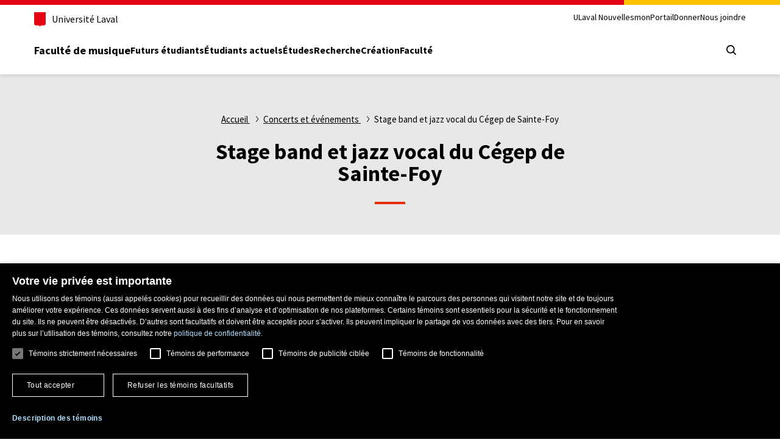

--- FILE ---
content_type: text/css
request_url: https://www.mus.ulaval.ca/sites/mus.ulaval.ca/files/css/css_udxQiRUI2PZbgx5qOqWNM1IQopBz2Ii2betsnrlRdMU.css?delta=0&language=fr&theme=fmus&include=eJx1y0sKwzAMBNALOfgSuYeRZcUEJCvoQ-ntm5Jl6Wpg3gy6RUPxNiwv4CY6kqktNSGvT7Tkgt_dAZgccBpVGHKu7UaHSf6HA_ovMayZ92lzYsJQK4ekV0wPld30GvpaTzdZO3DxtwdJ7eD0AQqKRUM
body_size: 5352
content:
/* @license GPL-2.0-or-later https://www.drupal.org/licensing/faq */
.text-align-left{text-align:left;}.text-align-right{text-align:right;}.text-align-center{text-align:center;}.text-align-justify{text-align:justify;}.align-left{float:left;}.align-right{float:right;}.align-center{display:block;margin-right:auto;margin-left:auto;}
.container-inline div,.container-inline label{display:inline;}.container-inline .details-wrapper{display:block;}
.clearfix:after{display:table;clear:both;content:"";}
.hidden{display:none;}.visually-hidden{position:absolute !important;overflow:hidden;clip:rect(1px,1px,1px,1px);width:1px;height:1px;word-wrap:normal;}.visually-hidden.focusable:active,.visually-hidden.focusable:focus{position:static !important;overflow:visible;clip:auto;width:auto;height:auto;}.invisible{visibility:hidden;}
.js .js-hide{display:none;}.js-show{display:none;}.js .js-show{display:block;}
.csrt-normes-header,.csrt-normes-footer{color:#000;line-height:1.375;font-family:"Source Sans 3","Source Sans Pro",SourceSansPro,-apple-system,Roboto,Segoe UI,"Helvetica Neue",Arial,sans-serif;font-size:16px;font-weight:400}.csrt-normes-header .visually-hidden,.csrt-normes-footer .visually-hidden,.csrt-normes-container .visually-hidden{clip-path:inset(50%);clip:rect(0 0 0 0);height:1px;overflow:hidden;position:absolute;white-space:nowrap;width:1px}.csrt-normes-header .visually-hidden.focusable:active,.csrt-normes-header .visually-hidden.focusable:focus,.csrt-normes-footer .visually-hidden.focusable:active,.csrt-normes-footer .visually-hidden.focusable:focus,.csrt-normes-container .visually-hidden.focusable:active,.csrt-normes-container .visually-hidden.focusable:focus{clip-path:none;clip:auto;height:auto;overflow:visible;position:static !important;white-space:normal;width:auto}.csrt-normes-header .menu,.csrt-normes-footer .menu{margin:0;padding:0}.csrt-normes-header .menu li,.csrt-normes-footer .menu li{list-style-type:none;margin:0}.csrt-normes-header .accessible-links-wrapper a,.csrt-normes-footer .accessible-links-wrapper a{margin:0 -2px;padding:0 2px}.csrt-normes-header .accessible-links-wrapper a:hover,.csrt-normes-header .accessible-links-wrapper a:focus,.csrt-normes-footer .accessible-links-wrapper a:hover,.csrt-normes-footer .accessible-links-wrapper a:focus{text-decoration:underline}.csrt-normes-header .accessible-links-wrapper a:focus,.csrt-normes-footer .accessible-links-wrapper a:focus{outline-color:#000;outline-offset:1px;outline-style:solid;outline-width:1px}.csrt-normes-mobile-menu-open{overflow:hidden;padding-right:1em}.csrt-normes-mobile-menu-open.university{padding-top:5.625em}.csrt-normes-mobile-menu-open.unit{padding-top:7.625em}.csrt-normes-mobile-menu-open.unit-with-submenu{padding-top:9.875em}.csrt-normes-mobile-menu-open .header-search:not(.open).remove{animation:none;display:none}.csrt-normes-mobile-menu-open .csrt-normes-header{background-color:#000;height:100vh;left:0;overflow-y:scroll;position:fixed;top:0;z-index:900;transition-delay:.4s;transition-property:background-color}.csrt-normes-mobile-menu-open .csrt-normes-header:after{width:100%}.csrt-normes-mobile-menu-open .csrt-normes-header a.header-title,.csrt-normes-mobile-menu-open .csrt-normes-header a.header-university-link,.csrt-normes-mobile-menu-open .csrt-normes-header a.header-unit-link{color:#fff}.csrt-normes-mobile-menu-open .csrt-normes-header a.header-title:focus,.csrt-normes-mobile-menu-open .csrt-normes-header a.header-university-link:focus,.csrt-normes-mobile-menu-open .csrt-normes-header a.header-unit-link:focus{outline-color:#fff}.csrt-normes-mobile-menu-open .csrt-normes-header .university-logo-fill{fill:#fff}.csrt-normes-mobile-menu-open .csrt-normes-header .header-container{background-color:initial}.csrt-normes-mobile-menu-open .csrt-normes-header .header-main-utilities-action svg{fill:#fff}.csrt-normes-mobile-menu-open .csrt-normes-header .header-main-utilities-action:hover,.csrt-normes-mobile-menu-open .csrt-normes-header .header-main-utilities-action:active,.csrt-normes-mobile-menu-open .csrt-normes-header .header-main-utilities-action:focus{background-color:#fff}.csrt-normes-mobile-menu-open .csrt-normes-header .header-main-utilities-action:hover svg,.csrt-normes-mobile-menu-open .csrt-normes-header .header-main-utilities-action:active svg,.csrt-normes-mobile-menu-open .csrt-normes-header .header-main-utilities-action:focus svg{fill:#000}.csrt-normes-mobile-menu-open .csrt-normes-header .header-main-utilities-action:focus{outline-color:#000}.csrt-normes-mobile-menu-open .csrt-normes-header .header-mobile-menu{transform:translateX(0)}.csrt-normes-mobile-menu-open .csrt-normes-header .header-top-brand .csrt-normes-divider{border-left:1px solid #fff}.csrt-normes-header .header-main-utilities-action,.csrt-normes-header .header-search-button{font-family:inherit;font-size:100%;line-height:1.15;margin:0}.csrt-normes-header .header-search-button{width:auto}.csrt-normes-header button{background-color:rgba(0,0,0,0);border-width:0;color:inherit;cursor:pointer;padding:0}.csrt-normes-header{box-shadow:0 1px 7px 0 rgba(0,0,0,.15);position:relative;width:100%;z-index:500}.csrt-normes-header:before,.csrt-normes-header:after{content:"";display:block}.csrt-normes-header:before{background-image:linear-gradient(90deg,#e30513,#e30513 80%,#ffc103 80%,#ffc103);background-color:#fff;background-repeat:no-repeat;background-size:100% 8px;height:8px;position:relative;z-index:540}.csrt-normes-header:after{background-color:#000;height:100vh;position:absolute;top:0;transition:width .4s ease;width:0}.csrt-normes-header a:hover,.csrt-normes-header a:focus,.csrt-normes-header a:visited{color:unset}.csrt-normes-header a.header-title,.csrt-normes-header a.header-university-link,.csrt-normes-header a.header-unit-link{transition:color .5s ease}.csrt-normes-header a.header-title:focus,.csrt-normes-header a.header-university-link:focus,.csrt-normes-header a.header-unit-link:focus{outline-color:#000;outline-offset:2px;outline-style:solid;outline-width:1px}@media(min-width:0){.csrt-normes-header a.header-title{font-size:18px}}@media(min-width:1280px){.csrt-normes-header a.header-title{font-size:calc(18px + strip-unit(24px)-strip-unit(18px)*(100vw - 1280px)/strip-unit(1600px)-strip-unit(1280px))}}@media(min-width:1600px){.csrt-normes-header a.header-title{font-size:24px}}.csrt-normes-header a.header-title{color:#000;display:block;font-weight:700;line-height:1.1;margin:-0.25em;padding:.25em;text-decoration:none}.csrt-normes-header a.header-title:hover,.csrt-normes-header a.header-title:focus{text-decoration:underline}.csrt-normes-header a.header-university-link,.csrt-normes-header a.header-unit-link{color:#000;text-decoration:none}.csrt-normes-header a.header-university-link:hover,.csrt-normes-header a.header-university-link:focus,.csrt-normes-header a.header-unit-link:hover,.csrt-normes-header a.header-unit-link:focus{text-decoration:underline}.csrt-normes-header a.header-university-link{display:flex;white-space:nowrap;padding:2px;margin:-2px}.csrt-normes-header a.header-unit-link{padding:0 2px;margin:0 -2px}.csrt-normes-header .university-logo-simplified{display:block;margin-right:.625em;width:19px}.csrt-normes-header .university-logo{display:block;width:128px}.csrt-normes-header .university-logo-fill{transition:fill .4s ease}.csrt-normes-header .header-top-meta,.csrt-normes-header .header-main-nav,.csrt-normes-header .header-secondary-nav,.csrt-normes-header .header-language-switcher{display:none}.csrt-normes-header .header-container{background-color:#fff;position:relative;z-index:520}@media(min-width:0){.csrt-normes-header .header-container>.csrt-normes-container{padding-bottom:10px}}@media(min-width:1280px){.csrt-normes-header .header-container>.csrt-normes-container{padding-bottom:calc(10px + strip-unit(16px)-strip-unit(10px)*(100vw - 1280px)/strip-unit(1600px)-strip-unit(1280px))}}@media(min-width:1600px){.csrt-normes-header .header-container>.csrt-normes-container{padding-bottom:16px}}@media(min-width:0){.csrt-normes-header .header-container>.csrt-normes-container{padding-top:12px}}@media(min-width:1280px){.csrt-normes-header .header-container>.csrt-normes-container{padding-top:calc(12px + strip-unit(16px)-strip-unit(12px)*(100vw - 1280px)/strip-unit(1600px)-strip-unit(1280px))}}@media(min-width:1600px){.csrt-normes-header .header-container>.csrt-normes-container{padding-top:16px}}.csrt-normes-header .header-top,.csrt-normes-header .header-main{align-items:center;display:flex}@media(min-width:0){.csrt-normes-header .header-top-brand,.csrt-normes-header .header-top-meta{margin-bottom:8px}}@media(min-width:1280px){.csrt-normes-header .header-top-brand,.csrt-normes-header .header-top-meta{margin-bottom:calc(8px + strip-unit(16px)-strip-unit(8px)*(100vw - 1280px)/strip-unit(1600px)-strip-unit(1280px))}}@media(min-width:1600px){.csrt-normes-header .header-top-brand,.csrt-normes-header .header-top-meta{margin-bottom:16px}}.csrt-normes-header .header-top-brand,.csrt-normes-header .header-top-meta{min-height:1.5em}.csrt-normes-header .header-top-brand{align-items:flex-start;display:flex}.csrt-normes-header .header-top-brand .csrt-normes-divider{align-self:stretch;border-left:1px solid #000;margin:0 .5em;position:relative;top:-1px}.csrt-normes-header .header-top-meta{margin-left:auto}@media(min-width:0){.csrt-normes-header .header-main{column-gap:32px}}@media(min-width:1280px){.csrt-normes-header .header-main{column-gap:calc(32px + strip-unit(64px)-strip-unit(32px)*(100vw - 1280px)/strip-unit(1600px)-strip-unit(1280px))}}@media(min-width:1600px){.csrt-normes-header .header-main{column-gap:64px}}.csrt-normes-header .header-main{min-height:3.75em}.csrt-normes-header .header-main-utilities{display:flex;margin-left:auto}.csrt-normes-header .header-main-utilities-action{background-color:rgba(0,0,0,0);cursor:pointer;height:3em;transition:background-color .125s ease;width:3em}.csrt-normes-header .header-main-utilities-action svg{height:1em;width:1em;transition:fill .125s ease}.csrt-normes-header .header-main-utilities-action svg.close,.csrt-normes-header .header-main-utilities-action svg.menu{transition:fill .125s ease,transform .25s ease}.csrt-normes-header .header-main-utilities-action svg.chevron-right-angle-down{margin-left:.25em;transform:rotate(0);width:.75em;transition:fill .125s ease,transform .125s ease}.csrt-normes-header .header-main-utilities-action:hover,.csrt-normes-header .header-main-utilities-action:active,.csrt-normes-header .header-main-utilities-action:focus{background-color:#000}.csrt-normes-header .header-main-utilities-action:hover svg,.csrt-normes-header .header-main-utilities-action:active svg,.csrt-normes-header .header-main-utilities-action:focus svg{fill:#fff}.csrt-normes-header .header-main-utilities-action:focus{outline-color:#fff;outline-offset:-4px;outline-style:solid;outline-width:2px}.csrt-normes-header .header-main-utilities-action[aria-expanded=true]{background-color:#000}.csrt-normes-header .header-main-utilities-action[aria-expanded=true] .switch-toggle{top:0}.csrt-normes-header .header-main-utilities-action[aria-expanded=true] svg{fill:#fff}.csrt-normes-header .header-main-utilities-action[aria-expanded=true] svg.chevron-right-angle-down{transform:rotate(180deg)}.csrt-normes-header .header-search-trigger .switch-toggle,.csrt-normes-header .header-main-utilities-action{align-items:center;display:flex;justify-content:center}.csrt-normes-header .header-search-trigger.header-main-utilities-action{display:block}.csrt-normes-header .header-search-trigger{overflow:hidden;position:relative}.csrt-normes-header .header-search-trigger .switch-toggle{height:100%;position:absolute;transition:top .25s ease-in-out;width:100%}.csrt-normes-header .header-search-trigger .switch-toggle--close{top:-100%}.csrt-normes-header .header-search-trigger .switch-toggle--search{top:0}.csrt-normes-header .header-search-trigger[aria-expanded=true] .switch-toggle--close{top:0}.csrt-normes-header .header-search-trigger[aria-expanded=true] .switch-toggle--search{top:100%}.csrt-normes-header .header-search{animation:csrt-normes-slide-out-top .25s ease;background:#000;display:none;left:0;position:absolute;right:0;transform:translateY(-100%);z-index:510}.csrt-normes-header .header-search.open{animation:csrt-normes-slide-in-top .25s ease;display:block;transform:none}.csrt-normes-header .header-search:not(.open).remove{animation:csrt-normes-slide-out-top .25s ease;display:block}.csrt-normes-header .header-search-container{padding-bottom:1.5em;padding-top:1.5em}.csrt-normes-header .header-search-form{color:#fff;display:flex;flex-direction:column}.csrt-normes-header .header-search-type{border:0;display:flex;margin-bottom:1.25em;padding:0}.csrt-normes-header .header-search-type label{border:1px solid #fff;cursor:pointer;font-size:.875em;margin-right:.75em;padding:.25em 1em}.csrt-normes-header .header-search-type label:hover{background-color:#fff;color:#000}.csrt-normes-header .header-search-type label:focus,.csrt-normes-header .header-search-type input:focus+label{outline-color:#fff;outline-offset:-3px;outline-style:solid;outline-width:3px}.csrt-normes-header .header-search-type input:checked+label{background-color:#fff;color:#000}.csrt-normes-header .header-search-type input:checked+label:focus,.csrt-normes-header .header-search-type input:checked:focus+label{outline-color:#000;outline-offset:-4px;outline-style:solid;outline-width:2px}.csrt-normes-header .header-search-main{align-items:stretch;display:flex}.csrt-normes-header .header-search-input[type=search],.csrt-normes-header .header-search-input,.csrt-normes-header .header-search-button{-webkit-appearance:none;-webkit-border-radius:0;border-radius:0;border:0;display:flex}.csrt-normes-header .header-search-input{background-color:#fff;flex:1;font-size:1em;margin-right:-2px;padding:.75em 1em}.csrt-normes-header .header-search-input:hover{outline-color:gray;outline-offset:-4px;outline-style:solid;outline-width:2px}.csrt-normes-header .header-search-input:focus{outline-color:#000;outline-offset:-4px;outline-style:solid;outline-width:2px}.csrt-normes-header .header-search-input::-webkit-search-cancel-button{-webkit-appearance:none}.csrt-normes-header .header-search-button{background-color:#fff;padding:1.125em}.csrt-normes-header .header-search-button:hover,.csrt-normes-header .header-search-button:focus{background-color:#000;outline-color:#fff;outline-offset:-2px;outline-style:solid;outline-width:2px}.csrt-normes-header .header-search-button:hover svg,.csrt-normes-header .header-search-button:focus svg{fill:#fff}.csrt-normes-header .header-search-button svg{height:1em;width:1em}.csrt-normes-header .header-secure-area,.csrt-normes-header .header-language-switcher{position:relative}.csrt-normes-header .header-language-switcher--mobile{text-transform:uppercase;margin-bottom:3em}.csrt-normes-header .header-language-switcher--mobile .menu{display:flex;font-size:1.25em;gap:1.2em}.csrt-normes-header .header-language-switcher--mobile a.menu-link{color:#fff;text-decoration:none}.csrt-normes-header .header-language-switcher--mobile a.menu-link:hover{text-decoration:underline}.csrt-normes-header .header-language-switcher--mobile a.menu-link:focus{outline:1px solid #fff}.csrt-normes-header .header-language-switcher--mobile .current-language{color:#fff;font-weight:700;text-decoration:underline}.csrt-normes-header .header-language-switcher-trigger{background:none;border:0;box-sizing:border-box;color:#000;cursor:pointer;font-weight:600;height:100%;line-height:1em;text-transform:uppercase}.csrt-normes-header .header-language-switcher-trigger span{font-size:.875em}.csrt-normes-header .header-language-switcher-trigger:hover,.csrt-normes-header .header-language-switcher-trigger:active,.csrt-normes-header .header-language-switcher-trigger:focus,.csrt-normes-header .header-language-switcher-trigger[aria-expanded=true]{color:#fff}.csrt-normes-header .header-secure-area-list,.csrt-normes-header .header-language-switcher-list{background-color:#000;color:#fff;position:absolute;right:0;top:100%;white-space:nowrap}.csrt-normes-header .header-secure-area-list{padding:2px}.csrt-normes-header .header-language-switcher-list{left:0;padding:0 2px 2px 2px;text-transform:uppercase}.csrt-normes-header .header-secure-area-list-item a,.csrt-normes-header .header-language-switcher-list-item a{align-items:center;color:#fff;display:flex;padding:.438em .5em;text-decoration:none}.csrt-normes-header .header-secure-area-list-item a span,.csrt-normes-header .header-language-switcher-list-item a span{font-size:.875em}.csrt-normes-header .header-secure-area-list-item a:hover,.csrt-normes-header .header-secure-area-list-item a:active,.csrt-normes-header .header-secure-area-list-item a:focus,.csrt-normes-header .header-language-switcher-list-item a:hover,.csrt-normes-header .header-language-switcher-list-item a:active,.csrt-normes-header .header-language-switcher-list-item a:focus{background-color:#fff;color:#000}.csrt-normes-header .header-secure-area-list-item+.header-secure-area-list-item,.csrt-normes-header .header-language-switcher-list-item{border-top:1px solid #fff}.csrt-normes-header .header-menu-trigger{position:relative}.csrt-normes-header .header-menu-trigger svg{transform:rotate(0);position:absolute}.csrt-normes-header .header-menu-trigger .menu{opacity:1}.csrt-normes-header .header-menu-trigger .close{opacity:0}.csrt-normes-header .header-menu-trigger[aria-expanded=true] svg{transform:rotate(180deg)}.csrt-normes-header .header-menu-trigger[aria-expanded=true] .menu{opacity:0}.csrt-normes-header .header-menu-trigger[aria-expanded=true] .close{opacity:1}.csrt-normes-header .header-menu-trigger:hover,.csrt-normes-header .header-menu-trigger:focus{background-color:#000}.csrt-normes-header .header-menu-trigger:hover svg.nav-mobile-icon,.csrt-normes-header .header-menu-trigger:focus svg.nav-mobile-icon{fill:#fff}.csrt-normes-header .header-mobile-menu{animation:csrt-normes-slide-out-left .5s ease;background-color:#000;display:none;position:relative;transform:translateX(-100vw);z-index:530}.csrt-normes-header .header-mobile-menu.open{animation:csrt-normes-slide-in-left .5s ease;display:block}.csrt-normes-header .header-mobile-menu .header-main-nav,.csrt-normes-header .header-mobile-menu .header-secondary-nav{display:block}.csrt-normes-header .header-main-nav .menu{display:flex}.csrt-normes-header .header-main-nav .menu-item{align-items:center;display:flex;padding-top:.375em}.csrt-normes-header .header-main-nav a.menu-link{background-image:linear-gradient(90deg,#e30513,#e30513);background-position:left bottom;background-repeat:no-repeat;background-size:0 4px;padding-bottom:.417em;text-align:center;text-decoration:none;transition:background-size .25s ease}.csrt-normes-header .header-main-nav a.menu-link:hover,.csrt-normes-header .header-main-nav a.menu-link:focus{background-size:100% 4px;background-position-x:left}.csrt-normes-header .header-main-nav a.menu-link:focus{outline-color:#fff;outline-offset:3px;outline-style:solid;outline-width:1px}.csrt-normes-header .header-main-nav a.menu-link.is-active{background-position:left bottom;background-repeat:no-repeat;background-size:100% 4px}.csrt-normes-header .header-main-nav--mobile{margin-top:2.375em;margin-bottom:3em}.csrt-normes-header .header-main-nav--mobile .menu{flex-direction:column;gap:1em}.csrt-normes-header .header-main-nav--mobile a.menu-link{color:#fff;font-size:1.5em;line-height:1.2}.csrt-normes-header .header-main-nav--mobile a.menu-link.is-active{background-image:linear-gradient(90deg,#ffffff,#ffffff)}@media(min-width:0){.csrt-normes-header .header-main-nav--desktop .menu{column-gap:24px}}@media(min-width:1280px){.csrt-normes-header .header-main-nav--desktop .menu{column-gap:calc(24px + strip-unit(32px)-strip-unit(24px)*(100vw - 1280px)/strip-unit(1600px)-strip-unit(1280px))}}@media(min-width:1600px){.csrt-normes-header .header-main-nav--desktop .menu{column-gap:32px}}.csrt-normes-header .header-main-nav--desktop a.menu-link{color:#000;font-size:1em;font-weight:700;line-height:1.25}.csrt-normes-header .header-main-nav--desktop a.menu-link.is-active{background-image:linear-gradient(90deg,#000000,#000000)}.csrt-normes-header .header-main-nav--desktop a.menu-link.is-active:hover,.csrt-normes-header .header-main-nav--desktop a.menu-link.is-active:focus{background-image:linear-gradient(90deg,#e30513,#e30513)}.csrt-normes-header .header-secondary-nav .menu{display:flex}.csrt-normes-header .header-secondary-nav a.menu-link{text-decoration:none}.csrt-normes-header .header-secondary-nav a.menu-link:hover,.csrt-normes-header .header-secondary-nav a.menu-link:focus{text-decoration:underline}.csrt-normes-header .header-secondary-nav .menu-item{display:flex}.csrt-normes-header .header-secondary-nav--mobile{margin-bottom:2.375em}.csrt-normes-header .header-secondary-nav--mobile .menu{flex-direction:column;gap:1em}.csrt-normes-header .header-secondary-nav--mobile a.menu-link{color:#fff;font-size:1.25em}.csrt-normes-header .header-secondary-nav--mobile a.menu-link:focus{outline-color:#fff}@media(min-width:0){.csrt-normes-header .header-secondary-nav--desktop .menu{column-gap:16px}}@media(min-width:1280px){.csrt-normes-header .header-secondary-nav--desktop .menu{column-gap:calc(16px + strip-unit(24px)-strip-unit(16px)*(100vw - 1280px)/strip-unit(1600px)-strip-unit(1280px))}}@media(min-width:1600px){.csrt-normes-header .header-secondary-nav--desktop .menu{column-gap:24px}}.csrt-normes-header .header-secondary-nav--desktop .menu{justify-content:flex-end}.csrt-normes-header .header-secondary-nav--desktop a.menu-link{color:#000;font-size:.875em;line-height:1.2}.csrt-normes-header .header-secondary-nav--desktop a.menu-link:focus{outline-color:#000}.csrt-normes-header .header-top-brand .csrt-normes-divider{transition:border-left .5s ease}@media(min-width:1280px){.csrt-normes-mobile-menu-open:not(.always-force-mobile-menu){overflow:initial}.csrt-normes-mobile-menu-open:not(.always-force-mobile-menu).unit,.csrt-normes-mobile-menu-open:not(.always-force-mobile-menu).unit-with-submenu,.csrt-normes-mobile-menu-open:not(.always-force-mobile-menu).university{padding-top:0;padding-right:0}.csrt-normes-mobile-menu-open:not(.always-force-mobile-menu) .csrt-normes-header{background-color:#fff;height:initial;left:initial;overflow-y:initial;position:relative;top:initial;transition-delay:initial}.csrt-normes-mobile-menu-open:not(.always-force-mobile-menu) .csrt-normes-header:after{display:none}.csrt-normes-mobile-menu-open:not(.always-force-mobile-menu) .csrt-normes-header .university-logo-fill{fill:#000;transition:none}.csrt-normes-mobile-menu-open:not(.always-force-mobile-menu) .csrt-normes-header a.header-title,.csrt-normes-mobile-menu-open:not(.always-force-mobile-menu) .csrt-normes-header a.header-university-link,.csrt-normes-mobile-menu-open:not(.always-force-mobile-menu) .csrt-normes-header a.header-unit-link{color:unset}.csrt-normes-mobile-menu-open:not(.always-force-mobile-menu) .csrt-normes-header a.header-title:focus,.csrt-normes-mobile-menu-open:not(.always-force-mobile-menu) .csrt-normes-header a.header-university-link:focus,.csrt-normes-mobile-menu-open:not(.always-force-mobile-menu) .csrt-normes-header a.header-unit-link:focus{outline-color:#000}.csrt-normes-mobile-menu-open:not(.always-force-mobile-menu) .csrt-normes-header .header-main-utilities-action svg{fill:#000}.csrt-normes-mobile-menu-open:not(.always-force-mobile-menu) .csrt-normes-header .header-main-utilities-action:hover,.csrt-normes-mobile-menu-open:not(.always-force-mobile-menu) .csrt-normes-header .header-main-utilities-action:active,.csrt-normes-mobile-menu-open:not(.always-force-mobile-menu) .csrt-normes-header .header-main-utilities-action:focus{background-color:#000}.csrt-normes-mobile-menu-open:not(.always-force-mobile-menu) .csrt-normes-header .header-main-utilities-action:hover svg,.csrt-normes-mobile-menu-open:not(.always-force-mobile-menu) .csrt-normes-header .header-main-utilities-action:active svg,.csrt-normes-mobile-menu-open:not(.always-force-mobile-menu) .csrt-normes-header .header-main-utilities-action:focus svg{fill:#fff}.csrt-normes-mobile-menu-open:not(.always-force-mobile-menu) .csrt-normes-header .header-main-utilities-action:focus{outline-color:#fff}.csrt-normes-mobile-menu-open:not(.always-force-mobile-menu) .csrt-normes-header .header-top-brand .csrt-normes-divider{border-left:1px solid #000}body:not(.always-force-mobile-menu) .csrt-normes-header .header-menu-trigger .nav-mobile-icon{opacity:0;transform:rotate(-180deg);transform-origin:50% 50%}body:not(.always-force-mobile-menu) .csrt-normes-header .header-menu-trigger,body:not(.always-force-mobile-menu) .csrt-normes-header .header-mobile-menu.open{display:none}body:not(.always-force-mobile-menu) .csrt-normes-header .header-top{justify-content:flex-end}body:not(.always-force-mobile-menu) .csrt-normes-header .header-top-meta,body:not(.always-force-mobile-menu) .csrt-normes-header .header-main-nav,body:not(.always-force-mobile-menu) .csrt-normes-header .header-secondary-nav,body:not(.always-force-mobile-menu) .csrt-normes-header .header-language-switcher{display:block}body:not(.always-force-mobile-menu) .csrt-normes-header .header-main-brand{flex:0 0 auto;max-width:35%}body:not(.always-force-mobile-menu) .csrt-normes-header .header-main-nav a.menu-link:focus{outline-color:#000;outline-offset:3px;outline-style:solid;outline-width:1px}}@media(prefers-reduced-motion:reduce){.csrt-normes-header:after{transition:none}.csrt-normes-header .header-main-nav a.menu-link{transition:none}}@keyframes csrt-normes-slide-in-left{from{transform:translateX(-100vw)}to{transform:translateX(0)}}@keyframes csrt-normes-slide-out-left{from{transform:translateX(0)}to{transform:translateX(-100vw)}}@keyframes csrt-normes-slide-in-top{from{transform:translateY(-100%)}to{transform:translateY(0)}}@keyframes csrt-normes-slide-out-top{from{transform:translateY(0)}to{transform:translateY(-100%)}}.header-main-nav #mega-menu-wrap-csrt-normes-header-main{background-color:rgba(0,0,0,0);position:initial}.header-main-nav #mega-menu-wrap-csrt-normes-header-main .mega-menu-item{align-items:center;display:flex;padding-top:.375em}.header-main-nav #mega-menu-wrap-csrt-normes-header-main .mega-menu-link{color:#fff !important;font-weight:700 !important}.header-main-nav #mega-menu-wrap-csrt-normes-header-main .mega-menu-link[href]{background-image:linear-gradient(90deg,#e30513,#e30513) !important;background-position:left bottom !important;background-repeat:no-repeat !important;background-size:0 4px !important;background-color:rgba(0,0,0,0) !important;padding-bottom:.417em !important;text-decoration:none !important;transition:background-size .25s ease !important;padding-left:0 !important;padding-right:0 !important;display:inline !important}.header-main-nav #mega-menu-wrap-csrt-normes-header-main .mega-menu-link[href]:hover,.header-main-nav #mega-menu-wrap-csrt-normes-header-main .mega-menu-link[href]:focus{background-size:100% 4px !important;background-position-x:left !important;background-color:rgba(0,0,0,0)}.header-main-nav #mega-menu-wrap-csrt-normes-header-main .mega-menu-link[href]:focus{outline-color:#fff;outline-offset:3px;outline-style:solid;outline-width:1px}.header-main-nav #mega-menu-wrap-csrt-normes-header-main .mega-menu-link[href].is-active{background-position:left bottom;background-repeat:no-repeat;background-size:100% 4px}.header-main-nav #mega-menu-wrap-csrt-normes-header-main #mega-menu-csrt-normes-header-main>li.mega-menu-item{position:initial !important}.header-main-nav #mega-menu-wrap-csrt-normes-header-main #mega-menu-csrt-normes-header-main li.mega-menu-megamenu>ul.mega-sub-menu{top:100%;background:#000}.header-main-nav #mega-menu-wrap-csrt-normes-header-main #mega-menu-csrt-normes-header-main li.mega-menu-megamenu>ul.mega-sub-menu>li.mega-menu-row .mega-menu-column{margin-top:33px;margin-bottom:33px}.header-main-nav #mega-menu-wrap-csrt-normes-header-main #mega-menu-csrt-normes-header-main li.mega-menu-megamenu>ul.mega-sub-menu>li.mega-menu-item>a.mega-menu-link,.header-main-nav #mega-menu-wrap-csrt-normes-header-main #mega-menu-csrt-normes-header-main li.mega-menu-megamenu>ul.mega-sub-menu li.mega-menu-column>ul.mega-sub-menu>li.mega-menu-item>a.mega-menu-link{color:#fff;font-size:1em}.header-main-nav #mega-menu-wrap-csrt-normes-header-main #mega-menu-csrt-normes-header-main li.mega-menu-item-has-children>a.mega-menu-link>span.mega-indicator:after{content:""}.header-main-nav #mega-menu-wrap-csrt-normes-header-main #mega-menu-csrt-normes-header-main li.mega-menu-item-has-children.mega-toggle-on>a.mega-menu-link>span.mega-indicator:after{content:""}@media(min-width:1280px){.header-main-nav #mega-menu-wrap-csrt-normes-header-main #mega-menu-csrt-normes-header-main li.mega-menu-megamenu>ul.mega-sub-menu{display:flex;justify-content:center}.header-main-nav #mega-menu-wrap-csrt-normes-header-main #mega-menu-csrt-normes-header-main li.mega-menu-megamenu>ul.mega-sub-menu>li.mega-menu-row{max-width:1600px;padding-left:3.5em;padding-right:3.5em}}@media(min-width:1400px){.header-main-nav #mega-menu-wrap-csrt-normes-header-main #mega-menu-csrt-normes-header-main li.mega-menu-megamenu>ul.mega-sub-menu>li.mega-menu-row{padding-left:4.125em;padding-right:4.125em}}@media(min-width:1600px){.header-main-nav #mega-menu-wrap-csrt-normes-header-main #mega-menu-csrt-normes-header-main li.mega-menu-megamenu>ul.mega-sub-menu>li.mega-menu-row{padding-left:4.75em;padding-right:4.75em}}@media(min-width:0){.header-main-nav--desktop #mega-menu-wrap-csrt-normes-header-main #mega-menu-csrt-normes-header-main{column-gap:24px}}@media(min-width:1280px){.header-main-nav--desktop #mega-menu-wrap-csrt-normes-header-main #mega-menu-csrt-normes-header-main{column-gap:calc(24px + strip-unit(32px)-strip-unit(24px)*(100vw - 1280px)/strip-unit(1600px)-strip-unit(1280px))}}@media(min-width:1600px){.header-main-nav--desktop #mega-menu-wrap-csrt-normes-header-main #mega-menu-csrt-normes-header-main{column-gap:32px}}.header-main-nav--desktop #mega-menu-wrap-csrt-normes-header-main #mega-menu-csrt-normes-header-main{display:flex !important;position:initial !important}.header-main-nav--desktop #mega-menu-wrap-csrt-normes-header-main #mega-menu-csrt-normes-header-main>li.mega-menu-item>a.mega-menu-link,.header-main-nav--desktop #mega-menu-wrap-csrt-normes-header-main #mega-menu-csrt-normes-header-main>li.mega-menu-item.mega-toggle-on>a.mega-menu-link{color:#000 !important;text-align:center !important;font-size:1em;font-weight:700;line-height:1.25;height:auto}.header-main-nav--desktop #mega-menu-wrap-csrt-normes-header-main #mega-menu-csrt-normes-header-main>li.mega-menu-item>a.mega-menu-link:hover,.header-main-nav--desktop #mega-menu-wrap-csrt-normes-header-main #mega-menu-csrt-normes-header-main>li.mega-menu-item.mega-toggle-on>a.mega-menu-link:hover{font-weight:700}.header-main-nav--desktop #mega-menu-wrap-csrt-normes-header-main #mega-menu-csrt-normes-header-main>li.mega-menu-item>a.mega-menu-link.is-active,.header-main-nav--desktop #mega-menu-wrap-csrt-normes-header-main #mega-menu-csrt-normes-header-main>li.mega-menu-item.mega-toggle-on>a.mega-menu-link.is-active{background-image:linear-gradient(90deg,#000000,#000000)}.header-main-nav--desktop #mega-menu-wrap-csrt-normes-header-main #mega-menu-csrt-normes-header-main>li.mega-menu-item>a.mega-menu-link.is-active:hover,.header-main-nav--desktop #mega-menu-wrap-csrt-normes-header-main #mega-menu-csrt-normes-header-main>li.mega-menu-item>a.mega-menu-link.is-active:focus,.header-main-nav--desktop #mega-menu-wrap-csrt-normes-header-main #mega-menu-csrt-normes-header-main>li.mega-menu-item.mega-toggle-on>a.mega-menu-link.is-active:hover,.header-main-nav--desktop #mega-menu-wrap-csrt-normes-header-main #mega-menu-csrt-normes-header-main>li.mega-menu-item.mega-toggle-on>a.mega-menu-link.is-active:focus{background-image:linear-gradient(90deg,#e30513,#e30513)}.header-main-nav--mobile #mega-menu-wrap-csrt-normes-header-main ul.mega-menu,.header-main-nav--mobile #mega-menu-wrap-csrt-normes-header-main ul.mega-sub-menu{display:flex !important;flex-direction:column;gap:1em;position:relative !important}.header-main-nav--mobile #mega-menu-wrap-csrt-normes-header-main ul.mega-sub-menu{visibility:visible !important;opacity:1 !important;transform:none !important;transition:none !important}.header-main-nav--mobile #mega-menu-wrap-csrt-normes-header-main li.mega-menu-column{margin:0 !important}.header-main-nav--mobile #mega-menu-wrap-csrt-normes-header-main #mega-menu-csrt-normes-header-main>li.mega-menu-item{padding-bottom:.417em}.header-main-nav--mobile #mega-menu-wrap-csrt-normes-header-main #mega-menu-csrt-normes-header-main>li.mega-menu-item>a.mega-menu-link,.header-main-nav--mobile #mega-menu-wrap-csrt-normes-header-main #mega-menu-csrt-normes-header-main>li.mega-menu-item.mega-toggle-on>a.mega-menu-link{color:#fff;font-size:1.5em;line-height:1.2}.header-main-nav--mobile #mega-menu-wrap-csrt-normes-header-main #mega-menu-csrt-normes-header-main>li.mega-menu-item>a.mega-menu-link.is-active,.header-main-nav--mobile #mega-menu-wrap-csrt-normes-header-main #mega-menu-csrt-normes-header-main>li.mega-menu-item.mega-toggle-on>a.mega-menu-link.is-active{background-image:linear-gradient(90deg,#ffffff,#ffffff)}.header-main-nav--mobile #mega-menu-wrap-csrt-normes-header-main li.mega-menu-item-has-children>a.mega-menu-link>span.mega-indicator:after{content:none !important}.header-main-nav--mobile #mega-menu-wrap-csrt-normes-header-main li.mega-menu-item-has-children.mega-toggle-on>a.mega-menu-link>span.mega-indicator:after{content:none !important}.csrt-normes-footer .footer-social *,.csrt-normes-footer .footer-button{box-sizing:border-box}.csrt-normes-footer{z-index:400;box-shadow:0px 0px 10px 0px rgba(0,0,0,.15);position:relative}.csrt-normes-footer a:hover,.csrt-normes-footer a:focus,.csrt-normes-footer a:visited{color:unset}.csrt-normes-footer a.footer-button--light{background-color:#fff;color:#000}.csrt-normes-footer a.footer-button--light:hover,.csrt-normes-footer a.footer-button--light:focus{background-color:#000;color:#fff}.csrt-normes-footer a.footer-button--light:focus{outline-color:#fff;outline-offset:-4px;outline-style:solid;outline-width:2px}.csrt-normes-footer a.footer-button--dark{background-color:#000;color:#fff}.csrt-normes-footer a.footer-button--dark:hover,.csrt-normes-footer a.footer-button--dark:focus{background-color:#fff;color:#000}.csrt-normes-footer a.footer-button--dark:focus{box-shadow:0px 0px 0px 1px #000 inset;outline-color:#000;outline-offset:-6px;outline-style:solid;outline-width:2px}.csrt-normes-footer .footer-main{background-color:#fff;padding:4em 0}.csrt-normes-footer .footer-main .tel{margin:0;padding:0;white-space:nowrap;text-decoration:underline}.csrt-normes-footer .footer-main .mail{margin:0;padding:0;white-space:nowrap}.csrt-normes-footer .footer-contact{margin-bottom:3em;transition:margin-bottom .125s ease-out}.csrt-normes-footer .footer-contact-inner--right{max-width:14.25em}.csrt-normes-footer .footer-address{text-align:left}.csrt-normes-footer .footer-address p>span+span.contact-row:before{content:"|";padding:0 .25em 0 0;position:relative;top:-1px}.csrt-normes-footer .footer-address-title{align-items:flex-start;display:flex;flex-direction:row;font-size:1.25em;line-height:1.375em;margin:0 0 1em 0}.csrt-normes-footer .footer-address-title svg{fill:#e30513;flex-shrink:0;height:1.2em;margin-right:.5em;position:relative;top:-0.05em}.csrt-normes-footer .footer-address-title-unit,.csrt-normes-footer .footer-address-title-subunit{display:block}.csrt-normes-footer .footer-address-title-unit{font-weight:700}.csrt-normes-footer .footer-address-title-subunit{font-size:.9em;font-weight:400;margin-left:-28px}.csrt-normes-footer .footer-address-name{font-size:.875em;font-weight:700;margin-bottom:.25em}.csrt-normes-footer .footer-address-infos{font-size:.875em;margin:0 0 1em 0}.csrt-normes-footer .footer-address-infos:last-child{margin-bottom:0}.csrt-normes-footer .footer-address-infos .contact-row{display:inline flex;white-space:break-spaces;text-decoration:inherit}.csrt-normes-footer .footer-address-infos a{color:#000;text-decoration:none}.csrt-normes-footer .footer-social{display:flex;flex-flow:wrap;font-size:1em;gap:.75em;justify-content:flex-start;margin:2em 0}.csrt-normes-footer .footer-social li{display:flex;list-style-type:none}.csrt-normes-footer .footer-social a{background-color:#fff;border:1px solid rgba(0,0,0,0);display:inline-block;transition:background-color .125s ease}.csrt-normes-footer .footer-social a:hover,.csrt-normes-footer .footer-social a:focus{background-color:#000;outline:none}.csrt-normes-footer .footer-social a:hover svg,.csrt-normes-footer .footer-social a:focus svg{fill:#fff}.csrt-normes-footer .footer-social svg{display:block;fill:#000;height:2em;padding:.25em;transition:fill .125s ease;width:2em}.csrt-normes-footer .footer-button{border:1px solid #000;display:block;font-size:1em;margin-left:auto;margin-right:auto;margin-top:1em;padding:.75em 1.5em;text-align:center;text-decoration:none}.csrt-normes-footer .footer-button:hover,.csrt-normes-footer .footer-button:focus{text-decoration:none}.csrt-normes-footer .footer-utils{text-align:left}.csrt-normes-footer .footer-navigation li{font-size:.875em;list-style-type:none}.csrt-normes-footer .footer-navigation a{color:#000;display:inline-block;text-decoration:none}.csrt-normes-footer .footer-navigation-group+.footer-navigation-group{margin-top:2em}.csrt-normes-footer .footer-navigation-title{font-size:.875em;font-weight:700;line-height:1.375em;margin:0 0 .5em 0}.csrt-normes-footer .footer-emergency{margin-top:2em}.csrt-normes-footer .footer-emergency-title{font-size:.875em;font-weight:700;margin:0;margin-bottom:.5rem}.csrt-normes-footer .footer-emergency-title a{color:#e30513;text-decoration:none;text-transform:uppercase}.csrt-normes-footer .footer-emergency-text{font-size:.875em}.csrt-normes-footer .footer-emergency-text a{margin:0;padding:0;color:#000;text-decoration:none}.csrt-normes-footer .footer-logos{margin-top:3em;text-align:center}.csrt-normes-footer .footer-logo{display:inline-block;height:52px;transition:filter .125s ease,opacity .125s ease}.csrt-normes-footer .footer-logo:hover,.csrt-normes-footer .footer-logo:focus{filter:grayscale(0%);opacity:1}.csrt-normes-footer .footer-logo:focus{outline-color:#000;outline-style:solid;outline-width:1px;outline-offset:.5em}.csrt-normes-footer .footer-logo img{display:block;height:100%;width:auto}.csrt-normes-footer .footer-accreditations{margin-right:auto}.csrt-normes-footer .footer-accreditations .menu{display:flex;flex-wrap:wrap;gap:1em 2em;justify-content:center;margin-bottom:3em}.csrt-normes-footer .footer-accreditations-title{font-size:.875em;font-weight:700;margin-bottom:1.5em}.csrt-normes-footer .logo-ul-city{display:block;width:216px}.csrt-normes-footer .footer-bottom{background-color:#000;color:#fff;padding-bottom:1em;padding-top:1em;text-align:center}.csrt-normes-footer .footer-copyright{font-size:.75em;margin:0;width:auto}.csrt-normes-footer .footer-copyright span+span:before{content:"|";padding:0 .333em;position:relative;top:-1px}.csrt-normes-footer .footer-legal{font-size:.75em;margin-bottom:0;margin-top:.5em}.csrt-normes-footer .footer-legal li{display:block;margin-top:.17em}.csrt-normes-footer .footer-legal a{color:#fff;text-decoration:none}.csrt-normes-footer .footer-legal a:focus{outline-color:#b3b3b3}.csrt-normes-footer .footer-copyright,.csrt-normes-footer .footer-legal{line-height:1.5em}@media(min-width:470px){.csrt-normes-footer .footer-legal{margin-top:0}.csrt-normes-footer .footer-legal li{display:inline-block;margin-top:0}.csrt-normes-footer .footer-legal li+li:before{content:"|";padding:0 .5em;position:relative;top:-1px}}@media(min-width:576px){.csrt-normes-footer .footer-navigation{align-items:flex-start;display:flex;gap:2em;justify-content:space-between}.csrt-normes-footer .footer-navigation-group{flex:1 1 33%}.csrt-normes-footer .footer-navigation-group+.footer-navigation-group{margin-top:0}}@media(min-width:670px){.csrt-normes-footer .footer-contact{display:flex;justify-content:space-between;gap:2em}.csrt-normes-footer .footer-social{justify-content:flex-end;margin-bottom:0;margin-top:-0.5em}.csrt-normes-footer .footer-button{max-width:none;min-width:12em}.csrt-normes-footer .footer-utils{gap:2em}.csrt-normes-footer .footer-logos{display:flex;justify-content:flex-end;gap:2em}.csrt-normes-footer .footer-bottom{text-align:left}}@media(min-width:768px){.csrt-normes-footer .footer-address-title-inner{text-align:left}.csrt-normes-footer .footer-utils{display:flex;justify-content:space-between;max-width:50em;transition:max-width .125s ease}.csrt-normes-footer .footer-navigation{flex:1 1 75%}.csrt-normes-footer .footer-emergency{flex:1 1 25%;margin-top:0}.csrt-normes-footer .footer-bottom-inner{display:flex;flex-wrap:wrap}.csrt-normes-footer .footer-logos{text-align:left}.csrt-normes-footer .footer-accreditations .menu{margin-bottom:0}.csrt-normes-footer .footer-copyright,.csrt-normes-footer .footer-legal{flex-shrink:0}.csrt-normes-footer .footer-legal{display:flex}.csrt-normes-footer .footer-legal:before{content:"|";padding:0 .5em;position:relative;top:-1px}.csrt-normes-footer .footer-legal li{display:flex}}@media(min-width:992px){.csrt-normes-footer .footer-contact{display:flex;justify-content:space-between}}@media(min-width:1200px){.csrt-normes-footer .footer-main .tel{text-decoration:unset}.csrt-normes-footer .footer-utils{max-width:72%}}.csrt-normes-main{z-index:300;position:relative}.csrt-normes-container{margin-left:auto;margin-right:auto;max-width:1600px;padding-left:1em;padding-right:1em;transition:padding-left .125s ease-out,padding-right .125s ease-out}.csrt-normes-container-fullwidth{max-width:none}@media(min-width:576px){.csrt-normes-container{padding-left:1.625em;padding-right:1.625em}}@media(min-width:768px){.csrt-normes-container{padding-left:2.25em;padding-right:2.25em}}@media(min-width:992px){.csrt-normes-container{padding-left:2.875em;padding-right:2.875em}}@media(min-width:1200px){.csrt-normes-container{padding-left:3.5em;padding-right:3.5em}}@media(min-width:1400px){.csrt-normes-container{padding-left:4.125em;padding-right:4.125em}}@media(min-width:1600px){.csrt-normes-container{padding-left:4.75em;padding-right:4.75em}}


--- FILE ---
content_type: text/css
request_url: https://www.mus.ulaval.ca/sites/mus.ulaval.ca/files/css/css_FFqmq-MkHulyAniEsd2G4RmO49j00dRP7qtqREeXEdM.css?delta=1&language=fr&theme=fmus&include=eJx1y0sKwzAMBNALOfgSuYeRZcUEJCvoQ-ntm5Jl6Wpg3gy6RUPxNiwv4CY6kqktNSGvT7Tkgt_dAZgccBpVGHKu7UaHSf6HA_ovMayZ92lzYsJQK4ekV0wPld30GvpaTzdZO3DxtwdJ7eD0AQqKRUM
body_size: 25884
content:
@import url(https://fonts.googleapis.com/css?family=Source+Sans+Pro:300,400,600,700,900);@import url(https://fonts.googleapis.com/css?family=Source+Sans+Pro:300,400,700,600,900);
/* @license GPL-2.0-or-later https://www.drupal.org/licensing/faq */
.messages{background:no-repeat 10px 17px;border:1px solid;border-width:1px 1px 1px 0;padding:15px 20px 15px 35px !important;word-wrap:break-word;overflow-wrap:break-word;}[dir="rtl"] .messages{border-width:1px 0 1px 1px;background-position:right 10px top 17px;padding-left:20px;padding-right:35px;text-align:right;}.messages + .messages{margin-top:1.538em;}.messages__list{list-style:none;padding:0;margin:0;}.messages__item + .messages__item{margin-top:0.769em;}.messages--status{color:#325e1c;background-color:#f3faef;border-color:#c9e1bd #c9e1bd #c9e1bd transparent;background-image:url(/core/misc/icons/73b355/check.svg);-webkit-box-shadow:-8px 0 0 #77b259;box-shadow:-8px 0 0 #77b259;}[dir="rtl"] .messages--status{border-color:#c9e1bd transparent #c9e1bd #c9e1bd;-webkit-box-shadow:8px 0 0 #77b259;box-shadow:8px 0 0 #77b259;margin-left:0;}.messages--warning{background-color:#fdf8ed;background-image:url(/core/misc/icons/e29700/warning.svg);border-color:#f4daa6 #f4daa6 #f4daa6 transparent;color:#734c00;-webkit-box-shadow:-8px 0 0 #e09600;box-shadow:-8px 0 0 #e09600;}[dir="rtl"] .messages--warning{border-color:#f4daa6 transparent #f4daa6 #f4daa6;-webkit-box-shadow:8px 0 0 #e09600;box-shadow:8px 0 0 #e09600;}.messages--error{background-color:#fcf4f2;color:#a51b00;background-image:url(/core/misc/icons/e32700/error.svg);border-color:#f9c9bf #f9c9bf #f9c9bf transparent;-webkit-box-shadow:-8px 0 0 #e62600;box-shadow:-8px 0 0 #e62600;}[dir="rtl"] .messages--error{border-color:#f9c9bf transparent #f9c9bf #f9c9bf;-webkit-box-shadow:8px 0 0 #e62600;box-shadow:8px 0 0 #e62600;}.messages--error p.error{color:#a51b00;}
.admin-tabs{background:#0f0f0f;}ul.tabs{margin:0;border-bottom:0;overflow:auto;}ul.tabs li{display:block;float:left;margin:0;}ul.tabs li a{color:#d4d4d4;display:block;font-size:14px;font-weight:700;position:relative;margin:0;margin-left:-1px;border:0;border-radius:0;padding:0.75em 1.25em;}ul.tabs li a:hover{color:#fff;background:-webkit-gradient(linear,left top,left bottom,color-stop(20%,rgba(255,255,255,0.125)),color-stop(200%,transparent));background:-webkit-linear-gradient(rgba(255,255,255,0.125) 20%,transparent 200%);background:-o-linear-gradient(rgba(255,255,255,0.125) 20%,transparent 200%);background:linear-gradient(rgba(255,255,255,0.125) 20%,transparent 200%);}ul.tabs li a.is-active,ul.tabs li a:focus{color:#fff;background:-webkit-gradient(linear,left top,left bottom,color-stop(20%,rgba(255,255,255,0.25)),color-stop(200%,transparent));background:-webkit-linear-gradient(rgba(255,255,255,0.25) 20%,transparent 200%);background:-o-linear-gradient(rgba(255,255,255,0.25) 20%,transparent 200%);background:linear-gradient(rgba(255,255,255,0.25) 20%,transparent 200%);}ul.tabs li a:before,ul.tabs li a:after{position:absolute;top:20%;display:block;width:1px;height:60%;content:"";background:#5f5f5f;}ul.tabs li a:before{left:0;}ul.tabs li a:after{right:0;}ul.tabs li:first-child a{margin-left:0;}
a.language-link.switch-langue.is-active{display:none;}
.csrt-select{color:white;font-size:1.125em;position:relative;display:block;width:100%;height:2.778em;cursor:pointer;}.csrt-select .csrt-select__btn,.csrt-select .csrt-select__btn--inverse-couleurs{display:flex;align-items:center;line-height:1;position:absolute;top:0;right:0;bottom:0;left:0;padding:0 1.389em;text-overflow:ellipsis;white-space:nowrap;overflow:hidden;transition:all 0.2s ease-out;background-color:transparent;border:2px solid white;color:white;}.csrt-select .csrt-select__btn--inverse-couleurs{border:2px solid #3e3e3e;background-color:white;color:black;}.csrt-select .csrt-select__btn svg{fill:white;vertical-align:middle;width:20px;height:20px;margin-right:0.778em;flex:0 0 auto;}.csrt-select .csrt-select__btn--inverse-couleurs svg{fill:black;}.csrt-select .csrt-select__btn:focus,.csrt-select .csrt-select__btn:hover{background-color:rgba(0,0,0,0.3);}.csrt-select .csrt-select__btn:focus{outline:2px solid #e33005;}.csrt-select .csrt-select__btn--inverse-couleurs:focus,.csrt-select .csrt-select__btn--inverse-couleurs:hover{background-color:#ededed;}.csrt-select .csrt-select__liste{background-color:#3e3e3e;z-index:999;display:none;overflow:auto;max-height:10.612em;margin:0;padding:0;list-style:none;box-shadow:rgba(0,0,0,0.25) 0px 1px 4px;}
.csrt-select-simple__hidden,.csrt-select-simple select{display:none;visibility:hidden;padding-right:10px;}.csrt-select-simple{background-color:#3e3e3e;}.csrt-select-simple .csrt-select-simple__liste{position:absolute;top:100%;right:0;left:0;}.csrt-select-simple .csrt-select-simple__liste li{color:white;margin:0;padding:12px 15px;border-top:1px solid #737373;}.csrt-select-simple .csrt-select-simple__liste li:first-child{border-top:0;}.csrt-select-simple .csrt-select-simple__liste li:before{display:none;}.csrt-select-simple .csrt-select-simple__liste li:hover,ul.csrt-select-simple__liste li:focus{color:white;background:#4d4d4d;}.csrt-select-simple .csrt-select-simple__liste li[rel=hide]{display:none;}.csrt-select-simple .csrt-select-simple__liste li.selected{background-color:#666;}.csrt-select-simple .csrt-select-simple__liste::-webkit-scrollbar{background-color:#5d5d5d;width:0.5em;}.csrt-select-simple .csrt-select-simple__liste::-webkit-scrollbar-thumb{background-color:#bdbdbd;box-shadow:rgba(0,0,0,0.25) 0 0 4px;}.csrt-select-simple .csrt-select-simple__liste::-webkit-scrollbar-thumb:hover{background-color:#dbdbdb;}.csrt-select-simple .csrt-select-simple__liste::-webkit-scrollbar-thumb:active{background-color:white;}
.csrt-select-multiple .csrt-select-multiple__header{height:50px;}.csrt-select-multiple .hidden-checkbox{margin-left:-100%;float:left;}.csrt-select-multiple .hidden-checkbox:checked+.csrt-select-multiple__label{background-color:#4d4d4d;}.csrt-select-multiple .hidden-checkbox:checked+.csrt-select-multiple__label svg{display:block;}.csrt-select-multiple .hidden-checkbox:focus+.csrt-select-multiple__label{text-decoration:underline;}.csrt-select-multiple .csrt-select-multiple__placeholder{white-space:nowrap;}.csrt-select-multiple .csrt-select-multiple__liste-active{display:none;line-height:1.3;overflow:hidden;text-overflow:ellipsis;white-space:nowrap;}.csrt-select-multiple .csrt-select-multiple__liste-active span:first-child:last-child:after{content:"";}.csrt-select-multiple .csrt-select-multiple__liste-active span:after{content:", ";}.csrt-select-multiple .csrt-select-multiple__liste-active span:last-child:after{content:"";}.csrt-select-multiple .csrt-select-multiple__liste-wrapper{z-index:2;box-shadow:rgba(0,0,0,0.25) 0 0 5px;display:none;left:0;position:absolute;right:0;}.csrt-select-multiple input[type=text].csrt-select-multiple__recherche{background-image:url(/sites/mus.ulaval.ca/themes/fmus/img/icons/search.svg);background-repeat:no-repeat;background-size:1em;background-position:11px 15px;background-color:#666666;border:0;border-bottom:2px solid #737373;color:#d4d4d4;font-size:16px;padding:0.75em 1.25em 0.75em 2.125em;width:100%;}.csrt-select-multiple input[type=text].csrt-select-multiple__recherche:focus{border-color:white;}.csrt-select-multiple input[type=text].csrt-select-multiple__recherche::placeholder{color:#bbb;}.csrt-select-multiple .csrt-select-multiple__liste{display:block;margin-bottom:0;max-height:12.188em;overflow:auto;}.csrt-select-multiple .csrt-select-multiple__liste li{margin:0;padding:0;}.csrt-select-multiple .csrt-select-multiple__liste li:focus{background-color:#4d4d4d;}.csrt-select-multiple .csrt-select-multiple__liste li.hidden{display:none}.csrt-select-multiple .csrt-select-multiple__liste li:last-child .csrt-select-multiple__label{border-bottom:0;}.csrt-select-multiple .csrt-select-multiple__liste::-webkit-scrollbar{background-color:#5d5d5d;width:0.5em;}.csrt-select-multiple .csrt-select-multiple__liste::-webkit-scrollbar-thumb{background-color:#bdbdbd;box-shadow:rgba(0,0,0,0.25) 0 0 4px;}.csrt-select-multiple .csrt-select-multiple__liste::-webkit-scrollbar-thumb:hover{background-color:#dcdcdc;}.csrt-select-multiple .csrt-select-multiple__liste::-webkit-scrollbar-thumb:active{background-color:white;}.csrt-select-multiple .csrt-select-multiple__deselect{background-color:#3e3e3e;border-top:1px solid #737373;border-radius:0 0 2px 2px;color:white;display:block;font-size:0.875em;padding:0.5em 1em;text-align:center;width:100%;}.csrt-select-multiple .csrt-select-multiple__deselect:focus{text-decoration:underline;}.csrt-select-multiple .csrt-select-multiple__label{border-bottom:1px solid #737373;cursor:pointer;display:block;line-height:1.3;padding:0.75em 1.25em 0.75em 2.125em;position:relative;color:white;}.csrt-select-multiple .csrt-select-multiple__label svg{display:none;fill:white;width:12px;height:12px;position:absolute;left:15px;top:17px;}.csrt-select-multiple .csrt-select-multiple__label:before{border-radius:1px;border:1px solid #b9b9b9;color:white;content:"";height:14px;left:13px;position:absolute;top:15px;width:14px;}.csrt-select-multiple .csrt-select-multiple__label:hover{background-color:#4d4d4d;}.csrt-select-multiple{line-height:1.5;}.csrt-select-multiple .csrt-select-multiple__btn{align-items:center;border:2px solid #3e3e3e;color:inherit;display:flex;font-size:1.125em;height:2.778em;padding:0 1.389em;width:100%;background-color:transparent;}.csrt-select-multiple .csrt-select-multiple__btn svg{fill:white;vertical-align:middle;width:20px;height:20px;margin-right:0.778em;flex:0 0 auto;}.csrt-select-multiple .csrt-select-multiple__btn:hover{background-color:#3e3e3e;color:inherit;}.csrt-select-multiple .csrt-select-multiple__btn.toggled{background-color:white;color:inherit;}.csrt-select-multiple .csrt-select-multiple__btn.toggled:hover{background-color:#3e3e3e;}.csrt-select-multiple.csrt-select-multiple__label{background-color:#3e3e3e;border-bottom:1px solid #737373;color:white;}.csrt-select-multiple .csrt-select-multiple__label:hover{background-color:#4d4d4d;}.csrt-select-multiple :checked+.csrt-select-multiple__label{background-color:#4d4d4d;}
.lity{z-index:9990;position:fixed;top:0;right:0;bottom:0;left:0;white-space:nowrap;background:#0b0b0b;background:rgba(0,0,0,.9);outline:none!important;opacity:0;-webkit-transition:opacity .3s ease;-o-transition:opacity .3s ease;transition:opacity .3s ease}.lity.lity-opened{opacity:1}.lity.lity-closed{opacity:0}.lity *{-webkit-box-sizing:border-box;-moz-box-sizing:border-box;box-sizing:border-box}.lity-wrap{z-index:9990;position:fixed;top:0;right:0;bottom:0;left:0;text-align:center;outline:none!important}.lity-wrap:before{content:"";display:inline-block;height:100%;vertical-align:middle;margin-right:-.25em}.lity-loader{z-index:9991;color:#fff;position:absolute;top:50%;margin-top:-.8em;width:100%;text-align:center;font-size:14px;font-family:Arial,Helvetica,sans-serif;opacity:0;-webkit-transition:opacity .3s ease;-o-transition:opacity .3s ease;transition:opacity .3s ease}.lity-loading .lity-loader{opacity:1}.lity-container{z-index:9992;position:relative;text-align:left;vertical-align:middle;display:inline-block;white-space:normal;max-width:100%;max-height:100%;outline:none!important}.lity-content{z-index:9993;width:100%;-webkit-transform:scale(1);-ms-transform:scale(1);-o-transform:scale(1);transform:scale(1);-webkit-transition:-webkit-transform .3s ease;transition:-webkit-transform .3s ease;-o-transition:-o-transform .3s ease;transition:transform .3s ease;transition:transform .3s ease,-webkit-transform .3s ease,-o-transform .3s ease}.lity-closed .lity-content,.lity-loading .lity-content{-webkit-transform:scale(.8);-ms-transform:scale(.8);-o-transform:scale(.8);transform:scale(.8)}.lity-content:after{content:"";position:absolute;left:0;top:0;bottom:0;display:block;right:0;width:auto;height:auto;z-index:-1;-webkit-box-shadow:0 0 8px rgba(0,0,0,.6);box-shadow:0 0 8px rgba(0,0,0,.6)}.lity-close{z-index:9994;width:35px;height:35px;position:fixed;right:0;top:0;-webkit-appearance:none;cursor:pointer;text-decoration:none;text-align:center;padding:0;color:#fff;font-style:normal;font-size:35px;font-family:Arial,Baskerville,monospace;line-height:35px;text-shadow:0 1px 2px rgba(0,0,0,.6);border:0;background:none;outline:none;-webkit-box-shadow:none;box-shadow:none}.lity-close::-moz-focus-inner{border:0;padding:0}.lity-close:active,.lity-close:focus,.lity-close:hover,.lity-close:visited{text-decoration:none;text-align:center;padding:0;color:#fff;font-style:normal;font-size:35px;font-family:Arial,Baskerville,monospace;line-height:35px;text-shadow:0 1px 2px rgba(0,0,0,.6);border:0;background:none;outline:none;-webkit-box-shadow:none;box-shadow:none}.lity-close:active{top:1px}.lity-image img{max-width:100%;display:block;line-height:0;border:0}.lity-facebookvideo .lity-container,.lity-googlemaps .lity-container,.lity-iframe .lity-container,.lity-vimeo .lity-container,.lity-youtube .lity-container{width:100%;max-width:964px}.lity-iframe-container{width:100%;height:0;padding-top:56.25%;overflow:auto;pointer-events:auto;-webkit-transform:translateZ(0);transform:translateZ(0);-webkit-overflow-scrolling:touch}.lity-iframe-container iframe{position:absolute;display:block;top:0;left:0;width:100%;height:100%;-webkit-box-shadow:0 0 8px rgba(0,0,0,.6);box-shadow:0 0 8px rgba(0,0,0,.6);background:#000}.lity-hide{display:none}.simple-button-plugin{transition:background-color .2s linear}.simple-button-plugin:hover{background-color:var(--background-hover)!important;color:var(--color-hover)!important;border-color:var(--border-hover)!important}.ui-widget.ui-widget-content{max-height:80vh!important;margin-top:100px;overflow-y:scroll}html{line-height:1.15;-webkit-text-size-adjust:100%}body{margin:0}h1{font-size:2em;margin:.67em 0}hr{box-sizing:content-box;height:0;overflow:visible}pre{font-family:monospace,monospace;font-size:1em}a{background-color:transparent}abbr[title]{border-bottom:none;text-decoration:underline;text-decoration:underline dotted}b,strong{font-weight:bolder}code,kbd,samp{font-family:monospace,monospace;font-size:1em}small{font-size:80%}sub,sup{font-size:75%;line-height:0;position:relative;vertical-align:baseline}sub{bottom:-.25em}sup{top:-.5em}img{border-style:none}button,input,optgroup,select,textarea{font-family:inherit;font-size:100%;line-height:1.15;margin:0}button,input{overflow:visible}button,select{text-transform:none}[type=button],[type=reset],[type=submit],button{-webkit-appearance:button}[type=button]::-moz-focus-inner,[type=reset]::-moz-focus-inner,[type=submit]::-moz-focus-inner,button::-moz-focus-inner{border-style:none;padding:0}[type=button]:-moz-focusring,[type=reset]:-moz-focusring,[type=submit]:-moz-focusring,button:-moz-focusring{outline:1px dotted ButtonText}fieldset{padding:.35em .75em .625em}legend{box-sizing:border-box;color:inherit;display:table;max-width:100%;padding:0;white-space:normal}progress{vertical-align:baseline}textarea{overflow:auto}[type=checkbox],[type=radio]{box-sizing:border-box;padding:0}[type=number]::-webkit-inner-spin-button,[type=number]::-webkit-outer-spin-button{height:auto}[type=search]{-webkit-appearance:textfield;outline-offset:-2px}[type=search]::-webkit-search-decoration{-webkit-appearance:none}::-webkit-file-upload-button{-webkit-appearance:button;font:inherit}details{display:block}summary{display:list-item}[hidden],template{display:none}.ul-container{margin:0 auto;max-width:1200px}.texte-hors-ecran,.visually-hidden{clip:rect(1px 1px 1px 1px);clip:rect(1px,1px,1px,1px);height:1px;overflow:hidden;position:absolute!important;width:1px}.lity-content{padding:1em;background:#fff}.form-color{min-width:50px}.majuscule{text-transform:uppercase}.xl-plus{display:none}@media screen and (min-width:1200px){.xl-plus{display:block}.xl-moins{display:none}}@font-face{font-family:iconesUL;src:url(/sites/mus.ulaval.ca/themes/fmus/css/fonts/iconesUL.eot);src:url(/sites/mus.ulaval.ca/themes/fmus/css/fonts/iconesUL.eot#iefix) format("embedded-opentype"),url(/sites/mus.ulaval.ca/themes/fmus/css/fonts/iconesUL.ttf) format("truetype"),url(/sites/mus.ulaval.ca/themes/fmus/css/fonts/iconesUL.woff) format("woff");font-weight:400;font-style:normal}html{font-size:62.5%;line-height:1.37555}body{color:#000;font-family:Source Sans Pro,sans-serif;font-size:1.6rem;font-weight:400}a,a:active,a:visited{color:#000;text-decoration:underline;outline-offset:10px;transition:all .125s ease-out}a:hover{color:#413e3a;transition:color .2s linear}button{outline-offset:10px;transition:all .125s ease-out}:focus{outline:2px solid #000;outline-offset:0}div:focus{outline:none}address{font-style:normal}h1,h2,h3,h4,h5{font-weight:700;margin:0 0 20px}h1{font-size:3.6rem;line-height:3.6rem;margin-left:auto;margin-right:auto;max-width:600px;text-align:center;padding-top:40px}h2{font-size:2.8rem;line-height:3rem;margin-bottom:25px}.accueil-presentation h2:after,.bloc-actualites h2:after,.bloc-autres-offres h2:after,.bloc-evenements h2:after,.bloc-salles h2:after,.strate-champs-etudes-et-recherche h2:after,h1:after,h2.accent:after{background-color:#e33005;content:"";display:block;height:4px;margin:28px auto 0;width:50px}.accueil-presentation h2:after,.bloc-actualites h2:after,.bloc-autres-offres h2:after,.bloc-evenements h2:after,.bloc-salles h2:after,.strate-champs-etudes-et-recherche h2:after,h2.accent:not(.center):after{margin-left:0;margin-right:0}.accueil-presentation h2,.bloc-actualites h2,.bloc-autres-offres h2,.bloc-evenements h2,h2.centre{text-align:center}.accueil-presentation h2:after,.bloc-actualites h2:after,.bloc-autres-offres h2:after,.bloc-evenements h2:after,h2.centre:after{margin-left:auto;margin-right:auto}.bloc-actualites h2,.bloc-autres-offres h2,.bloc-evenements h2{font-size:28px}h3{font-size:2.2rem;line-height:2.8rem}h4{font-size:1.8rem;line-height:2.4rem}h5{font-size:1.6rem;line-height:2.2rem}h6,p{font-weight:400;line-height:2.2rem;margin:0 0 20px}h6,ol,p,ul{font-size:1.6rem}ol,ul{margin:0 0 25px;padding:0 0 0 20px}ol ol,ol ul,ul ol,ul ul{margin:15px 0 0}li{line-height:2rem;margin:0 0 .5em}.action-retour{border-top:4px solid #000;margin-bottom:64px}.action-retour a{color:#000;font-size:16px;font-weight:700;text-decoration:none;height:24px;margin-top:12px;display:flex;transition:color .2s linear}.action-retour a svg{width:24px;height:24px;fill:#000}.action-retour a:hover{color:#e33005}@media screen and (max-width:640px){.zone-heading .page-title{padding-left:20px;padding-right:20px}}img{max-width:100%;height:auto}.cke_editable_themed{font-family:Arial,Verdana,sans-serif!important}@font-face{font-family:iconesProgramme;src:url(/sites/mus.ulaval.ca/themes/fmus/css/fonts/iconesProgramme.eot);src:url(/sites/mus.ulaval.ca/themes/fmus/css/fonts/iconesProgramme.eot#iefix) format("embedded-opentype"),url(/sites/mus.ulaval.ca/themes/fmus/css/fonts/iconesProgramme.ttf) format("truetype"),url(/sites/mus.ulaval.ca/themes/fmus/css/fonts/iconesProgramme.woff) format("woff"),url(/sites/mus.ulaval.ca/themes/fmus/img/composantes-ul/iconesProgramme.svg) format("svg");font-weight:400;font-style:normal}.program-perk{display:block;font-size:.933em;position:relative;padding:.5em 0 .5em 3em}.program-perk-icon:before{font-family:iconesProgramme;color:#4d4c4c;content:"a";font-size:26px;text-transform:lowercase;position:absolute;top:-1px;left:-1px}.program-perk-icon-entrepreneurial:before{content:"i"}.program-perk-icon-echange:before{content:"j"}.program-perk-icon-passerelle:before{content:"o"}.program-perk-icon-dec-bac:before{content:"e"}.program-perk-icon-dev-durable:before{content:"f"}.program-perk-icon-axe-dev-durable:before{content:"l"}.program-perk-icon-international:before{content:"k"}.program-perk-icon-stage:before{content:"r"}.program-perk-icon-stage-international-interculturel:before{content:"l"}.program-perk-icon-passage-maitrise:before{content:"n"}.program-perk-icon-bidiplomant:before{content:"a"}.program-perk-certains-distance:before{content:"c"}.program-perk-certains-cours-anglais:before{content:"w"}.program-perk-multidisciplinaire:before{content:"m"}.program-perk-profil-distinction:before{content:"h"}.program-perk-recherche:before{content:"p"}.program-perk-icon-nouveau-programme:before,.program-perk-icon-unique-fracais:before{content:"s"}.program-perk-unique-qc:before{content:"s";color:#01a2de}.program-perk-argent:before{content:"q"}.program-perk-passage-integre-doctorat:before{content:"v"}.program-perk-icon-distance:before{content:"d"}.normes-ul-admission div,.normes-ul-admission li,.normes-ul-admission nav,.normes-ul-admission ol,.normes-ul-admission ul{border:0;margin:0;padding:0}.normes-ul-admission nav{display:block}.normes-ul-admission ol,.normes-ul-admission ul{list-style:none}.normes-ul-admission{background-color:#222;color:#fff;font-family:Source Sans Pro,sans-serif}.normes-ul-admission *,.normes-ul-admission :after,.normes-ul-admission :before{box-sizing:border-box}.normes-ul-admission [class*=" icon-"],.normes-ul-admission [class*=" icon-"]:hover,.normes-ul-admission [class^=icon-],.normes-ul-admission [class^=icon-]:hover{font-family:iconesUL;speak:none;font-style:normal;font-weight:400;font-variant:normal;text-transform:none;line-height:1;-webkit-font-smoothing:antialiased;-moz-osx-font-smoothing:grayscale}.normes-ul-admission .admission-entete{padding:20px 20px 20px 65px}.normes-ul-admission .admission-entete p{font-size:1.87rem;font-weight:700}.normes-ul-admission .admission-entete h2{font-size:3rem;font-weight:400;text-transform:uppercase}.normes-ul-admission .admission-contenu{display:grid;grid-template-columns:1fr 160px;grid-template-rows:1fr}.normes-ul-admission .admission-etapes{display:grid;grid-template-columns:1fr 1fr 1fr 1fr}.normes-ul-admission .admission-etapes .admission-etape a{align-items:center;color:#fff;display:flex;flex:1;text-decoration:none;height:9.5rem}.normes-ul-admission .admission-etapes .admission-etape a:focus{outline:none;border:2px solid #000}.normes-ul-admission .admission-numero{border-right:2px solid hsla(0,0%,100%,.5);font-size:5rem;line-height:4.2rem;margin:auto 10px auto 65px;padding:0 10px 0 0}.normes-ul-admission .admission-cta{font-size:1.8rem;margin:auto 10px auto 0;max-width:150px}.normes-ul-admission .admission-question{background-color:#222!important;color:#fff;display:flex;align-items:center;justify-content:center;font-size:1.8rem;padding:10px;text-decoration:none}.normes-ul-admission .admission-question:hover{background-color:#000!important}.normes-ul-admission .admission-question .contenu-question .texte-question{margin-bottom:10px;text-align:center}.normes-ul-admission .admission-question .contenu-question .icon-question{font-size:3.6rem;margin:auto;text-align:center}.normes-ul-admission .admission-question .contenu-question .icon-question:before{content:"K"}.normes-ul-admission.admission-ul .admission-entete{background-color:#af1004}.normes-ul-admission.admission-ul li:first-child a{background-color:#af1004;background-color:rgba(175,16,4,.95)}.normes-ul-admission.admission-ul li:first-child a:focus,.normes-ul-admission.admission-ul li:first-child a:hover{background-color:rgba(175,16,4,.8)}.normes-ul-admission.admission-ul li:nth-child(2) a{background-color:#af1004;background-color:rgba(175,16,4,.85)}.normes-ul-admission.admission-ul li:nth-child(2) a:focus,.normes-ul-admission.admission-ul li:nth-child(2) a:hover{background-color:rgba(175,16,4,.7)}.normes-ul-admission.admission-ul li:nth-child(3) a{background-color:#af1004;background-color:rgba(175,16,4,.9)}.normes-ul-admission.admission-ul li:nth-child(3) a:focus,.normes-ul-admission.admission-ul li:nth-child(3) a:hover{background-color:rgba(175,16,4,.75)}.normes-ul-admission.admission-ul li:nth-child(4) a{background-color:#af1004;background-color:rgba(175,16,4,.95)}.normes-ul-admission.admission-ul li:nth-child(4) a:focus,.normes-ul-admission.admission-ul li:nth-child(4) a:hover{background-color:rgba(175,16,4,.8)}.normes-ul-admission.faaad .admission-entete{background-color:#a91e22}.normes-ul-admission.faaad li:first-child a{background-color:#a91e22;background-color:rgba(169,30,34,.95)}.normes-ul-admission.faaad li:first-child a:focus,.normes-ul-admission.faaad li:first-child a:hover{background-color:rgba(169,30,34,.8)}.normes-ul-admission.faaad li:nth-child(2) a{background-color:#a91e22;background-color:rgba(169,30,34,.85)}.normes-ul-admission.faaad li:nth-child(2) a:focus,.normes-ul-admission.faaad li:nth-child(2) a:hover{background-color:rgba(169,30,34,.7)}.normes-ul-admission.faaad li:nth-child(3) a{background-color:#a91e22;background-color:rgba(169,30,34,.9)}.normes-ul-admission.faaad li:nth-child(3) a:focus,.normes-ul-admission.faaad li:nth-child(3) a:hover{background-color:rgba(169,30,34,.75)}.normes-ul-admission.faaad li:nth-child(4) a{background-color:#a91e22;background-color:rgba(169,30,34,.95)}.normes-ul-admission.faaad li:nth-child(4) a:focus,.normes-ul-admission.faaad li:nth-child(4) a:hover{background-color:rgba(169,30,34,.8)}.normes-ul-admission.fad .admission-entete{background-color:#efa943}.normes-ul-admission.fad li:first-child a{background-color:#efa943;background-color:rgba(239,169,67,.95)}.normes-ul-admission.fad li:first-child a:focus,.normes-ul-admission.fad li:first-child a:hover{background-color:rgba(239,169,67,.8)}.normes-ul-admission.fad li:nth-child(2) a{background-color:#efa943;background-color:rgba(239,169,67,.85)}.normes-ul-admission.fad li:nth-child(2) a:focus,.normes-ul-admission.fad li:nth-child(2) a:hover{background-color:rgba(239,169,67,.7)}.normes-ul-admission.fad li:nth-child(3) a{background-color:#efa943;background-color:rgba(239,169,67,.9)}.normes-ul-admission.fad li:nth-child(3) a:focus,.normes-ul-admission.fad li:nth-child(3) a:hover{background-color:rgba(239,169,67,.75)}.normes-ul-admission.fad li:nth-child(4) a{background-color:#efa943;background-color:rgba(239,169,67,.95)}.normes-ul-admission.fad li:nth-child(4) a:focus,.normes-ul-admission.fad li:nth-child(4) a:hover{background-color:rgba(239,169,67,.8)}.normes-ul-admission.fd .admission-entete{background-color:#d82520}.normes-ul-admission.fd li:first-child a{background-color:#d82520;background-color:rgba(216,37,32,.95)}.normes-ul-admission.fd li:first-child a:focus,.normes-ul-admission.fd li:first-child a:hover{background-color:rgba(216,37,32,.8)}.normes-ul-admission.fd li:nth-child(2) a{background-color:#d82520;background-color:rgba(216,37,32,.85)}.normes-ul-admission.fd li:nth-child(2) a:focus,.normes-ul-admission.fd li:nth-child(2) a:hover{background-color:rgba(216,37,32,.7)}.normes-ul-admission.fd li:nth-child(3) a{background-color:#d82520;background-color:rgba(216,37,32,.9)}.normes-ul-admission.fd li:nth-child(3) a:focus,.normes-ul-admission.fd li:nth-child(3) a:hover{background-color:rgba(216,37,32,.75)}.normes-ul-admission.fd li:nth-child(4) a{background-color:#d82520;background-color:rgba(216,37,32,.95)}.normes-ul-admission.fd li:nth-child(4) a:focus,.normes-ul-admission.fd li:nth-child(4) a:hover{background-color:rgba(216,37,32,.8)}.normes-ul-admission.fesp .admission-entete{background-color:#650e10}.normes-ul-admission.fesp li:first-child a{background-color:#650e10;background-color:rgba(101,14,16,.95)}.normes-ul-admission.fesp li:first-child a:focus,.normes-ul-admission.fesp li:first-child a:hover{background-color:rgba(101,14,16,.8)}.normes-ul-admission.fesp li:nth-child(2) a{background-color:#650e10;background-color:rgba(101,14,16,.85)}.normes-ul-admission.fesp li:nth-child(2) a:focus,.normes-ul-admission.fesp li:nth-child(2) a:hover{background-color:rgba(101,14,16,.7)}.normes-ul-admission.fesp li:nth-child(3) a{background-color:#650e10;background-color:rgba(101,14,16,.9)}.normes-ul-admission.fesp li:nth-child(3) a:focus,.normes-ul-admission.fesp li:nth-child(3) a:hover{background-color:rgba(101,14,16,.75)}.normes-ul-admission.fesp li:nth-child(4) a{background-color:#650e10;background-color:rgba(101,14,16,.95)}.normes-ul-admission.fesp li:nth-child(4) a:focus,.normes-ul-admission.fesp li:nth-child(4) a:hover{background-color:rgba(101,14,16,.8)}.normes-ul-admission.ffgg .admission-entete{background-color:#8dc63f}.normes-ul-admission.ffgg li:first-child a{background-color:#8dc63f;background-color:rgba(141,198,63,.95)}.normes-ul-admission.ffgg li:first-child a:focus,.normes-ul-admission.ffgg li:first-child a:hover{background-color:rgba(141,198,63,.8)}.normes-ul-admission.ffgg li:nth-child(2) a{background-color:#8dc63f;background-color:rgba(141,198,63,.85)}.normes-ul-admission.ffgg li:nth-child(2) a:focus,.normes-ul-admission.ffgg li:nth-child(2) a:hover{background-color:rgba(141,198,63,.7)}.normes-ul-admission.ffgg li:nth-child(3) a{background-color:#8dc63f;background-color:rgba(141,198,63,.9)}.normes-ul-admission.ffgg li:nth-child(3) a:focus,.normes-ul-admission.ffgg li:nth-child(3) a:hover{background-color:rgba(141,198,63,.75)}.normes-ul-admission.ffgg li:nth-child(4) a{background-color:#8dc63f;background-color:rgba(141,198,63,.95)}.normes-ul-admission.ffgg li:nth-child(4) a:focus,.normes-ul-admission.ffgg li:nth-child(4) a:hover{background-color:rgba(141,198,63,.8)}.normes-ul-admission.hei .admission-entete{background-color:#f58029}.normes-ul-admission.hei li:first-child a{background-color:#f58029;background-color:rgba(245,128,41,.95)}.normes-ul-admission.hei li:first-child a:focus,.normes-ul-admission.hei li:first-child a:hover{background-color:rgba(245,128,41,.8)}.normes-ul-admission.hei li:nth-child(2) a{background-color:#f58029;background-color:rgba(245,128,41,.85)}.normes-ul-admission.hei li:nth-child(2) a:focus,.normes-ul-admission.hei li:nth-child(2) a:hover{background-color:rgba(245,128,41,.7)}.normes-ul-admission.hei li:nth-child(3) a{background-color:#f58029;background-color:rgba(245,128,41,.9)}.normes-ul-admission.hei li:nth-child(3) a:focus,.normes-ul-admission.hei li:nth-child(3) a:hover{background-color:rgba(245,128,41,.75)}.normes-ul-admission.hei li:nth-child(4) a{background-color:#f58029;background-color:rgba(245,128,41,.95)}.normes-ul-admission.hei li:nth-child(4) a:focus,.normes-ul-admission.hei li:nth-child(4) a:hover{background-color:rgba(245,128,41,.8)}.normes-ul-admission.flsh .admission-entete{background-color:#29bdbc}.normes-ul-admission.flsh li:first-child a{background-color:#29bdbc;background-color:rgba(41,189,188,.95)}.normes-ul-admission.flsh li:first-child a:focus,.normes-ul-admission.flsh li:first-child a:hover{background-color:rgba(41,189,188,.8)}.normes-ul-admission.flsh li:nth-child(2) a{background-color:#29bdbc;background-color:rgba(41,189,188,.85)}.normes-ul-admission.flsh li:nth-child(2) a:focus,.normes-ul-admission.flsh li:nth-child(2) a:hover{background-color:rgba(41,189,188,.7)}.normes-ul-admission.flsh li:nth-child(3) a{background-color:#29bdbc;background-color:rgba(41,189,188,.9)}.normes-ul-admission.flsh li:nth-child(3) a:focus,.normes-ul-admission.flsh li:nth-child(3) a:hover{background-color:rgba(41,189,188,.75)}.normes-ul-admission.flsh li:nth-child(4) a{background-color:#29bdbc;background-color:rgba(41,189,188,.95)}.normes-ul-admission.flsh li:nth-child(4) a:focus,.normes-ul-admission.flsh li:nth-child(4) a:hover{background-color:rgba(41,189,188,.8)}.normes-ul-admission.fm .admission-entete{background-color:#f05323}.normes-ul-admission.fm li:first-child a{background-color:#f05323;background-color:rgba(240,83,35,.95)}.normes-ul-admission.fm li:first-child a:focus,.normes-ul-admission.fm li:first-child a:hover{background-color:rgba(240,83,35,.8)}.normes-ul-admission.fm li:nth-child(2) a{background-color:#f05323;background-color:rgba(240,83,35,.85)}.normes-ul-admission.fm li:nth-child(2) a:focus,.normes-ul-admission.fm li:nth-child(2) a:hover{background-color:rgba(240,83,35,.7)}.normes-ul-admission.fm li:nth-child(3) a{background-color:#f05323;background-color:rgba(240,83,35,.9)}.normes-ul-admission.fm li:nth-child(3) a:focus,.normes-ul-admission.fm li:nth-child(3) a:hover{background-color:rgba(240,83,35,.75)}.normes-ul-admission.fm li:nth-child(4) a{background-color:#f05323;background-color:rgba(240,83,35,.95)}.normes-ul-admission.fm li:nth-child(4) a:focus,.normes-ul-admission.fm li:nth-child(4) a:hover{background-color:rgba(240,83,35,.8)}.normes-ul-admission.fmd .admission-entete{background-color:#065199}.normes-ul-admission.fmd li:first-child a{background-color:#065199;background-color:rgba(6,81,153,.95)}.normes-ul-admission.fmd li:first-child a:focus,.normes-ul-admission.fmd li:first-child a:hover{background-color:rgba(6,81,153,.8)}.normes-ul-admission.fmd li:nth-child(2) a{background-color:#065199;background-color:rgba(6,81,153,.85)}.normes-ul-admission.fmd li:nth-child(2) a:focus,.normes-ul-admission.fmd li:nth-child(2) a:hover{background-color:rgba(6,81,153,.7)}.normes-ul-admission.fmd li:nth-child(3) a{background-color:#065199;background-color:rgba(6,81,153,.9)}.normes-ul-admission.fmd li:nth-child(3) a:focus,.normes-ul-admission.fmd li:nth-child(3) a:hover{background-color:rgba(6,81,153,.75)}.normes-ul-admission.fmd li:nth-child(4) a{background-color:#065199;background-color:rgba(6,81,153,.95)}.normes-ul-admission.fmd li:nth-child(4) a:focus,.normes-ul-admission.fmd li:nth-child(4) a:hover{background-color:rgba(6,81,153,.8)}.normes-ul-admission.fmus .admission-entete{background-color:#887e73}.normes-ul-admission.fmus li:first-child a{background-color:#887e73;background-color:rgba(136,126,115,.95)}.normes-ul-admission.fmus li:first-child a:focus,.normes-ul-admission.fmus li:first-child a:hover{background-color:rgba(136,126,115,.8)}.normes-ul-admission.fmus li:nth-child(2) a{background-color:#887e73;background-color:rgba(136,126,115,.85)}.normes-ul-admission.fmus li:nth-child(2) a:focus,.normes-ul-admission.fmus li:nth-child(2) a:hover{background-color:rgba(136,126,115,.7)}.normes-ul-admission.fmus li:nth-child(3) a{background-color:#887e73;background-color:rgba(136,126,115,.9)}.normes-ul-admission.fmus li:nth-child(3) a:focus,.normes-ul-admission.fmus li:nth-child(3) a:hover{background-color:rgba(136,126,115,.75)}.normes-ul-admission.fmus li:nth-child(4) a{background-color:#887e73;background-color:rgba(136,126,115,.95)}.normes-ul-admission.fmus li:nth-child(4) a:focus,.normes-ul-admission.fmus li:nth-child(4) a:hover{background-color:rgba(136,126,115,.8)}.normes-ul-admission.fpha .admission-entete{background-color:#089188}.normes-ul-admission.fpha li:first-child a{background-color:#089188;background-color:rgba(8,145,136,.95)}.normes-ul-admission.fpha li:first-child a:focus,.normes-ul-admission.fpha li:first-child a:hover{background-color:rgba(8,145,136,.8)}.normes-ul-admission.fpha li:nth-child(2) a{background-color:#089188;background-color:rgba(8,145,136,.85)}.normes-ul-admission.fpha li:nth-child(2) a:focus,.normes-ul-admission.fpha li:nth-child(2) a:hover{background-color:rgba(8,145,136,.7)}.normes-ul-admission.fpha li:nth-child(3) a{background-color:#089188;background-color:rgba(8,145,136,.9)}.normes-ul-admission.fpha li:nth-child(3) a:focus,.normes-ul-admission.fpha li:nth-child(3) a:hover{background-color:rgba(8,145,136,.75)}.normes-ul-admission.fpha li:nth-child(4) a{background-color:#089188;background-color:rgba(8,145,136,.95)}.normes-ul-admission.fpha li:nth-child(4) a:focus,.normes-ul-admission.fpha li:nth-child(4) a:hover{background-color:rgba(8,145,136,.8)}.normes-ul-admission.fp .admission-entete{background-color:#283f76}.normes-ul-admission.fp li:first-child a{background-color:#283f76;background-color:rgba(40,63,118,.95)}.normes-ul-admission.fp li:first-child a:focus,.normes-ul-admission.fp li:first-child a:hover{background-color:rgba(40,63,118,.8)}.normes-ul-admission.fp li:nth-child(2) a{background-color:#283f76;background-color:rgba(40,63,118,.85)}.normes-ul-admission.fp li:nth-child(2) a:focus,.normes-ul-admission.fp li:nth-child(2) a:hover{background-color:rgba(40,63,118,.7)}.normes-ul-admission.fp li:nth-child(3) a{background-color:#283f76;background-color:rgba(40,63,118,.9)}.normes-ul-admission.fp li:nth-child(3) a:focus,.normes-ul-admission.fp li:nth-child(3) a:hover{background-color:rgba(40,63,118,.75)}.normes-ul-admission.fp li:nth-child(4) a{background-color:#283f76;background-color:rgba(40,63,118,.95)}.normes-ul-admission.fp li:nth-child(4) a:focus,.normes-ul-admission.fp li:nth-child(4) a:hover{background-color:rgba(40,63,118,.8)}.normes-ul-admission.fsa .admission-entete{background-color:#717073}.normes-ul-admission.fsa li:first-child a{background-color:#717073;background-color:rgba(113,112,115,.95)}.normes-ul-admission.fsa li:first-child a:focus,.normes-ul-admission.fsa li:first-child a:hover{background-color:rgba(113,112,115,.8)}.normes-ul-admission.fsa li:nth-child(2) a{background-color:#717073;background-color:rgba(113,112,115,.85)}.normes-ul-admission.fsa li:nth-child(2) a:focus,.normes-ul-admission.fsa li:nth-child(2) a:hover{background-color:rgba(113,112,115,.7)}.normes-ul-admission.fsa li:nth-child(3) a{background-color:#717073;background-color:rgba(113,112,115,.9)}.normes-ul-admission.fsa li:nth-child(3) a:focus,.normes-ul-admission.fsa li:nth-child(3) a:hover{background-color:rgba(113,112,115,.75)}.normes-ul-admission.fsa li:nth-child(4) a{background-color:#717073;background-color:rgba(113,112,115,.95)}.normes-ul-admission.fsa li:nth-child(4) a:focus,.normes-ul-admission.fsa li:nth-child(4) a:hover{background-color:rgba(113,112,115,.8)}.normes-ul-admission.fsaa .admission-entete{background-color:#00a176}.normes-ul-admission.fsaa li:first-child a{background-color:#00a176;background-color:rgba(0,161,118,.95)}.normes-ul-admission.fsaa li:first-child a:focus,.normes-ul-admission.fsaa li:first-child a:hover{background-color:rgba(0,161,118,.8)}.normes-ul-admission.fsaa li:nth-child(2) a{background-color:#00a176;background-color:rgba(0,161,118,.85)}.normes-ul-admission.fsaa li:nth-child(2) a:focus,.normes-ul-admission.fsaa li:nth-child(2) a:hover{background-color:rgba(0,161,118,.7)}.normes-ul-admission.fsaa li:nth-child(3) a{background-color:#00a176;background-color:rgba(0,161,118,.9)}.normes-ul-admission.fsaa li:nth-child(3) a:focus,.normes-ul-admission.fsaa li:nth-child(3) a:hover{background-color:rgba(0,161,118,.75)}.normes-ul-admission.fsaa li:nth-child(4) a{background-color:#00a176;background-color:rgba(0,161,118,.95)}.normes-ul-admission.fsaa li:nth-child(4) a:focus,.normes-ul-admission.fsaa li:nth-child(4) a:hover{background-color:rgba(0,161,118,.8)}.normes-ul-admission.fse .admission-entete{background-color:#f7a90b}.normes-ul-admission.fse li:first-child a{background-color:#f7a90b;background-color:rgba(247,169,11,.95)}.normes-ul-admission.fse li:first-child a:focus,.normes-ul-admission.fse li:first-child a:hover{background-color:rgba(247,169,11,.8)}.normes-ul-admission.fse li:nth-child(2) a{background-color:#f7a90b;background-color:rgba(247,169,11,.85)}.normes-ul-admission.fse li:nth-child(2) a:focus,.normes-ul-admission.fse li:nth-child(2) a:hover{background-color:rgba(247,169,11,.7)}.normes-ul-admission.fse li:nth-child(3) a{background-color:#f7a90b;background-color:rgba(247,169,11,.9)}.normes-ul-admission.fse li:nth-child(3) a:focus,.normes-ul-admission.fse li:nth-child(3) a:hover{background-color:rgba(247,169,11,.75)}.normes-ul-admission.fse li:nth-child(4) a{background-color:#f7a90b;background-color:rgba(247,169,11,.95)}.normes-ul-admission.fse li:nth-child(4) a:focus,.normes-ul-admission.fse li:nth-child(4) a:hover{background-color:rgba(247,169,11,.8)}.normes-ul-admission.fsg .admission-entete{background-color:#bd252b}.normes-ul-admission.fsg li:first-child a{background-color:#bd252b;background-color:rgba(189,37,43,.95)}.normes-ul-admission.fsg li:first-child a:focus,.normes-ul-admission.fsg li:first-child a:hover{background-color:rgba(189,37,43,.8)}.normes-ul-admission.fsg li:nth-child(2) a{background-color:#bd252b;background-color:rgba(189,37,43,.85)}.normes-ul-admission.fsg li:nth-child(2) a:focus,.normes-ul-admission.fsg li:nth-child(2) a:hover{background-color:rgba(189,37,43,.7)}.normes-ul-admission.fsg li:nth-child(3) a{background-color:#bd252b;background-color:rgba(189,37,43,.9)}.normes-ul-admission.fsg li:nth-child(3) a:focus,.normes-ul-admission.fsg li:nth-child(3) a:hover{background-color:rgba(189,37,43,.75)}.normes-ul-admission.fsg li:nth-child(4) a{background-color:#bd252b;background-color:rgba(189,37,43,.95)}.normes-ul-admission.fsg li:nth-child(4) a:focus,.normes-ul-admission.fsg li:nth-child(4) a:hover{background-color:rgba(189,37,43,.8)}.normes-ul-admission.fsi .admission-entete{background-color:#6f8ab9}.normes-ul-admission.fsi li:first-child a{background-color:#6f8ab9;background-color:rgba(111,138,185,.95)}.normes-ul-admission.fsi li:first-child a:focus,.normes-ul-admission.fsi li:first-child a:hover{background-color:rgba(111,138,185,.8)}.normes-ul-admission.fsi li:nth-child(2) a{background-color:#6f8ab9;background-color:rgba(111,138,185,.85)}.normes-ul-admission.fsi li:nth-child(2) a:focus,.normes-ul-admission.fsi li:nth-child(2) a:hover{background-color:rgba(111,138,185,.7)}.normes-ul-admission.fsi li:nth-child(3) a{background-color:#6f8ab9;background-color:rgba(111,138,185,.9)}.normes-ul-admission.fsi li:nth-child(3) a:focus,.normes-ul-admission.fsi li:nth-child(3) a:hover{background-color:rgba(111,138,185,.75)}.normes-ul-admission.fsi li:nth-child(4) a{background-color:#6f8ab9;background-color:rgba(111,138,185,.95)}.normes-ul-admission.fsi li:nth-child(4) a:focus,.normes-ul-admission.fsi li:nth-child(4) a:hover{background-color:rgba(111,138,185,.8)}.normes-ul-admission.fss .admission-entete{background-color:#4079a2}.normes-ul-admission.fss li:first-child a{background-color:#4079a2;background-color:rgba(64,121,162,.95)}.normes-ul-admission.fss li:first-child a:focus,.normes-ul-admission.fss li:first-child a:hover{background-color:rgba(64,121,162,.8)}.normes-ul-admission.fss li:nth-child(2) a{background-color:#4079a2;background-color:rgba(64,121,162,.85)}.normes-ul-admission.fss li:nth-child(2) a:focus,.normes-ul-admission.fss li:nth-child(2) a:hover{background-color:rgba(64,121,162,.7)}.normes-ul-admission.fss li:nth-child(3) a{background-color:#4079a2;background-color:rgba(64,121,162,.9)}.normes-ul-admission.fss li:nth-child(3) a:focus,.normes-ul-admission.fss li:nth-child(3) a:hover{background-color:rgba(64,121,162,.75)}.normes-ul-admission.fss li:nth-child(4) a{background-color:#4079a2;background-color:rgba(64,121,162,.95)}.normes-ul-admission.fss li:nth-child(4) a:focus,.normes-ul-admission.fss li:nth-child(4) a:hover{background-color:rgba(64,121,162,.8)}.normes-ul-admission.ftsr .admission-entete{background-color:#4caecf}.normes-ul-admission.ftsr li:first-child a{background-color:#4caecf;background-color:rgba(76,174,207,.95)}.normes-ul-admission.ftsr li:first-child a:focus,.normes-ul-admission.ftsr li:first-child a:hover{background-color:rgba(76,174,207,.8)}.normes-ul-admission.ftsr li:nth-child(2) a{background-color:#4caecf;background-color:rgba(76,174,207,.85)}.normes-ul-admission.ftsr li:nth-child(2) a:focus,.normes-ul-admission.ftsr li:nth-child(2) a:hover{background-color:rgba(76,174,207,.7)}.normes-ul-admission.ftsr li:nth-child(3) a{background-color:#4caecf;background-color:rgba(76,174,207,.9)}.normes-ul-admission.ftsr li:nth-child(3) a:focus,.normes-ul-admission.ftsr li:nth-child(3) a:hover{background-color:rgba(76,174,207,.75)}.normes-ul-admission.ftsr li:nth-child(4) a{background-color:#4caecf;background-color:rgba(76,174,207,.95)}.normes-ul-admission.ftsr li:nth-child(4) a:focus,.normes-ul-admission.ftsr li:nth-child(4) a:hover{background-color:rgba(76,174,207,.8)}@media only screen and (max-width:1200px){.normes-ul-admission .admission-entete{padding-left:40px}.normes-ul-admission .admission-numero{margin-left:40px}.normes-ul-admission .admission-etapes{display:grid;grid-template-columns:1fr 1fr}.normes-ul-admission .admission-etape{display:flex;align-items:center;align-content:center}}@media only screen and (max-width:767px){.normes-ul-admission .admission-contenu{grid-template-columns:1fr}.normes-ul-admission .admission-etapes{display:grid;grid-template-columns:1fr}.normes-ul-admission .admission-question{height:9.5rem}}.normes-ul-etude{background-image:url(/sites/mus.ulaval.ca/themes/fmus/img/composantes-ul/oblique.svg);background-repeat:no-repeat;background-size:100% 100.05%;margin:60px 0;padding:90px 15px}.normes-ul-etude *,.normes-ul-etude :after,.normes-ul-etude :before{box-sizing:border-box}.normes-ul-etude.ul-etude-bas-vide{background-image:url(/sites/mus.ulaval.ca/themes/fmus/img/composantes-ul/oblique-bas-vide.svg)}.normes-ul-etude.ul-etude-bas-vide .etude-general{border-bottom:35px solid #000}.normes-ul-etude img{display:block;filter:opacity(85%);height:auto;width:100%}.normes-ul-etude .ul-container{display:flex;flex-wrap:wrap;margin:auto}.normes-ul-etude .etude-img{overflow:hidden;width:100%}.normes-ul-etude .ul-bouton{display:flex;margin-bottom:15px;text-align:center}.normes-ul-etude .ul-bouton a{border:1px solid #666;color:#000;font-weight:700;padding:13px 17px}.normes-ul-etude .ul-bouton a:hover{background:#ededed;text-decoration:none}.normes-ul-etude .etude-general{background:#fff;padding:80px 15px 15px}.normes-ul-etude .etude-general h2{font-size:3.6rem;line-height:3.6rem;margin-bottom:45px;text-transform:uppercase}.normes-ul-etude .etude-general p{font-size:2rem;margin-bottom:45px}.normes-ul-etude .etude-general .ul-bouton:last-child{margin-bottom:15px}.normes-ul-etude .etude-offres{background-color:#000;color:#fff;display:flex;flex-wrap:wrap;min-height:35px;text-align:center}.normes-ul-etude .etude-offres h3,.normes-ul-etude .etude-offres p{margin-bottom:30px}.normes-ul-etude .etude-offres .etude-offre{display:flex;flex-direction:column;margin:45px 0;padding:0 30px;width:100%}.normes-ul-etude .etude-offres .etude-offre .bouton-fleche{border:1px solid;display:flex;height:50px;margin:auto auto 0;width:50px}.normes-ul-etude .etude-offres .etude-offre .bouton-fleche:hover{border-color:#fff}.normes-ul-etude .etude-offres .etude-offre .bouton-fleche:hover svg polygon,.normes-ul-etude .etude-offres .etude-offre .bouton-fleche:hover svg rect{fill:#fff}.normes-ul-etude .etude-offres .etude-offre .bouton-fleche svg{height:15px;margin:auto;width:23px}.normes-ul-etude.dgfc,.normes-ul-etude.dgfc .etude-img{background-color:#d2e9e6}.normes-ul-etude.dgfc .etude-offres .bouton-fleche{border-color:#d2e9e6}.normes-ul-etude.dgfc .etude-offres svg polygon,.normes-ul-etude.dgfc .etude-offres svg rect{fill:#d2e9e6}.normes-ul-etude.faaad,.normes-ul-etude.faaad .etude-img{background-color:#a91e22}.normes-ul-etude.faaad .etude-offres .bouton-fleche{border-color:#a91e22}.normes-ul-etude.faaad .etude-offres svg polygon,.normes-ul-etude.faaad .etude-offres svg rect{fill:#a91e22}.normes-ul-etude.fad,.normes-ul-etude.fad .etude-img{background-color:#efa943}.normes-ul-etude.fad .etude-offres .bouton-fleche{border-color:#efa943}.normes-ul-etude.fad .etude-offres svg polygon,.normes-ul-etude.fad .etude-offres svg rect{fill:#efa943}.normes-ul-etude.fd,.normes-ul-etude.fd .etude-img{background-color:#d82520}.normes-ul-etude.fd .etude-offres .bouton-fleche{border-color:#d82520}.normes-ul-etude.fd .etude-offres svg polygon,.normes-ul-etude.fd .etude-offres svg rect{fill:#d82520}.normes-ul-etude.fesp,.normes-ul-etude.fesp .etude-img{background-color:#650e10}.normes-ul-etude.fesp .etude-offres .bouton-fleche{border-color:#650e10}.normes-ul-etude.fesp .etude-offres svg polygon,.normes-ul-etude.fesp .etude-offres svg rect{fill:#650e10}.normes-ul-etude.ffgg,.normes-ul-etude.ffgg .etude-img{background-color:#8dc63f}.normes-ul-etude.ffgg .etude-offres .bouton-fleche{border-color:#8dc63f}.normes-ul-etude.ffgg .etude-offres svg polygon,.normes-ul-etude.ffgg .etude-offres svg rect{fill:#8dc63f}.normes-ul-etude.hei,.normes-ul-etude.hei .etude-img{background-color:#f58029}.normes-ul-etude.hei .etude-offres .bouton-fleche{border-color:#f58029}.normes-ul-etude.hei .etude-offres svg polygon,.normes-ul-etude.hei .etude-offres svg rect{fill:#f58029}.normes-ul-etude.flsh,.normes-ul-etude.flsh .etude-img{background-color:#29bdbc}.normes-ul-etude.flsh .etude-offres .bouton-fleche{border-color:#29bdbc}.normes-ul-etude.flsh .etude-offres svg polygon,.normes-ul-etude.flsh .etude-offres svg rect{fill:#29bdbc}.normes-ul-etude.fm,.normes-ul-etude.fm .etude-img{background-color:#f05323}.normes-ul-etude.fm .etude-offres .bouton-fleche{border-color:#f05323}.normes-ul-etude.fm .etude-offres svg polygon,.normes-ul-etude.fm .etude-offres svg rect{fill:#f05323}.normes-ul-etude.fmd,.normes-ul-etude.fmd .etude-img{background-color:#065199}.normes-ul-etude.fmd .etude-offres .bouton-fleche{border-color:#065199}.normes-ul-etude.fmd .etude-offres svg polygon,.normes-ul-etude.fmd .etude-offres svg rect{fill:#065199}.normes-ul-etude.fmus,.normes-ul-etude.fmus .etude-img{background-color:#887e73}.normes-ul-etude.fmus .etude-offres .bouton-fleche{border-color:#887e73}.normes-ul-etude.fmus .etude-offres svg polygon,.normes-ul-etude.fmus .etude-offres svg rect{fill:#887e73}.normes-ul-etude.fpha,.normes-ul-etude.fpha .etude-img{background-color:#089188}.normes-ul-etude.fpha .etude-offres .bouton-fleche{border-color:#089188}.normes-ul-etude.fpha .etude-offres svg polygon,.normes-ul-etude.fpha .etude-offres svg rect{fill:#089188}.normes-ul-etude.fp,.normes-ul-etude.fp .etude-img{background-color:#283f76}.normes-ul-etude.fp .etude-offres .bouton-fleche{border-color:#283f76}.normes-ul-etude.fp .etude-offres svg polygon,.normes-ul-etude.fp .etude-offres svg rect{fill:#283f76}.normes-ul-etude.fsa,.normes-ul-etude.fsa .etude-img{background-color:#e4e8e9}.normes-ul-etude.fsa .etude-offres .bouton-fleche{border-color:#e4e8e9}.normes-ul-etude.fsa .etude-offres svg polygon,.normes-ul-etude.fsa .etude-offres svg rect{fill:#e4e8e9}.normes-ul-etude.fsaa,.normes-ul-etude.fsaa .etude-img{background-color:#00a176}.normes-ul-etude.fsaa .etude-offres .bouton-fleche{border-color:#00a176}.normes-ul-etude.fsaa .etude-offres svg polygon,.normes-ul-etude.fsaa .etude-offres svg rect{fill:#00a176}.normes-ul-etude.fse,.normes-ul-etude.fse .etude-img{background-color:#f7a90b}.normes-ul-etude.fse .etude-offres .bouton-fleche{border-color:#f7a90b}.normes-ul-etude.fse .etude-offres svg polygon,.normes-ul-etude.fse .etude-offres svg rect{fill:#f7a90b}.normes-ul-etude.fsg,.normes-ul-etude.fsg .etude-img{background-color:#bd252b}.normes-ul-etude.fsg .etude-offres .bouton-fleche{border-color:#bd252b}.normes-ul-etude.fsg .etude-offres svg polygon,.normes-ul-etude.fsg .etude-offres svg rect{fill:#bd252b}.normes-ul-etude.fsi,.normes-ul-etude.fsi .etude-img{background-color:#6f8ab9}.normes-ul-etude.fsi .etude-offres .bouton-fleche{border-color:#6f8ab9}.normes-ul-etude.fsi .etude-offres svg polygon,.normes-ul-etude.fsi .etude-offres svg rect{fill:#6f8ab9}.normes-ul-etude.fss,.normes-ul-etude.fss .etude-img{background-color:#4079a2}.normes-ul-etude.fss .etude-offres .bouton-fleche{border-color:#4079a2}.normes-ul-etude.fss .etude-offres svg polygon,.normes-ul-etude.fss .etude-offres svg rect{fill:#4079a2}.normes-ul-etude.ftsr,.normes-ul-etude.ftsr .etude-img{background-color:#4caecf}.normes-ul-etude.ftsr .etude-offres .bouton-fleche{border-color:#4caecf}.normes-ul-etude.ftsr .etude-offres svg polygon,.normes-ul-etude.ftsr .etude-offres svg rect{fill:#4caecf}.normes-ul-etude.bibliotheque,.normes-ul-etude.bibliotheque .etude-img{background-color:#f78021}.normes-ul-etude.bibliotheque .etude-offres .bouton-fleche{border-color:#f78021}.normes-ul-etude.bibliotheque .etude-offres svg polygon,.normes-ul-etude.bibliotheque .etude-offres svg rect{fill:#f78021}.normes-ul-etude.peps,.normes-ul-etude.peps .etude-img{background-color:#aa0900}.normes-ul-etude.peps .etude-offres .bouton-fleche{border-color:#aa0900}.normes-ul-etude.peps .etude-offres svg polygon,.normes-ul-etude.peps .etude-offres svg rect{fill:#aa0900}.normes-ul-etude.residences,.normes-ul-etude.residences .etude-img{background-color:#293842}.normes-ul-etude.residences .etude-offres .bouton-fleche{border-color:#293842}.normes-ul-etude.residences .etude-offres svg polygon,.normes-ul-etude.residences .etude-offres svg rect{fill:#293842}.normes-ul-etude.ro,.normes-ul-etude.ro .etude-img{background-color:#f11212}.normes-ul-etude.ro .etude-offres .bouton-fleche{border-color:#f11212}.normes-ul-etude.ro .etude-offres svg polygon,.normes-ul-etude.ro .etude-offres svg rect{fill:#f11212}@media(min-width:576px){.normes-ul-etude .etude-general{padding-left:30px;padding-right:30px}.normes-ul-etude .etude-general h2{font-size:4rem;line-height:4rem}}@media(min-width:768px){.normes-ul-etude{background-size:cover}.normes-ul-etude img{height:100%;left:50%;position:relative;transform:translate(-50%);width:auto}.normes-ul-etude.ul-etude-bas-vide{background-size:100% 100.05%}.normes-ul-etude.ul-etude-bas-vide .etude-img{border-bottom:35px solid #000}.normes-ul-etude .etude-general,.normes-ul-etude .etude-img{width:50%}.normes-ul-etude .etude-general p:last-child{margin-bottom:10px}.normes-ul-etude.ul-offres-paires .etude-offres .etude-offre{width:50%}.normes-ul-etude.ul-offres-paires .etude-offres .etude-offre:nth-of-type(2n){border-right:none}.normes-ul-etude.ul-offres-paires .etude-offres .etude-offre:nth-of-type(3n){border-right:1px solid #666}.normes-ul-etude .etude-offres .etude-offre{border-right:1px solid #666;width:33.3333%}.normes-ul-etude .etude-offres .etude-offre:nth-of-type(3n){border-right:none}}@media(min-width:992px){.normes-ul-etude{min-height:1090px}.normes-ul-etude.ul-etude-bas-vide{min-height:0}.normes-ul-etude .ul-bouton a{padding-left:45px;padding-right:45px}}table{background-color:#fff;border-bottom:4px solid #999;border-collapse:collapse;border-spacing:0;border-top:4px solid #999;margin:0 0 30px;max-width:100%;overflow-x:auto}td,th{border-bottom:1px solid #ededed;border-right:1px solid #ededed;padding:10px 15px;vertical-align:top}th,thead td{background-color:#dbdbdb;text-align:left}th,thead td,thead td p,th p{font-weight:700}thead td,thead th,tr:first-child td,tr:first-child th{padding-top:6px}td :last-child,th :last-child{margin-bottom:0}td:last-of-type,th:last-of-type{border-right:none}tr:nth-child(2n){background-color:#f7f7f7}tbody{border:none}#toolbar-administration{z-index:999}.toolbar-menu{font-size:small;padding:0}.toolbar-menu li{line-height:1;margin:0}.toolbar-menu li a{color:#565656}.breadcrumb{display:block;padding-top:10px}.breadcrumb .menu{padding:0}.breadcrumb .menu-item{font-size:.938em;display:inline;position:relative;padding-left:20px;margin-left:2px}.breadcrumb .menu-item:before{background-image:url(/sites/mus.ulaval.ca/themes/fmus/img/composantes-ul/fleche-right.svg);background-repeat:no-repeat;background-size:contain;content:"";height:20px;line-height:.75;position:absolute;width:20px;left:0;top:-1px}.breadcrumb .menu-item:first-child{padding-left:0;margin-left:0}.breadcrumb .menu-item:first-child:before{display:none}#block-fmus-breadcrumbs .breadcrumb{padding-top:0}.styled-form .fieldset{border:0}.styled-form .fieldset>legend{font-size:1em;font-weight:600;position:relative;width:100%;margin-bottom:-7px;padding:8px 11px;border:1px solid #dbdbdb;background-color:#f7f7f7}.styled-form .fieldset.small-margin-bottom{margin-bottom:12px}.styled-form .fieldset-col-inner{padding:16px 16px 20px;border:1px solid #dbdbdb;background-color:#fff}.styled-form .fieldset-col-inner .col{margin-bottom:24px;padding-right:8px;padding-left:8px}.styled-form .fieldset-col-inner .grid,.styled-form .js-form-item-adresse>.form-element-grid,.styled-form .js-form-item-pays>.form-element-grid,.styled-form .js-form-type-webform-email-confirm>.form-element-grid,.styled-form .js-form-type-webform-telephone>.form-element-grid{margin-right:-8px;margin-bottom:-24px;margin-left:-8px}.styled-form .fieldset-col-inner .js-webform-radios.grid{margin-bottom:0}.styled-form .hide-label>div>label,.styled-form .hide-label>legend{display:none}.styled-form label{color:#666;display:block;margin-bottom:5px}.styled-form .description{margin-top:.25em;font-style:italic}.styled-form input,.styled-form select,.styled-form textarea{color:#666;width:100%}.styled-form input,.styled-form select,.styled-form span.file,.styled-form textarea{font-size:15px;line-height:32px;height:32px;border:1px solid #5c5c5c;border-radius:2px;outline:0;background-color:#fff;padding-right:10px;padding-left:10px;box-sizing:border-box;-moz-box-sizing:border-box;-webkit-box-sizing:border-box}.styled-form input:hover,.styled-form select:hover,.styled-form span.file:hover,.styled-form textarea:hover{border:1px solid #757575;box-shadow:1px 1px 4px rgba(0,0,0,.1)}.styled-form input:focus,.styled-form select:focus,.styled-form span.file:focus,.styled-form textarea:focus{border:1px solid #666;box-shadow:inset 1px 1px 5px rgba(0,0,0,.1)}.styled-form input[type=checkbox],.styled-form input[type=radio]{width:auto;height:auto}.styled-form input[type=checkbox]:hover,.styled-form input[type=radio]:hover{box-shadow:none}.styled-form .js-form-type-checkbox,.styled-form .js-form-type-radio{position:relative;display:block;margin-top:5px}.styled-form .js-form-type-checkbox.col,.styled-form .js-form-type-radio.col{margin-bottom:0}.styled-form .js-form-type-checkbox input,.styled-form .js-form-type-radio input{position:absolute;margin:9px 8px}.styled-form .js-form-type-checkbox input:checked+label,.styled-form .js-form-type-radio input:checked+label{background-color:#ededed}.styled-form .js-form-type-checkbox input:focus+label,.styled-form .js-form-type-radio input:focus+label{border:1px solid #887e73;box-shadow:1px 1px 4px rgba(0,0,0,.1)}.styled-form .js-form-type-checkbox label,.styled-form .js-form-type-radio label{line-height:19px;display:inline-block;min-width:120px;padding:5px 10px 5px 25px;border:1px solid #c5c5c5;border-radius:2px}.styled-form .js-form-type-checkbox label:hover,.styled-form .js-form-type-radio label:hover{border:1px solid #757575;box-shadow:1px 1px 4px rgba(0,0,0,.1)}.styled-form input[type=number]{padding-right:1px}.styled-form select{padding-right:20px;padding-left:6px}.styled-form textarea{line-height:20px;height:200px}.styled-form input[type=password]{font-size:20px;padding-top:2px}.styled-form .js-form-type-webform-telephone .form-tel{padding-left:56px}.styled-form .js-form-type-webform-telephone .intl-tel-input{width:100%}.styled-form .js-form-type-webform-telephone .intl-tel-input.allow-dropdown .selected-flag{background:#ededed}.styled-form .js-form-type-webform-telephone .intl-tel-input.allow-dropdown .selected-flag:hover{background:#dbdbdb}.styled-form .js-form-type-webform-telephone .intl-tel-input .flag-container{padding:2px 1px}.styled-form .js-form-type-webform-telephone .ext-number{position:absolute;top:0}.styled-form .js-form-type-managed-file input[type=file]{line-height:23px;margin-bottom:0;padding-top:4px;padding-bottom:4px}.styled-form .js-form-type-managed-file input[type=submit]{text-align:center}.styled-form .js-form-type-managed-file .description{color:#999}.styled-form .js-form-type-managed-file .description br{display:inline}.styled-form .js-form-type-managed-file span.file{color:#dbdbdb;padding-right:0;padding-left:0}.styled-form .js-form-type-managed-file span.file a{display:block;padding-right:10px;padding-left:10px}.styled-form .js-form-managed-file{display:flex;flex-wrap:wrap}.styled-form .js-form-managed-file .description{width:100%;order:10}.styled-form .form-submit{color:#fff;font-size:15px;line-height:30px;height:40px;margin-top:20px;border:1px solid #81786d;border-radius:2px;background-color:#8e847a}.styled-form .form-submit:hover{border:1px solid #786f65;background-color:#887e73;box-shadow:1px 1px 4px rgba(0,0,0,.1)}.styled-form .form-submit:active{border:1px solid #887e73;background-color:#7e756b;box-shadow:inset 1px 1px 5px rgba(0,0,0,.1)}.styled-form .form-item ul li:before{display:none}.styled-form .fieldset-col-inner .js-form-type-managed-file input[type=file],.styled-form .fieldset-col-inner .js-form-type-managed-file input[type=submit],.styled-form .fieldset-col-inner .js-form-type-managed-file span.file,.styled-form .fieldset-col-inner .label-telephone,.styled-form .fieldset-col-inner div[id^=ajax-wrapper]{margin-bottom:0}.styled-form .fieldset-col-inner .js-form-type-managed-file span.file,.styled-form .fieldset-col-inner div[id^=ajax-wrapper]{padding:0}.user-login-form{max-width:400px;margin:0 auto}.user-login-form label.form-required:after{content:""}.user-login-form .form-item{margin-top:15px}.user-login-form .form-item:first-of-type{margin-top:0}.user-login-form .form-submit{margin-top:30px}@media screen and (min-width:576px){.styled-form .js-form-type-webform-telephone .ext-number{position:relative}.styled-form .form-submit+.form-submit{margin-top:15px}.js-form-type-managed-file input[type=file],.js-form-type-managed-file span.file{border-bottom:0;border-bottom-right-radius:0;border-bottom-left-radius:0}.js-form-type-managed-file input[type=submit]{border-top-left-radius:0;border-top-right-radius:0}}.bloc-actualites,.bloc-evenements{padding:55px 0}.bloc-actualites .views-field-field-date,.bloc-evenements .views-field-field-date{clip:rect(1px 1px 1px 1px);clip:rect(1px,1px,1px,1px);height:1px;overflow:hidden;position:absolute!important;width:1px}.bloc-actualites.presence-actualites .bloc-actualites-list .views-row .views-field-field-photo,.bloc-evenements.presence-actualites .bloc-actualites-list .views-row .views-field-field-photo{height:296px}.bloc-actualites.presence-actualites .bloc-actualites-list .views-row .date-day-format,.bloc-evenements.presence-actualites .bloc-actualites-list .views-row .date-day-format{bottom:auto;top:208px}.bloc-actualites.presence-actualites .bloc-actualites-list .views-row .date-month-format,.bloc-evenements.presence-actualites .bloc-actualites-list .views-row .date-month-format{bottom:auto;top:253px}.bloc-actualites.presence-actualites .bloc-actualites-list .views-row .views-field-view-node,.bloc-evenements.presence-actualites .bloc-actualites-list .views-row .views-field-view-node{pointer-events:none}.bloc-actualites.presence-actualites .bloc-actualites-list .views-row .views-field-view-node a,.bloc-evenements.presence-actualites .bloc-actualites-list .views-row .views-field-view-node a{height:290px;pointer-events:all}.bloc-actualites .date-encart{display:none}.bloc-evenements .date-encart{position:absolute;background-color:#e33005;color:#fff;top:216px;left:0;width:100%;max-width:360px;height:58px;padding:5px 8px;font-size:18px;font-weight:700;box-sizing:border-box}.bloc-evenements .views-field-field-date-de-debut,.bloc-evenements .views-field-field-salles{display:none}.bloc-actualites-list,.bloc-evenement-list,.page-actualites-list>div:not(.afficher-plus),.page-evenement-list>div{display:flex;flex-wrap:wrap;max-width:1756px;margin:10px auto 0;justify-content:center;padding:0 16px;width:100%;box-sizing:border-box}@media screen and (min-width:576px){.bloc-actualites-list,.bloc-evenement-list,.page-actualites-list>div:not(.afficher-plus),.page-evenement-list>div{justify-content:flex-start}}.bloc-actualites-list.evenements-a-venir,.bloc-evenement-list.evenements-a-venir,.page-actualites-list>div:not(.afficher-plus).evenements-a-venir,.page-evenement-list>div.evenements-a-venir{padding:0}.bloc-actualites-list .views-row,.bloc-evenement-list .views-row,.page-actualites-list>div:not(.afficher-plus) .views-row,.page-evenement-list>div .views-row{display:inline-block;box-sizing:border-box;position:relative;width:100%;margin:25px 1% 0}.bloc-actualites-list .views-row .views-field-field-image-principale,.bloc-actualites-list .views-row .views-field-field-photo,.bloc-evenement-list .views-row .views-field-field-image-principale,.bloc-evenement-list .views-row .views-field-field-photo,.page-actualites-list>div:not(.afficher-plus) .views-row .views-field-field-image-principale,.page-actualites-list>div:not(.afficher-plus) .views-row .views-field-field-photo,.page-evenement-list>div .views-row .views-field-field-image-principale,.page-evenement-list>div .views-row .views-field-field-photo{width:100%;height:270px}.bloc-actualites-list .views-row .views-field-field-image-principale div,.bloc-actualites-list .views-row .views-field-field-photo div,.bloc-evenement-list .views-row .views-field-field-image-principale div,.bloc-evenement-list .views-row .views-field-field-photo div,.page-actualites-list>div:not(.afficher-plus) .views-row .views-field-field-image-principale div,.page-actualites-list>div:not(.afficher-plus) .views-row .views-field-field-photo div,.page-evenement-list>div .views-row .views-field-field-image-principale div,.page-evenement-list>div .views-row .views-field-field-photo div{width:100%;height:100%;overflow:hidden;display:flex}.bloc-actualites-list .views-row .views-field-field-image-principale div a,.bloc-actualites-list .views-row .views-field-field-photo div a,.bloc-evenement-list .views-row .views-field-field-image-principale div a,.bloc-evenement-list .views-row .views-field-field-photo div a,.page-actualites-list>div:not(.afficher-plus) .views-row .views-field-field-image-principale div a,.page-actualites-list>div:not(.afficher-plus) .views-row .views-field-field-photo div a,.page-evenement-list>div .views-row .views-field-field-image-principale div a,.page-evenement-list>div .views-row .views-field-field-photo div a{width:100%;height:100%}.bloc-actualites-list .views-row .views-field-field-image-principale div img,.bloc-actualites-list .views-row .views-field-field-photo div img,.bloc-evenement-list .views-row .views-field-field-image-principale div img,.bloc-evenement-list .views-row .views-field-field-photo div img,.page-actualites-list>div:not(.afficher-plus) .views-row .views-field-field-image-principale div img,.page-actualites-list>div:not(.afficher-plus) .views-row .views-field-field-photo div img,.page-evenement-list>div .views-row .views-field-field-image-principale div img,.page-evenement-list>div .views-row .views-field-field-photo div img{width:100%;height:100%;object-fit:cover}.bloc-actualites-list .views-row .views-field-title,.bloc-evenement-list .views-row .views-field-title,.page-actualites-list>div:not(.afficher-plus) .views-row .views-field-title,.page-evenement-list>div .views-row .views-field-title{padding:16px;height:84px;box-sizing:border-box}.bloc-actualites-list .views-row .views-field-title a,.bloc-evenement-list .views-row .views-field-title a,.page-actualites-list>div:not(.afficher-plus) .views-row .views-field-title a,.page-evenement-list>div .views-row .views-field-title a{font-weight:700;font-size:19px;color:#231f20;line-clamp:2;-webkit-line-clamp:2;display:-webkit-box;-webkit-box-orient:vertical;overflow:hidden}.bloc-actualites-list .views-row .views-field-title a:hover,.bloc-evenement-list .views-row .views-field-title a:hover,.page-actualites-list>div:not(.afficher-plus) .views-row .views-field-title a:hover,.page-evenement-list>div .views-row .views-field-title a:hover{color:#666}.bloc-actualites-list .views-row .views-field-field-date-de-debut,.bloc-actualites-list .views-row .views-field-field-date-de-fin,.bloc-evenement-list .views-row .views-field-field-date-de-debut,.bloc-evenement-list .views-row .views-field-field-date-de-fin,.page-actualites-list>div:not(.afficher-plus) .views-row .views-field-field-date-de-debut,.page-actualites-list>div:not(.afficher-plus) .views-row .views-field-field-date-de-fin,.page-evenement-list>div .views-row .views-field-field-date-de-debut,.page-evenement-list>div .views-row .views-field-field-date-de-fin{font-size:18px;font-weight:700;color:#666}.bloc-actualites-list .views-row .date-day-format,.bloc-actualites-list .views-row .date-month-format,.bloc-evenement-list .views-row .date-day-format,.bloc-evenement-list .views-row .date-month-format,.page-actualites-list>div:not(.afficher-plus) .views-row .date-day-format,.page-actualites-list>div:not(.afficher-plus) .views-row .date-month-format,.page-evenement-list>div .views-row .date-day-format,.page-evenement-list>div .views-row .date-month-format{background-color:#e33005;display:inline-block;font-size:18px;font-weight:700;color:#fff;padding:18px 0 15px;line-height:28px;width:60px;box-sizing:border-box;text-align:center;left:0;position:absolute}.bloc-actualites-list .views-row .date-day-format,.bloc-evenement-list .views-row .date-day-format,.page-actualites-list>div:not(.afficher-plus) .views-row .date-day-format,.page-evenement-list>div .views-row .date-day-format{font-size:30px;padding-bottom:0;font-weight:700;top:181px}.bloc-actualites-list .views-row .date-month-format,.bloc-evenement-list .views-row .date-month-format,.page-actualites-list>div:not(.afficher-plus) .views-row .date-month-format,.page-evenement-list>div .views-row .date-month-format{padding-top:0;top:227px}.bloc-actualites-list .views-row .views-field-field-salles,.bloc-evenement-list .views-row .views-field-field-salles,.page-actualites-list>div:not(.afficher-plus) .views-row .views-field-field-salles,.page-evenement-list>div .views-row .views-field-field-salles{margin-bottom:10px}.bloc-actualites-list .views-row .views-field-field-salles p,.bloc-evenement-list .views-row .views-field-field-salles p,.page-actualites-list>div:not(.afficher-plus) .views-row .views-field-field-salles p,.page-evenement-list>div .views-row .views-field-field-salles p{font-size:14px;color:#555}.bloc-actualites-list .views-row .views-field-field-salles *,.bloc-evenement-list .views-row .views-field-field-salles *,.page-actualites-list>div:not(.afficher-plus) .views-row .views-field-field-salles *,.page-evenement-list>div .views-row .views-field-field-salles *{margin-bottom:0}.bloc-actualites-list .views-row .views-field-field-salles a,.bloc-evenement-list .views-row .views-field-field-salles a,.page-actualites-list>div:not(.afficher-plus) .views-row .views-field-field-salles a,.page-evenement-list>div .views-row .views-field-field-salles a{font-size:16px;font-weight:400}.bloc-actualites-list .views-row .views-field-body,.bloc-evenement-list .views-row .views-field-body,.page-actualites-list>div:not(.afficher-plus) .views-row .views-field-body,.page-evenement-list>div .views-row .views-field-body{padding:0 16px;margin-bottom:16px;line-clamp:2;-webkit-line-clamp:2;display:-webkit-box;-webkit-box-orient:vertical;overflow:hidden;max-height:46px}.bloc-actualites-list .views-row .views-field-field-categories,.bloc-actualites-list .views-row .views-field-field-categories-d-actualites,.bloc-evenement-list .views-row .views-field-field-categories,.bloc-evenement-list .views-row .views-field-field-categories-d-actualites,.page-actualites-list>div:not(.afficher-plus) .views-row .views-field-field-categories,.page-actualites-list>div:not(.afficher-plus) .views-row .views-field-field-categories-d-actualites,.page-evenement-list>div .views-row .views-field-field-categories,.page-evenement-list>div .views-row .views-field-field-categories-d-actualites{font-size:0;margin:0 16px 12px;flex:1;display:flex;justify-content:flex-end;flex-direction:column}.bloc-actualites-list .views-row .views-field-field-categories-d-actualites .views-label-field-categories,.bloc-actualites-list .views-row .views-field-field-categories-d-actualites .views-label-field-categories-d-actualites,.bloc-actualites-list .views-row .views-field-field-categories .views-label-field-categories,.bloc-actualites-list .views-row .views-field-field-categories .views-label-field-categories-d-actualites,.bloc-evenement-list .views-row .views-field-field-categories-d-actualites .views-label-field-categories,.bloc-evenement-list .views-row .views-field-field-categories-d-actualites .views-label-field-categories-d-actualites,.bloc-evenement-list .views-row .views-field-field-categories .views-label-field-categories,.bloc-evenement-list .views-row .views-field-field-categories .views-label-field-categories-d-actualites,.page-actualites-list>div:not(.afficher-plus) .views-row .views-field-field-categories-d-actualites .views-label-field-categories,.page-actualites-list>div:not(.afficher-plus) .views-row .views-field-field-categories-d-actualites .views-label-field-categories-d-actualites,.page-actualites-list>div:not(.afficher-plus) .views-row .views-field-field-categories .views-label-field-categories,.page-actualites-list>div:not(.afficher-plus) .views-row .views-field-field-categories .views-label-field-categories-d-actualites,.page-evenement-list>div .views-row .views-field-field-categories-d-actualites .views-label-field-categories,.page-evenement-list>div .views-row .views-field-field-categories-d-actualites .views-label-field-categories-d-actualites,.page-evenement-list>div .views-row .views-field-field-categories .views-label-field-categories,.page-evenement-list>div .views-row .views-field-field-categories .views-label-field-categories-d-actualites{clip:rect(1px 1px 1px 1px);clip:rect(1px,1px,1px,1px);height:1px;overflow:hidden;position:absolute!important;width:1px}.bloc-actualites-list .views-row .views-field-field-categories-d-actualites .categorie,.bloc-actualites-list .views-row .views-field-field-categories-d-actualites .categorie-actualites,.bloc-actualites-list .views-row .views-field-field-categories .categorie,.bloc-actualites-list .views-row .views-field-field-categories .categorie-actualites,.bloc-evenement-list .views-row .views-field-field-categories-d-actualites .categorie,.bloc-evenement-list .views-row .views-field-field-categories-d-actualites .categorie-actualites,.bloc-evenement-list .views-row .views-field-field-categories .categorie,.bloc-evenement-list .views-row .views-field-field-categories .categorie-actualites,.page-actualites-list>div:not(.afficher-plus) .views-row .views-field-field-categories-d-actualites .categorie,.page-actualites-list>div:not(.afficher-plus) .views-row .views-field-field-categories-d-actualites .categorie-actualites,.page-actualites-list>div:not(.afficher-plus) .views-row .views-field-field-categories .categorie,.page-actualites-list>div:not(.afficher-plus) .views-row .views-field-field-categories .categorie-actualites,.page-evenement-list>div .views-row .views-field-field-categories-d-actualites .categorie,.page-evenement-list>div .views-row .views-field-field-categories-d-actualites .categorie-actualites,.page-evenement-list>div .views-row .views-field-field-categories .categorie,.page-evenement-list>div .views-row .views-field-field-categories .categorie-actualites{display:inline-block;font-size:12px;text-transform:uppercase;background-color:#211f1d;padding:10px;margin-right:3px;margin-bottom:5px;color:#fff}.bloc-actualites-list .views-row .views-field-field-categories-d-actualites .categorie-actualites:last-of-type,.bloc-actualites-list .views-row .views-field-field-categories-d-actualites .categorie:last-of-type,.bloc-actualites-list .views-row .views-field-field-categories .categorie-actualites:last-of-type,.bloc-actualites-list .views-row .views-field-field-categories .categorie:last-of-type,.bloc-evenement-list .views-row .views-field-field-categories-d-actualites .categorie-actualites:last-of-type,.bloc-evenement-list .views-row .views-field-field-categories-d-actualites .categorie:last-of-type,.bloc-evenement-list .views-row .views-field-field-categories .categorie-actualites:last-of-type,.bloc-evenement-list .views-row .views-field-field-categories .categorie:last-of-type,.page-actualites-list>div:not(.afficher-plus) .views-row .views-field-field-categories-d-actualites .categorie-actualites:last-of-type,.page-actualites-list>div:not(.afficher-plus) .views-row .views-field-field-categories-d-actualites .categorie:last-of-type,.page-actualites-list>div:not(.afficher-plus) .views-row .views-field-field-categories .categorie-actualites:last-of-type,.page-actualites-list>div:not(.afficher-plus) .views-row .views-field-field-categories .categorie:last-of-type,.page-evenement-list>div .views-row .views-field-field-categories-d-actualites .categorie-actualites:last-of-type,.page-evenement-list>div .views-row .views-field-field-categories-d-actualites .categorie:last-of-type,.page-evenement-list>div .views-row .views-field-field-categories .categorie-actualites:last-of-type,.page-evenement-list>div .views-row .views-field-field-categories .categorie:last-of-type{margin-right:0}.bloc-actualites-list .views-row .views-field-field-categories-d-actualites .categorie-actualites,.bloc-evenement-list .views-row .views-field-field-categories-d-actualites .categorie-actualites,.page-actualites-list>div:not(.afficher-plus) .views-row .views-field-field-categories-d-actualites .categorie-actualites,.page-evenement-list>div .views-row .views-field-field-categories-d-actualites .categorie-actualites{background-color:#eaeaea;color:#5d5d5d}.bloc-actualites-list .views-field-view-node,.bloc-evenement-list .views-field-view-node,.page-actualites-list>div:not(.afficher-plus) .views-field-view-node,.page-evenement-list>div .views-field-view-node{position:absolute;left:0;top:0;bottom:0;right:0;box-shadow:0 3px 6px rgba(0,0,0,.16);transition:box-shadow .2s linear;pointer-events:none}.bloc-actualites-list .views-field-view-node a,.bloc-evenement-list .views-field-view-node a,.page-actualites-list>div:not(.afficher-plus) .views-field-view-node a,.page-evenement-list>div .views-field-view-node a{pointer-events:all}.bloc-actualites-list .views-field-view-node *,.bloc-evenement-list .views-field-view-node *,.page-actualites-list>div:not(.afficher-plus) .views-field-view-node *,.page-evenement-list>div .views-field-view-node *{display:inline-block;height:270px;width:100%}.bloc-actualites-list .views-field-view-node:hover,.bloc-evenement-list .views-field-view-node:hover,.page-actualites-list>div:not(.afficher-plus) .views-field-view-node:hover,.page-evenement-list>div .views-field-view-node:hover{box-shadow:0 4px 13px rgba(0,0,0,.38)}@media screen and (min-width:576px){.bloc-actualites-list .views-row,.bloc-evenement-list .views-row,.page-actualites-list>div:not(.afficher-plus) .views-row,.page-evenement-list>div .views-row{width:48%}}@media screen and (min-width:992px){.bloc-actualites-list .views-row,.bloc-evenement-list .views-row,.page-actualites-list>div:not(.afficher-plus) .views-row,.page-evenement-list>div .views-row{width:23%}}.bloc-evenement-list .views-row,.page-evenement-list>div .views-row{background-color:#313131;border-bottom:none;padding:0;display:flex;flex-direction:column;position:relative}.bloc-evenement-list .views-row .content-fields,.page-evenement-list>div .views-row .content-fields{display:flex;flex-direction:column;height:100%}.bloc-evenement-list .views-row .content-fields .views-field-title a,.page-evenement-list>div .views-row .content-fields .views-field-title a{color:#fff}.bloc-evenement-list .views-row .content-fields .views-field-title a:hover,.page-evenement-list>div .views-row .content-fields .views-field-title a:hover{color:#dbdbdb}.bloc-evenement-list .views-row .content-fields .views-field-title a:focus,.page-evenement-list>div .views-row .content-fields .views-field-title a:focus{outline-color:#fff}.bloc-evenement-list .views-row .content-fields .date-day-format,.page-evenement-list>div .views-row .content-fields .date-day-format{font-size:16px;width:66%;text-align:left;padding:10px;line-height:16px;top:234px;height:36px}.bloc-evenement-list .views-row .content-fields .views-field-view-node,.page-evenement-list>div .views-row .content-fields .views-field-view-node{pointer-events:none}.bloc-evenement-list .views-row .content-fields .views-field-view-node a,.page-evenement-list>div .views-row .content-fields .views-field-view-node a{pointer-events:all}.bloc-salles{padding:55px 0}.bloc-salles h2{text-align:left}.bloc-salles h2:after{margin-left:0}.bloc-salles-toutes{display:flex;justify-content:space-between;flex-direction:column;flex-wrap:wrap}.bloc-salles-toutes .views-row{width:100%;height:175px;position:relative;margin-bottom:20px}.bloc-salles-toutes .views-row:last-of-type{margin-bottom:0}.bloc-salles-toutes .views-row a{background-color:#e33005;color:#fff;font-size:22px;font-weight:700;text-decoration:none;display:inline-block;position:absolute;left:0;top:0;bottom:0;right:0;text-align:center;line-height:175px;box-shadow:0 4px 13px transparent;transition:all .2s linear}.bloc-salles-toutes .views-row a:hover{box-shadow:0 4px 13px rgba(0,0,0,.38);transform:scale(1.02)}.bloc-salles-toutes .views-row a:focus{transform:scale(1.02);outline:2px solid #000;text-decoration:underline}@media screen and (min-width:768px){.bloc-salles-toutes{flex-direction:row}.bloc-salles-toutes .views-row{width:48%}}.bloc-salles-toutes h2{font-weight:700;font-size:20px}.bloc-salles-toutes .container,.bloc-salles-toutes .container .layout__region{padding:0}form.views-exposed-form{padding:40px 0}form.views-exposed-form>div{display:inline-block}@media screen and (min-width:768px){form.views-exposed-form{padding:40px 20px}}.vue-description .bloc-entete{padding-top:0}.view-page-list form,.views-exposed-form form{background-color:#e6ecf2;display:flex;align-items:center;justify-content:center;padding:90px calc(50% - 600px)}.more-link{flex:1 0 100%;text-align:center;margin:55px 0 0}.more-link a{padding:16px 30px;width:100%;max-width:100%;border:1px solid #2e2d2d;text-decoration:none;display:inline-block;color:#2e2d2d;box-sizing:border-box;transition:all .2s linear}.more-link a:focus,.more-link a:hover{border-color:#e33005;background-color:#e33005;color:#fff}@media screen and (min-width:1200px){.more-link a{width:600px}}.plus-button{background-color:#e33005;position:relative;height:100%;width:100%;display:inline-block;overflow:hidden}.plus-button:before{content:"";height:100%;left:-120%;position:absolute;top:0;transform-origin:top left;transform:skew(50deg);transition-duration:.25s;width:0;background-color:#211f1d}.plus-button:hover:before{height:100%;width:220%}.plus-button a{display:inline-block;height:100%;width:100%;color:#fff;font-size:30px;font-weight:700;text-align:center;line-height:60px;text-decoration:none;position:relative}.ghost-button a,a.ghost-button{padding:16px 0}.ghost-button,a.ghost-button{font-size:16px;background-color:transparent;border-style:solid;border-width:1px;width:100%;max-width:300px;transition:background-color .2s linear;cursor:pointer}.ghost-button.editor,a.ghost-button.editor{width:auto;padding:12px 24px;width:100%}.ghost-button.editor,.ghost-button a,a.ghost-button.editor,a.ghost-button a{display:inline-block;text-decoration:none;height:100%;text-align:center;transition:all .2s linear}.ghost-button a,a.ghost-button a{width:100%}.ghost-button-blanc a,a.ghost-button-blanc{color:#fff;border:1px solid #fff}.ghost-button-blanc a:focus,.ghost-button-blanc a:hover,a.ghost-button-blanc:focus,a.ghost-button-blanc:hover{text-decoration:none;background-color:#fff;border:1px solid #fff;color:#000}.ghost-button-noir a,a.ghost-button-noir{color:#000;border-color:#000}.ghost-button-noir a:focus,.ghost-button-noir a:hover,a.ghost-button-noir:focus,a.ghost-button-noir:hover{text-decoration:none;background-color:#000;border:1px solid #000;color:#fff}.ghost-button-noir-rouge a,a.ghost-button-noir-rouge{color:#000;border-color:#000}.ghost-button-noir-rouge a:focus,.ghost-button-noir-rouge a:hover,a.ghost-button-noir-rouge:focus,a.ghost-button-noir-rouge:hover{text-decoration:none;background-color:#e33005;border:1px solid #e33005;color:#000}.ghost-button-noir-gris a,a.ghost-button-noir-gris{color:#151515;border-color:#151515}.ghost-button-noir-gris a:focus,.ghost-button-noir-gris a:hover,a.ghost-button-noir-gris:focus,a.ghost-button-noir-gris:hover{text-decoration:none;background-color:#f7f7f7;border:1px solid #f7f7f7;color:#151515}.ghost-button-noir-gris-fonce a,a.ghost-button-noir-gris-fonce{color:#151515;border-color:#151515}.ghost-button-noir-gris-fonce a:focus,.ghost-button-noir-gris-fonce a:hover,a.ghost-button-noir-gris-fonce:focus,a.ghost-button-noir-gris-fonce:hover{text-decoration:none;background-color:#413e3a;border:1px solid #413e3a;color:#fff}.centre-button-670px{margin:0 auto;max-width:670px}.centre-button-600px{margin:0 auto;max-width:600px}.bloc-champs-etudes{padding:55px 0}.strate-champs-etudes-et-recherche h2{color:#fff;font-size:28px}.strate-champs-etudes-et-recherche>div:not(.more-link){display:flex;justify-content:space-between;flex-direction:column}.strate-champs-etudes-et-recherche>div:not(.more-link)>div{flex:1 1 0px;margin:0 15px 15px}.strate-champs-etudes-et-recherche>div:not(.more-link)>div:not(.title):not(.more-link) div{font-weight:700;font-size:18px;height:100%;width:100%;background-color:#fff;text-align:center;height:140px;cursor:pointer;transition:all .2s linear}.strate-champs-etudes-et-recherche>div:not(.more-link)>div:not(.title):not(.more-link) div a{color:#000;text-decoration:none;display:flex;justify-content:center;align-items:center;width:100%;height:100%;padding:0 30px;box-sizing:border-box;background-color:#fff;transition:all .2s linear}.strate-champs-etudes-et-recherche>div:not(.more-link)>div:not(.title):not(.more-link) div a:focus,.strate-champs-etudes-et-recherche>div:not(.more-link)>div:not(.title):not(.more-link) div a:hover{text-decoration:underline;transform:scale(1.02)}.strate-champs-etudes-et-recherche>div:not(.more-link)>div:not(.title):not(.more-link) div:hover{box-shadow:0 4px 13px #000}@media screen and (min-width:576px){.strate-champs-etudes-et-recherche>div:not(.more-link){flex-direction:row;flex-wrap:wrap}.strate-champs-etudes-et-recherche>div:not(.more-link)>div{flex:1 45%;width:calc(50% - 30px)}}.strate-champs-etudes-et-recherche .more-link{height:auto}.strate-champs-etudes-et-recherche .more-link a{color:#fff;border-color:#fff}.strate-champs-etudes-et-recherche .more-link a:focus,.strate-champs-etudes-et-recherche .more-link a:hover{background-color:#fff;color:#413e3a}@media screen and (min-width:992px){.strate-champs-etudes-et-recherche>div:not(.more-link){height:140px;padding-bottom:30px;flex-wrap:nowrap}.strate-champs-etudes-et-recherche>div:not(.more-link)>div{flex:1 1 0px;margin:0 15px}.strate-champs-etudes-et-recherche>div:not(.more-link)>div:first-of-type{margin-left:0}.strate-champs-etudes-et-recherche>div:not(.more-link)>div:last-of-type{margin-right:0}}@media screen and (min-width:992px){.strate-champs-etudes-et-recherche{padding:45px 0 25px}}.bloc-autres-offres{padding:55px 0}@media screen and (max-width:992px){.bloc-autres-offres h2{margin-bottom:35px;padding:0 15px}}.bloc-autres-offres-de-formation-et-de-services{text-align:center}.bloc-autres-offres-de-formation-et-de-services .views-row{background-color:#e3e3e3;box-sizing:border-box;padding:60px 20px}.bloc-autres-offres-de-formation-et-de-services .views-row:nth-of-type(2n){background-color:#efefef}.bloc-autres-offres-de-formation-et-de-services .views-row .views-field-title{font-size:22px;font-weight:700;margin-bottom:20px}.bloc-autres-offres-de-formation-et-de-services .views-row .views-field-body{margin-bottom:20px}.bloc-autres-offres-de-formation-et-de-services .views-row .views-field-field-lien a{display:inline-block;width:50px;height:50px;background-color:#e33005;overflow:hidden;color:transparent;font-size:0;position:relative;transition:background-color .2s linear}.bloc-autres-offres-de-formation-et-de-services .views-row .views-field-field-lien a:before{content:"";height:100%;left:-120%;position:absolute;top:0;transform-origin:top left;transform:skew(50deg);transition-duration:.25s;width:0;background-color:#211f1d}.bloc-autres-offres-de-formation-et-de-services .views-row .views-field-field-lien a:focus:before,.bloc-autres-offres-de-formation-et-de-services .views-row .views-field-field-lien a:hover:before{height:100%;width:220%}.bloc-autres-offres-de-formation-et-de-services .views-row .views-field-field-lien a .lien-plus{font-size:30px;color:#fff;position:absolute;top:0;left:17px;line-height:50px;pointer-events:none}.bloc-autres-offres-de-formation-et-de-services .views-row .views-field-field-lien a:hover{background-color:#e95937}@media screen and (min-width:576px){.bloc-autres-offres-de-formation-et-de-services .views-row{padding:60px 70px}}@media screen and (min-width:768px){.bloc-autres-offres-de-formation-et-de-services{display:grid;grid-template-columns:1fr 1fr}.bloc-autres-offres-de-formation-et-de-services .views-row{position:relative;padding:60px 70px 120px}.bloc-autres-offres-de-formation-et-de-services .views-row:first-child,.bloc-autres-offres-de-formation-et-de-services .views-row:nth-child(4){background-color:#e3e3e3}.bloc-autres-offres-de-formation-et-de-services .views-row:nth-child(2),.bloc-autres-offres-de-formation-et-de-services .views-row:nth-child(3){background-color:#efefef}.bloc-autres-offres-de-formation-et-de-services.contextual-region .views-row:nth-child(2),.bloc-autres-offres-de-formation-et-de-services.contextual-region .views-row:nth-child(5){background-color:#e3e3e3}.bloc-autres-offres-de-formation-et-de-services.contextual-region .views-row:nth-child(3),.bloc-autres-offres-de-formation-et-de-services.contextual-region .views-row:nth-child(4){background-color:#efefef}.bloc-autres-offres-de-formation-et-de-services .views-field-field-lien{position:absolute;left:50%;-webkit-transform:translateX(-50%);transform:translateX(-50%);bottom:60px}}@media screen and (min-width:1400px){.bloc-autres-offres-de-formation-et-de-services{display:grid;grid-template-columns:1fr 1fr 1fr 1fr}.bloc-autres-offres-de-formation-et-de-services .views-row{background-color:#e3e3e3!important}.bloc-autres-offres-de-formation-et-de-services .views-row:nth-of-type(2n){background-color:#efefef!important}}.bloc-message-important{padding:50px 0;width:100%;display:flex;flex-direction:column}.bloc-message-important p:last-child{margin:0}.bloc-message-important .field_titre_du_message{align-items:center;background:#e30513;color:#fff;display:flex;flex:1 0;font-size:3rem;justify-content:center;line-height:1;padding:15px 30px;text-align:center;text-transform:uppercase}.bloc-message-important .body{display:flex;flex:1 1 100%;background-color:#f7f7f7;padding:30px}.bloc-message-important .body a{color:#09f}@media screen and (min-width:576px){.bloc-message-important{flex-direction:row}.bloc-message-important .field_titre_du_message{flex:1 0 200px}}.accueil-presentation{padding:50px 0 0;text-align:center}.accueil-presentation h2{font-size:36px}.accueil-presentation>div{max-width:640px;margin:0 auto}.accueil-presentation>div p{margin:0}.musiciens .breadcrumb,.professeurs .breadcrumb{text-align:center}.musiciens .page-title,.professeurs .page-title{margin-bottom:35px;padding-top:0}.musiciens .presentation,.professeurs .presentation{color:#fff;padding:0 0 30px}@media screen and (min-width:576px){.musiciens .presentation,.professeurs .presentation{padding:0}}.musiciens .presentation .container,.professeurs .presentation .container{flex-direction:column}@media screen and (min-width:576px){.musiciens .presentation .container,.professeurs .presentation .container{flex-direction:row;padding-left:0}.musiciens .presentation .container .layout__region--first,.professeurs .presentation .container .layout__region--first{flex:0 1 50%;width:50%;padding-left:0}}@media screen and (min-width:768px){.musiciens .presentation .container,.professeurs .presentation .container{padding-left:10px}.musiciens .presentation .container .layout__region--first,.professeurs .presentation .container .layout__region--first{flex:0 1 33%;width:33%;padding-left:10px}}@media screen and (min-width:992px){.musiciens .presentation .container .layout__region--first,.professeurs .presentation .container .layout__region--first{flex:0 1 25%;width:25%}}.musiciens .presentation .layout__region,.professeurs .presentation .layout__region{padding-top:0;padding-bottom:0}.musiciens .presentation .layout__region.layout__region--second,.professeurs .presentation .layout__region.layout__region--second{padding-bottom:20px;flex:1;position:relative}.musiciens .presentation .field_professeur_photo,.professeurs .presentation .field_professeur_photo{height:330px;width:100%;overflow:hidden}.musiciens .presentation .field_professeur_photo>div,.professeurs .presentation .field_professeur_photo>div{height:330px;text-align:center}.musiciens .presentation .field_professeur_photo>div img,.professeurs .presentation .field_professeur_photo>div img{object-fit:cover;min-height:100%;min-width:100%;width:100%}.musiciens .presentation .member .nom,.musiciens .presentation .title,.professeurs .presentation .member .nom,.professeurs .presentation .title{font-size:26px;font-weight:700;margin-top:30px;display:block}.musiciens .presentation .field_titre_du_poste,.musiciens .presentation .member .titre,.professeurs .presentation .field_titre_du_poste,.professeurs .presentation .member .titre{font-weight:700;margin-top:15px}.musiciens .presentation .field_poste,.musiciens .presentation .member .telephone,.professeurs .presentation .field_poste,.professeurs .presentation .member .telephone{margin-top:20px}.musiciens .presentation .courriel a,.musiciens .presentation .field_courriel a,.musiciens .presentation .field_numero_de_telephone a,.musiciens .presentation .field_poste a,.musiciens .presentation .field_professeur_courriel a,.musiciens .presentation .field_telephone_2 a,.musiciens .presentation .field_telephone a,.musiciens .presentation .telephone a,.professeurs .presentation .courriel a,.professeurs .presentation .field_courriel a,.professeurs .presentation .field_numero_de_telephone a,.professeurs .presentation .field_poste a,.professeurs .presentation .field_professeur_courriel a,.professeurs .presentation .field_telephone_2 a,.professeurs .presentation .field_telephone a,.professeurs .presentation .telephone a{color:#fff}.musiciens .presentation .courriel a:hover,.musiciens .presentation .field_courriel a:hover,.musiciens .presentation .field_numero_de_telephone a:hover,.musiciens .presentation .field_poste a:hover,.musiciens .presentation .field_professeur_courriel a:hover,.musiciens .presentation .field_telephone_2 a:hover,.musiciens .presentation .field_telephone a:hover,.musiciens .presentation .telephone a:hover,.professeurs .presentation .courriel a:hover,.professeurs .presentation .field_courriel a:hover,.professeurs .presentation .field_numero_de_telephone a:hover,.professeurs .presentation .field_poste a:hover,.professeurs .presentation .field_professeur_courriel a:hover,.professeurs .presentation .field_telephone_2 a:hover,.professeurs .presentation .field_telephone a:hover,.professeurs .presentation .telephone a:hover{color:#e8e8e8}.musiciens .presentation .courriel a:focus,.musiciens .presentation .field_courriel a:focus,.musiciens .presentation .field_numero_de_telephone a:focus,.musiciens .presentation .field_poste a:focus,.musiciens .presentation .field_professeur_courriel a:focus,.musiciens .presentation .field_telephone_2 a:focus,.musiciens .presentation .field_telephone a:focus,.musiciens .presentation .telephone a:focus,.professeurs .presentation .courriel a:focus,.professeurs .presentation .field_courriel a:focus,.professeurs .presentation .field_numero_de_telephone a:focus,.professeurs .presentation .field_poste a:focus,.professeurs .presentation .field_professeur_courriel a:focus,.professeurs .presentation .field_telephone_2 a:focus,.professeurs .presentation .field_telephone a:focus,.professeurs .presentation .telephone a:focus{outline:1px solid #fff}.musiciens .presentation .field_bureau>div,.musiciens .presentation .field_poste>div,.musiciens .presentation .field_telephone>div,.musiciens .presentation .field_telephone_2>div,.musiciens .presentation .member .adresse>div,.musiciens .presentation .member .bureau>div,.musiciens .presentation .member .pavillon>div,.musiciens .presentation .member.telephone>div,.professeurs .presentation .field_bureau>div,.professeurs .presentation .field_poste>div,.professeurs .presentation .field_telephone>div,.professeurs .presentation .field_telephone_2>div,.professeurs .presentation .member .adresse>div,.professeurs .presentation .member .bureau>div,.professeurs .presentation .member .pavillon>div,.professeurs .presentation .member.telephone>div{display:inline-block}.musiciens .presentation .field_bureau>div:first-of-type,.musiciens .presentation .field_poste>div:first-of-type,.musiciens .presentation .field_telephone>div:first-of-type,.musiciens .presentation .field_telephone_2>div:first-of-type,.musiciens .presentation .member .adresse>div:first-of-type,.musiciens .presentation .member .bureau>div:first-of-type,.musiciens .presentation .member .pavillon>div:first-of-type,.musiciens .presentation .member.telephone>div:first-of-type,.professeurs .presentation .field_bureau>div:first-of-type,.professeurs .presentation .field_poste>div:first-of-type,.professeurs .presentation .field_telephone>div:first-of-type,.professeurs .presentation .field_telephone_2>div:first-of-type,.professeurs .presentation .member .adresse>div:first-of-type,.professeurs .presentation .member .bureau>div:first-of-type,.professeurs .presentation .member .pavillon>div:first-of-type,.professeurs .presentation .member.telephone>div:first-of-type{margin-right:5px}@media screen and (min-width:992px){.musiciens .presentation .field_boutons_d_action,.professeurs .presentation .field_boutons_d_action{right:0;width:320px;top:0;position:absolute}}.musiciens .presentation .field_boutons_d_action .paragraph--type--bouton-lien,.professeurs .presentation .field_boutons_d_action .paragraph--type--bouton-lien{margin:25px 0 0}.musiciens .presentation .field_boutons_d_action .paragraph--type--bouton-lien .field_bouton_lien a,.professeurs .presentation .field_boutons_d_action .paragraph--type--bouton-lien .field_bouton_lien a{border-color:#fff;color:#fff;max-width:320px;padding:12px 0;text-decoration:none}.musiciens .presentation .field_boutons_d_action .paragraph--type--bouton-lien .field_bouton_lien a.sans-contour,.professeurs .presentation .field_boutons_d_action .paragraph--type--bouton-lien .field_bouton_lien a.sans-contour{border:none}.musiciens .presentation .field_boutons_d_action .paragraph--type--bouton-lien .field_bouton_lien a:hover,.professeurs .presentation .field_boutons_d_action .paragraph--type--bouton-lien .field_bouton_lien a:hover{text-decoration:none;background-color:#000}.musiciens .contenu,.professeurs .contenu{padding-top:50px}.musiciens .contenu .container,.professeurs .contenu .container{flex-direction:column}.musiciens .contenu .layout__region--first .body,.professeurs .contenu .layout__region--first .body{text-align:left;max-width:none;margin-top:-5px;margin-bottom:50px}.musiciens .contenu .layout__region--second>div:not(:first-of-type) h2,.professeurs .contenu .layout__region--second>div:not(:first-of-type) h2{margin-top:25px}.musiciens .contenu .layout__region--second h2,.professeurs .contenu .layout__region--second h2{font-size:22px;margin-bottom:20px;margin-top:-10px}.musiciens .contenu .layout__region--second a,.professeurs .contenu .layout__region--second a{text-decoration:none;color:#000;padding-left:14px;transition:color .2s linear;position:relative;margin-bottom:15px;display:inline-block}.musiciens .contenu .layout__region--second a:before,.professeurs .contenu .layout__region--second a:before{content:"■";position:absolute;left:0;color:#e33005;font-size:10px;top:4px}.musiciens .contenu .layout__region--second a:hover,.professeurs .contenu .layout__region--second a:hover{color:#e33005}@media screen and (min-width:992px){.musiciens .contenu .container,.professeurs .contenu .container{flex-direction:row}.musiciens .contenu .layout__region--first,.professeurs .contenu .layout__region--first{padding-right:20px}.musiciens .contenu .layout__region--second,.professeurs .contenu .layout__region--second{padding-left:20px}}.musiciens .contenu,.musiciens .presentation{padding-bottom:40px}.musiciens .presentation .field_telephone,.musiciens .presentation .field_telephone_2,.musiciens .presentation .field_telephone_2_poste,.musiciens .presentation .field_telephone_poste{display:inline-block}.musiciens .presentation .layout__region--second{padding-top:40px}.musiciens .presentation .layout__region--second>div:not(:last-of-type){margin-bottom:10px}@media screen and (min-width:992px){.musiciens .presentation .layout__region--second>div>div{margin-left:auto}}.repertoire .form-repertoire{background-color:#413e3a;margin-bottom:50px}.repertoire .form-repertoire label:not(.csrt-select-multiple__label){clip:rect(1px 1px 1px 1px);clip:rect(1px,1px,1px,1px);height:1px;overflow:hidden;position:absolute!important;width:1px}.repertoire .form-repertoire .form-item-nom-ou-prenom{display:block}.repertoire .form-repertoire .csrt-select-multiple,.repertoire .form-repertoire .form-item-domaine,.repertoire .form-repertoire .form-item-field-instruments-target-id,.repertoire .form-repertoire .form-item-nom-ou-prenom{margin:0 20px 30px;width:calc(100% - 40px)}.repertoire .form-repertoire .form-actions{display:flex;flex-direction:column-reverse;margin-top:15px;width:100%}.repertoire .form-repertoire .form-actions input{color:#fff;background-color:transparent;display:block;border:2px solid #fff;width:calc(100% - 40px);font-size:18px;line-height:100%;height:50px;cursor:pointer;text-align:center;transition:background-color .2s linear;margin:0 auto 30px}.repertoire .form-repertoire .form-actions input:focus,.repertoire .form-repertoire .form-actions input:hover{background-color:rgba(0,0,0,.3)}.repertoire .form-repertoire .form-actions input:focus{outline:2px solid #e33005}@media screen and (min-width:768px){.repertoire .form-repertoire .form-actions{flex-direction:row-reverse;justify-content:center}.repertoire .form-repertoire .form-actions input{max-width:370px;margin:0;width:370px}.repertoire .form-repertoire .form-actions input:last-child{margin-right:25px}.repertoire .form-repertoire .form-item-nom-ou-prenom{width:auto;flex:1 0 100%;margin:0 auto 30px}.repertoire .form-repertoire .csrt-select-multiple,.repertoire .form-repertoire .form-item-domaine{margin:0;width:49%}.repertoire .form-repertoire .form-actions{margin-top:30px}}.repertoire .form-repertoire.musiciens{padding:0 10px}.repertoire .form-repertoire.musiciens label{display:none}.repertoire .form-repertoire.musiciens .bef-exposed-form input[type=text]{padding:14px 15px}@media screen and (min-width:768px){.repertoire .form-repertoire.musiciens .form-item-field-instruments-target-id,.repertoire .form-repertoire.musiciens .form-item-nom-ou-prenom{flex:0 1 48%;width:48%;margin:0}.repertoire .form-repertoire.musiciens .form-actions input:last-child{margin-right:50px}}.repertoire .membres{width:100%}.repertoire .membres>div{width:100%;display:flex;max-width:1200px;padding:0 10px;flex-wrap:wrap;justify-content:center;margin:0 auto 50px;box-sizing:border-box}@media screen and (min-width:768px){.repertoire .membres>div{justify-content:flex-start}}.repertoire .membres>div .views-row{display:flex;align-items:stretch;flex-direction:column;box-sizing:border-box;position:relative;width:100%;margin:25px 1% 45px;max-width:420px;box-shadow:0 3px 6px rgba(0,0,0,.16);transition:box-shadow .2s linear}.repertoire .membres>div .views-row:hover{box-shadow:0 4px 13px rgba(0,0,0,.38)}.repertoire .membres>div .views-row .views-field-field-professeur-photo{width:100%;height:330px;background-color:#dbdbdb}.repertoire .membres>div .views-row .views-field-field-professeur-photo div{width:100%;height:100%;overflow:hidden;display:flex}.repertoire .membres>div .views-row .views-field-field-professeur-photo div a{width:100%;height:100%;display:inline-block}.repertoire .membres>div .views-row .views-field-field-professeur-photo div a img{min-width:100%;min-height:100%;object-fit:cover}.repertoire .membres>div .views-row .views-field-field-courriel,.repertoire .membres>div .views-row .views-field-field-description-du-poste,.repertoire .membres>div .views-row .views-field-field-professeur-courriel,.repertoire .membres>div .views-row .views-field-title{padding:0 23px;background-color:#fff}.repertoire .membres>div .views-row .views-field-title{padding-top:13px;font-size:22px;font-weight:700;line-height:26px}.repertoire .membres>div .views-row .views-field-field-description-du-poste,.repertoire .membres>div .views-row .views-field-title{padding-right:100px}.repertoire .membres>div .views-row .views-field-field-description-du-poste{min-height:22px}.repertoire .membres>div .views-row .views-field-field-description-du-poste p{margin-bottom:0}.repertoire .membres>div .views-row .views-field-field-courriel,.repertoire .membres>div .views-row .views-field-field-professeur-courriel{min-height:20px;padding-bottom:10px}.repertoire .membres>div .views-row .views-field-field-courriel{height:22px}.repertoire .membres>div .views-row .views-field-field-courriel>div{overflow:hidden;white-space:nowrap;text-overflow:ellipsis}.repertoire .membres>div .views-row .views-field-view-node{height:60px;width:60px;background-color:#e33005;position:absolute;right:13px;top:344px}.repertoire .membres>div .views-row .views-field-field-domaines,.repertoire .membres>div .views-row .views-field-field-instruments{background-color:#413e3a;padding:20px 23px 30px;box-sizing:border-box;color:#fff;flex:1 1 auto}.repertoire .membres>div .views-row .views-field-field-domaines ul,.repertoire .membres>div .views-row .views-field-field-instruments ul{list-style-type:none;padding:0;margin-bottom:0}.repertoire .membres>div .views-row .views-field-field-domaines ul li,.repertoire .membres>div .views-row .views-field-field-instruments ul li{margin-bottom:0}.repertoire .membres>div .views-row .views-field-field-domaines ul li a,.repertoire .membres>div .views-row .views-field-field-instruments ul li a{color:#fff;transition:color .2s linear}.repertoire .membres>div .views-row .views-field-field-domaines ul li a:hover,.repertoire .membres>div .views-row .views-field-field-instruments ul li a:hover{color:#dbdbdb}@media screen and (min-width:768px){.repertoire .membres>div .views-row{width:48%}}@media screen and (min-width:992px){.repertoire .membres>div .views-row{width:31.3333%}}.repertoire.musiciens .membres .views-row{border:1px solid #eee}.repertoire.musiciens .membres .views-row .views-field-title{padding-top:18px}.repertoire.musiciens .membres .views-row .views-field-view-node{top:7px}.block-liste-professeur-domaine-interet .repertoire .membres>div{margin-bottom:35px}.page-actualite,.page-evenement{padding:0 15px}.page-actualite .content,.page-evenement .content{max-width:1200px;margin:0 auto;padding-bottom:50px}.page-actualite .content .actualite,.page-actualite .content .evenement,.page-evenement .content .actualite,.page-evenement .content .evenement{display:flex;width:calc(100% + 30px);margin:0 -15px 40px;flex-wrap:wrap}.page-actualite .content .actualite img.align-left,.page-actualite .content .evenement img.align-left,.page-evenement .content .actualite img.align-left,.page-evenement .content .evenement img.align-left{margin-right:10px}.page-actualite .content .actualite img.align-right,.page-actualite .content .evenement img.align-right,.page-evenement .content .actualite img.align-right,.page-evenement .content .evenement img.align-right{margin-left:10px}.page-actualite .content .actualite .first,.page-actualite .content .evenement .first,.page-evenement .content .actualite .first,.page-evenement .content .evenement .first{width:33.33%;flex:1 0 33.33%;padding:0 15px;font-size:0;box-sizing:border-box}.page-actualite .content .actualite .first img,.page-actualite .content .evenement .first img,.page-evenement .content .actualite .first img,.page-evenement .content .evenement .first img{width:100%;height:auto}.page-actualite .content .actualite .second,.page-actualite .content .evenement .second,.page-evenement .content .actualite .second,.page-evenement .content .evenement .second{width:66.66%;flex:1 0 66.66%;padding:0 15px;box-sizing:border-box}.page-actualite .content .actualite .second .page-title,.page-actualite .content .evenement .second .page-title,.page-evenement .content .actualite .second .page-title,.page-evenement .content .evenement .second .page-title{text-align:left;padding-bottom:28px;padding-top:0;margin:32px 0 24px;font-size:36px}.page-actualite .content .actualite .second .page-title:after,.page-actualite .content .evenement .second .page-title:after,.page-evenement .content .actualite .second .page-title:after,.page-evenement .content .evenement .second .page-title:after{margin:28px 0 0}.page-actualite .content .actualite .second .page-date,.page-actualite .content .evenement .second .page-date,.page-evenement .content .actualite .second .page-date,.page-evenement .content .evenement .second .page-date{margin-bottom:20px;font-style:italic}.page-actualite .content .actualite .second .bouton-lien-bas a,.page-actualite .content .evenement .second .bouton-lien-bas a,.page-evenement .content .actualite .second .bouton-lien-bas a,.page-evenement .content .evenement .second .bouton-lien-bas a{border:1px solid #313131;width:100%;padding:15px;text-align:center;transition:background-color .2s linear;color:#313131;font-size:18px;display:flex;align-items:center;justify-content:center;box-sizing:border-box}.page-actualite .content .actualite .second .bouton-lien-bas a:hover,.page-actualite .content .evenement .second .bouton-lien-bas a:hover,.page-evenement .content .actualite .second .bouton-lien-bas a:hover,.page-evenement .content .evenement .second .bouton-lien-bas a:hover{background-color:#ccc;text-decoration:none}.page-actualite .content .actualite .first .page-title,.page-evenement .content .actualite .first .page-title{font-size:28px}.page-actualite .content .actualite .second,.page-evenement .content .actualite .second{margin-top:20px}.page-actualite .content .actualite .second .page-title,.page-evenement .content .actualite .second .page-title{display:none}@media screen and (min-width:992px){.page-actualite .content .actualite .first .page-title,.page-evenement .content .actualite .first .page-title{display:none}.page-actualite .content .actualite .second,.page-evenement .content .actualite .second{margin-top:0}.page-actualite .content .actualite .second .page-title,.page-evenement .content .actualite .second .page-title{display:block}}.page-actualite .content .social,.page-evenement .content .social{font-size:17px;font-weight:600;padding:6px;border:1px solid #d4d4d4;display:flex;justify-content:space-between;align-items:center}.page-actualite .content .social .icones a,.page-evenement .content .social .icones a{display:inline-block;margin-left:4px;transition:opacity .2s linear}.page-actualite .content .social .icones a:hover,.page-evenement .content .social .icones a:hover{opacity:.8;text-decoration:none}.page-evenement .content .evenement .first,.page-evenement .content .evenement .second{width:50%;flex:1 0 50%}.page-evenement .content .evenement .date{background-color:#000;color:#fff;font-size:16px;font-weight:700;padding:.313em 1em;margin-bottom:1em}.page-evenement .content .evenement .label{font-weight:700}.page-evenement .content .social{display:flex;justify-content:space-between;padding:1em;align-items:center;margin-bottom:100px;border:none}@media screen and (max-width:576px){.page-evenement .content .social{flex-direction:column;height:80px;padding-top:calc(1em + 5px)}}.page-evenement .content .social .categories-wrapper a{display:inline-block;background-color:#313131;color:#fff;padding:6px 12px;transition:all .2s linear;text-decoration:none;font-size:12px;text-transform:uppercase}.page-evenement .content .social .categories-wrapper a:hover{color:#313131;background-color:#fff}.page-evenement .content .social .icones a{margin-left:8px}@media screen and (max-width:992px){.page-actualite .content .actualite .first,.page-actualite .content .actualite .second,.page-actualite .content .evenement .first,.page-actualite .content .evenement .second,.page-evenement .content .actualite .first,.page-evenement .content .actualite .second,.page-evenement .content .evenement .first,.page-evenement .content .evenement .second{width:100%;flex:1 0 100%}}.page-actualites-list,.page-evenement-list{padding:0 15px;max-width:1200px;margin:0 auto 60px}.page-actualites-list>div:not(.afficher-plus),.page-evenement-list>div:not(.afficher-plus){justify-content:center;margin:0 -1%;width:102%;padding:0}@media screen and (min-width:576px){.page-actualites-list>div:not(.afficher-plus),.page-evenement-list>div:not(.afficher-plus){justify-content:flex-start}}.page-actualites-list>div:not(.afficher-plus) .views-row,.page-evenement-list>div:not(.afficher-plus) .views-row{border-bottom:none;padding:0;display:flex;flex-direction:column}.page-actualites-list>div:not(.afficher-plus) .views-row .views-field-field-date,.page-actualites-list>div:not(.afficher-plus) .views-row .views-field-field-date-1,.page-evenement-list>div:not(.afficher-plus) .views-row .views-field-field-date,.page-evenement-list>div:not(.afficher-plus) .views-row .views-field-field-date-1{background-color:#e33005;display:inline-block;font-size:18px;font-weight:700;color:#fff;padding:18px 0 15px;line-height:28px;width:60px;box-sizing:border-box;text-align:center;left:0;position:absolute}.page-actualites-list>div:not(.afficher-plus) .views-row .views-field-field-date-1,.page-evenement-list>div:not(.afficher-plus) .views-row .views-field-field-date-1{top:227px;padding-top:0}.page-actualites-list>div:not(.afficher-plus) .views-row .views-field-field-date,.page-evenement-list>div:not(.afficher-plus) .views-row .views-field-field-date{font-size:30px;padding-bottom:0;font-weight:700;top:184px}.page-actualites-list>div:not(.afficher-plus) .views-row .views-field-field-date-2,.page-evenement-list>div:not(.afficher-plus) .views-row .views-field-field-date-2{clip:rect(1px 1px 1px 1px);clip:rect(1px,1px,1px,1px);height:1px;overflow:hidden;position:absolute!important;width:1px}.page-actualites-list>div:not(.afficher-plus) .views-row .views-field-body,.page-actualites-list>div:not(.afficher-plus) .views-row .views-field-title,.page-evenement-list>div:not(.afficher-plus) .views-row .views-field-body,.page-evenement-list>div:not(.afficher-plus) .views-row .views-field-title{height:auto}.page-actualites-list>div:not(.afficher-plus) .views-row .views-field-view-node,.page-evenement-list>div:not(.afficher-plus) .views-row .views-field-view-node{pointer-events:none}.page-actualites-list>div:not(.afficher-plus) .views-row .views-field-view-node a,.page-evenement-list>div:not(.afficher-plus) .views-row .views-field-view-node a{pointer-events:all}@media screen and (min-width:992px){.page-actualites-list>div:not(.afficher-plus) .views-row,.page-evenement-list>div:not(.afficher-plus) .views-row{width:31.3333%}}.page-actualites-list .views-exposed-form,.page-evenement-list .views-exposed-form{background-color:#fff;display:flex;flex-wrap:wrap;justify-content:center;padding:30px calc(50% - 600px) 20px}.page-actualites-list .views-exposed-form .js-form-item-field-salles-target-id,.page-evenement-list .views-exposed-form .js-form-item-field-salles-target-id{display:none}.page-actualites-list .views-exposed-form>div,.page-evenement-list .views-exposed-form>div{width:350px;max-width:100%;padding:0 10px 20px 20px;box-sizing:border-box}.page-actualites-list .views-exposed-form>div label,.page-evenement-list .views-exposed-form>div label{display:none}.page-actualites-list .views-exposed-form>div .csrt-select__btn,.page-evenement-list .views-exposed-form>div .csrt-select__btn{border:2px solid #3e3e3e}.page-actualites-list .views-exposed-form>div .form-submit,.page-evenement-list .views-exposed-form>div .form-submit{background-color:#3e3e3e;color:#fff;border:2px solid #3e3e3e;font-size:1.125em;position:relative;display:block;width:100%;height:2.778em;cursor:pointer}.page-actualites-list .views-exposed-form>div .form-submit:focus,.page-actualites-list .views-exposed-form>div .form-submit:hover,.page-evenement-list .views-exposed-form>div .form-submit:focus,.page-evenement-list .views-exposed-form>div .form-submit:hover{background-color:#6e6e6e}.page-actualites-list .views-exposed-form>div .form-submit:focus,.page-evenement-list .views-exposed-form>div .form-submit:focus{outline:2px solid #e33005}@media screen and (min-width:992px){.page-actualites-list .views-exposed-form>div,.page-evenement-list .views-exposed-form>div{width:400px}}.page-actualites-list>div.views-infinite-scroll-content-wrapper{margin-bottom:95px}.page-evenement-list .views-exposed-form{justify-content:flex-start;border-bottom:4px solid #000;padding-bottom:28px}.page-evenement-list .views-exposed-form>div:first-of-type{padding-left:0}@media screen and (max-width:991px){.page-evenement-list .views-exposed-form>div{padding-left:0}}.page-evenement-list .views-exposed-form .edit-actions{display:none}.page-evenement-list h2{margin-top:48px;flex:1 0 100%}.page-evenement-list h2.evenements-passes{padding:0 1%}.page-evenement-list .date-encart{position:absolute;background-color:#e33005;color:#fff;top:216px;left:0;width:100%;max-width:360px;height:54px;padding:5px 8px;font-size:18px;font-weight:700;box-sizing:border-box}.page-evenement-list .date-encart .date-de-debut{font-weight:700;font-size:18px}.page-evenement-list .date-encart .heure-de-debut{font-weight:700}.page-evenement-list .content-fields .views-field-field-date-de-debut,.page-evenement-list .content-fields .views-field-field-date-de-debut-1,.page-evenement-list .content-fields .views-field-field-date-de-fin,.page-evenement-list .content-fields .views-field-field-date-de-fin-1,.page-evenement-list .content-fields .views-field-field-salles{display:none}.page-evenement-list .content-fields .views-field-body{color:#fff}.page-evenement-list .empty-results{margin:0 1%}.page-evenement-list nav.pager{padding-left:1%;padding-right:1%;box-sizing:border-box}.page-evenements .breadcrumb{text-align:center;margin-top:42px}.page-evenements .breadcrumb .menu{margin-bottom:0}.page-evenements .breadcrumb .menu .menu-item:last-of-type{padding-right:0}.page-evenements .zone-heading .page-title{font-size:28px;padding:5px 15px 50px;margin-bottom:60px}@media screen and (min-width:576px){.page-evenements .zone-heading .page-title{font-size:3.6rem}}.bef-exposed-form{padding:35px 10px;max-width:1200px;margin:0 auto;display:flex;flex-wrap:wrap;justify-content:space-between;flex-direction:column}@media screen and (min-width:768px){.bef-exposed-form{flex-direction:row}}.bef-exposed-form input[type=text]{background-color:#fff;border:2px solid #6c645c;color:#000;display:block;font-size:16px;overflow:hidden;padding:12px 15px;-o-text-overflow:ellipsis;text-overflow:ellipsis;width:100%;box-sizing:border-box}.bef-exposed-form input[type=text]:focus{outline:2px solid #e33005}.bef-exposed-form .csrt-select-multiple{height:50px;box-sizing:border-box}.bef-exposed-form .csrt-select-multiple .csrt-select-multiple__btn{height:50px;border-color:#fff;box-sizing:border-box;color:#fff}.bef-exposed-form .csrt-select-multiple .csrt-select-multiple__btn.toggled,.bef-exposed-form .csrt-select-multiple .csrt-select-multiple__btn:focus,.bef-exposed-form .csrt-select-multiple .csrt-select-multiple__btn:hover{background-color:rgba(0,0,0,.3);color:#fff}.bef-exposed-form .csrt-select-multiple .csrt-select-multiple__btn:focus{outline:2px solid #e33005}.bef-exposed-form .csrt-select-multiple .csrt-select-multiple__liste-wrapper{margin:0}.bef-exposed-form .csrt-select-multiple .csrt-select-multiple__liste-wrapper .csrt-select-multiple__liste{list-style:none;padding-left:0}.bef-exposed-form select{border:2px solid #fff;font-size:16px;padding:12px 15px;color:#fff}.bef-exposed-form select,.bef-exposed-form select *{background-color:transparent}.bef-exposed-form input[type=submit]{margin:0 auto}.slick-next,.slick-prev{line-height:0;display:block;padding:0;cursor:pointer;color:transparent;outline:none}.slick-next.slick-disabled:before,.slick-prev.slick-disabled:before{opacity:.25}.slick-next:before,.slick-prev:before{font-size:20px;line-height:1;color:#fff;-webkit-font-smoothing:antialiased;-moz-osx-font-smoothing:grayscale}.slick-prev{left:-25px}[dir=rtl] .slick-prev{right:-25px;left:auto}.slick-prev:before{content:"←"}[dir=rtl] .slick-prev:before{content:"→"}.slick-next{right:-25px}[dir=rtl] .slick-next{right:auto;left:-25px}.slick-next:before{content:"→"}[dir=rtl] .slick-next:before{content:"←"}.slick,.slick *,.slick-wrapper{-webkit-box-sizing:border-box;box-sizing:border-box}.slick img{height:auto}.slick iframe,.slick img{border:0;max-width:100%}.slick,.slick-wrapper{max-width:100%;position:relative}.slick-initialized{overflow:visible}.slick__slider:after,.slick__slider:before{display:table;content:""}.slick__slider:after{clear:both}.draggable{cursor:-webkit-grab;cursor:grab}.draggable:active{cursor:-webkit-grabbing;cursor:grabbing}.draggable:active .slide__caption,.draggable:active a{cursor:-webkit-grabbing;cursor:grabbing;-moz-user-select:none;-ms-user-select:none;-o-user-select:none;-webkit-user-select:none;user-select:none}.slick__slide{max-width:100%;position:absolute;visibility:hidden}.slick__slide.slide--0{position:relative}.slick-initialized .slick__slide,.unslick .slick__slide{position:relative;visibility:visible}.slick__slide:focus{border:1px solid transparent;outline:0}.unslick .slick__slide{width:100%}.slick-current{z-index:4}.grid__content,.slide__content{position:relative}.slide__content:after{content:"";display:table;clear:both}.slide__title{margin:10px 0 5px;line-height:1.2}.slide__link{margin:30px auto}.slide__caption{cursor:text;-moz-user-select:text;-ms-user-select:text;-o-user-select:text;-webkit-user-select:text;user-select:text;width:100%}.is-loading .slide__caption,.slick__arrow{visibility:hidden}.slick--initialized .slick__arrow{visibility:visible}.slick--main .slide__caption{min-height:32%;padding:20px 0;z-index:3}.slick--thumbnail .slide__caption{padding:5px 6px}.slick-prev{left:10px}.slick-next{right:10px}.slick__arrow{bottom:auto;height:2px;left:0;margin-top:-1px;pointer-events:none;width:100%}.slick-arrow,.slick__arrow{position:absolute;top:50%;transform:translateY(-50%);z-index:2}.slick-arrow{border:0;border-radius:50%;font-size:0;height:48px;pointer-events:auto;-webkit-transform:translateY(-50%);width:48px;background-color:rgba(0,0,0,.7)}.slick-arrow:active,.slick-arrow:focus,.slick-arrow:hover{box-shadow:none;outline:0;background-color:#000;border:2px solid #fff}.slick-arrow:after,.slick-arrow:before{pointer-events:none}.slick-arrow:before{color:#ff6d2c;font-size:36px;font-size:2.25rem}.slick--thumbnail .slick__slide img,.slick button{pointer-events:auto}img[data-lazy]{display:none}.slide__media{overflow:hidden;position:relative}.media__image{margin:0 auto}.slick--less .slick-track{margin-left:auto;margin-right:auto;text-align:center}.slick--less .slick-slide{float:none;display:inline-block;vertical-align:top}.slick--less .draggable{cursor:default}.slick-dotted.slick-slider{margin-bottom:0}.slick-dotted.slick-slider .slick-dots{position:relative;bottom:auto;width:100%;margin:0;list-style:none;display:flex;justify-content:flex-end;line-height:0;z-index:400;text-align:right;padding:5px 0}.slick-dotted.slick-slider .slick-dots li{vertical-align:top;position:relative;display:inline-block;width:20px;margin:0 5px;padding:0;cursor:pointer;height:6px}.slick-dotted.slick-slider .slick-dots li button{font-size:0;line-height:0;display:block;cursor:pointer;color:transparent;outline:none;background:transparent;width:20px;padding:0;position:relative;height:6px;border:none;margin-right:5px}.slick-dotted.slick-slider .slick-dots li button:before{font-size:6px;line-height:20px;width:20px;text-align:center;opacity:.25;color:#000;-webkit-font-smoothing:antialiased;-moz-osx-font-smoothing:grayscale;content:"";position:absolute;top:0;right:0;left:0;height:6px;background-color:#000;opacity:1}.slick-dotted.slick-slider .slick-dots li button:focus,.slick-dotted.slick-slider .slick-dots li button:hover{transform:scale(1.2)}.slick-dotted.slick-slider .slick-dots li button:focus:before,.slick-dotted.slick-slider .slick-dots li button:hover:before{border:1px solid #fff}.slick-dotted.slick-slider .slick-dots li.slick-active button:before{background-color:#e33005;opacity:1;color:#000}@media screen and (max-width:992px){.slick-slide{height:380px}}.slick-arrow:before{content:"d";color:#fff;font-family:iconesUL;font-size:48px;position:absolute;top:50%;left:48%;-webkit-transform:translate(-50%,-50%);-ms-transform:translate(-50%,-50%);transform:translate(-50%,-50%);text-shadow:rgba(0,0,0,.25) 0 0 10px}.slick-next:before{content:"e";left:52%}@media screen and (max-width:992px){.slick img{width:100%;height:100%;object-fit:cover}}.unslick img{display:block}.content-type-caroussel-wrapper{position:relative}.content-type-caroussel-wrapper .slick-top-controls{position:absolute;top:10px;right:32px;z-index:1;display:flex;align-items:center;justify-content:flex-end;font-size:0}.content-type-caroussel-wrapper .slick-top-controls .slick-play-pause{margin-right:5px}.content-type-caroussel-wrapper .slick-top-controls .slick-play-pause button{border:none;font-size:0;width:25px;height:25px;cursor:pointer;padding:0;background-color:#000;border-radius:50%;background-repeat:no-repeat;background-size:10px;background-position:50%}.content-type-caroussel-wrapper .slick-top-controls .slick-play-pause button:focus,.content-type-caroussel-wrapper .slick-top-controls .slick-play-pause button:hover{border:2px solid #fff;transform:scale(1.2)}.content-type-caroussel-wrapper .slick-top-controls .slick-play-pause .slick-play{display:none;background-position:calc(50% + 2px);background-image:url(/sites/mus.ulaval.ca/themes/fmus/img/composantes-ul/play.svg)}.content-type-caroussel-wrapper .slick-top-controls .slick-play-pause .slick-pause{background-position:50%;background-image:url(/sites/mus.ulaval.ca/themes/fmus/img/composantes-ul/pause.svg)}nav.pager{width:100%;display:block;flex:1 0 100%;display:flex;padding:30px 0 48px;border-bottom:4px solid #000;margin-top:30px;margin-bottom:60px}nav.pager,nav.pager ul{justify-content:center;align-items:center}nav.pager ul{display:flex;list-style-type:none;padding:0}nav.pager ul li.pager__item{margin:.5em;display:none}nav.pager ul li.pager__item.is-active{pointer-events:none;display:block}nav.pager ul li.pager__item a{display:inline-block;color:#000;text-decoration:none;font-size:22px;font-weight:700;border:1px solid #000;padding:.5em .424em}nav.pager ul li.pager__item.pager__item--next,nav.pager ul li.pager__item.pager__item--previous{display:block}nav.pager ul li.pager__item.pager__item--next a,nav.pager ul li.pager__item.pager__item--previous a{border:none}nav.pager ul li.pager__item.pager__item--next a:hover,nav.pager ul li.pager__item.pager__item--previous a:hover{text-decoration:underline}.ajax-progress-fullscreen{background-color:transparent;background-image:url(/sites/mus.ulaval.ca/themes/fmus/img/composantes-ul/blason.svg);background-position:50%;background-repeat:no-repeat;height:76px;left:50%;opacity:1;padding:0;top:50%;transform:translate(-50%,-50%);width:60px;border-radius:4px}.loader,.loader:after,.loader:before{background:#fff;animation:load1 1s ease-in-out infinite;width:7px;height:2.25em}.loader{color:#fff;text-indent:-9999em;margin:20px auto;position:relative;font-size:11px;transform:translateZ(0);animation-delay:-.16s}.loader:after,.loader:before{position:absolute;top:0;content:""}.loader:before{left:-13px;-webkit-animation-delay:-.32s;animation-delay:-.32s}.loader:after{left:13px}@keyframes load1{0%,80%,to{box-shadow:0 0,0 0}40%{box-shadow:0 -1em,0 1em}}.tabs-accessible{list-style:none;margin:0 15px 30px;width:calc(33.33333% - .01px);border-top:1px solid #151515;border-bottom:1px solid #151515;padding:0}.tabs-accessible__tab-item{margin:0}.tabs-accessible__tab-btn{width:100%;text-align:left;background-color:#fff;color:#232323;display:block;padding:1.25em .875em;border:none;border-bottom:1px solid #b9b9b9;position:relative}.tabs-accessible__tab-btn:hover,.tabs-accessible__tab-btn[aria-selected=true]{background-color:#e6ecf2;color:#000}.tabs-accessible__tab-btn:focus{z-index:2}@media screen and (max-width:992px){.tabs-accessible{display:none}}.mobile-sidebar-menu.tabs-menu .tabs-accessible{width:100%;overflow-x:hidden;overflow-y:scroll}.mobile-sidebar-menu.tabs-menu .tabs-accessible__tab-item{padding:0}.mobile-sidebar-menu.tabs-menu .tabs-accessible__tab-btn{width:100%;background-color:transparent;color:#fff;padding:12px 15px;border-bottom:none}.mobile-sidebar-menu.tabs-menu .tabs-accessible__tab-btn:hover,.mobile-sidebar-menu.tabs-menu .tabs-accessible__tab-btn[aria-selected=true]{background-color:#232323;color:#fff}.mobile-sidebar-menu.tabs-menu .tabs-accessible__tab-btn:focus{z-index:2}.openid-connect-login-form{text-align:center}.openid-connect-login-form #edit-openid-connect-client-generic-login{background-color:#e30513;color:#fff;padding:16px 20px;border:none;cursor:pointer}.openid-connect-login-form #edit-openid-connect-client-generic-login:hover{opacity:.8}.bloc-entete__wrapper{max-width:640px;text-align:center;margin:0 auto}.bloc-entete__wrapper.Droite,.bloc-entete__wrapper.Gauche{max-width:100%}.bloc-entete{padding:50px 0 0;text-align:center;margin-bottom:90px}.bloc-entete h1{font-size:36px;margin:0 auto 28px;padding-top:0}.bloc-entete h1.accent:after{margin-left:auto;margin-right:auto;margin-top:28px}.bloc-entete>div{max-width:640px;margin:0 auto}.bloc-entete.Gauche{text-align:left;margin-bottom:0;padding:0}.bloc-entete.Gauche h1{font-size:36px;margin:0 0 25px;max-width:100%;text-align:left}.bloc-entete.Gauche h1.accent:after{margin-left:0;margin-right:0;margin-top:28px}.bloc-entete.Gauche>div{margin:0 0 25px;max-width:100%}.bloc-entete.Droite{text-align:right;margin-bottom:0;padding:0}.bloc-entete.Droite h1{font-size:36px;margin:0 0 55px;max-width:100%;text-align:right;position:relative}.bloc-entete.Droite h1.accent:after{margin-left:0;margin-right:0;margin-top:25px;position:absolute;right:0}.bloc-entete.Droite>div{margin:0 0 25px;max-width:100%}.bloc-groupe-periode-admission{margin:50px 0}.bloc-groupe-periode-admission h2.title{margin-bottom:30px}.bloc-groupe-periode-admission .field_groupe_pa ul{display:flex;flex-wrap:wrap;justify-content:space-between;width:100%;list-style-type:none}.bloc-groupe-periode-admission .field_groupe_pa li{box-sizing:border-box;width:calc(33.33333% - .01px);padding:0 30px;margin-bottom:30px;border-left:1px solid #b9b9b9}.bloc-groupe-periode-admission .field_groupe_pa li:last-child,.bloc-groupe-periode-admission .field_groupe_pa li:nth-child(3n+3){border-right:1px solid #b9b9b9}.bloc-groupe-periode-admission .field_groupe_pa .paragraph--type--periode-admission{display:flex;flex-direction:column;align-items:stretch;justify-content:space-between;height:100%}.bloc-groupe-periode-admission .field_groupe_pa .field_pa_titre{font-size:22px;font-weight:700;margin-bottom:20px}.bloc-groupe-periode-admission .field_groupe_pa .field_bouton_lien a{display:flex;align-items:center;justify-content:center;box-sizing:border-box;border:1px solid #313131;width:100%;height:100%;padding:15px;text-align:center;transition:background-color .2s linear;color:#313131;text-decoration:none}.bloc-groupe-periode-admission .field_groupe_pa .field_bouton_lien a.sans-contour{border:none}.bloc-groupe-periode-admission .field_groupe_pa .field_bouton_lien a:hover{text-decoration:none;background-color:#e8e8e8;color:#151515}@media screen and (max-width:992px){.bloc-groupe-periode-admission{padding:0 20px;margin:40px auto 0;max-width:350px}.bloc-groupe-periode-admission .field_groupe_pa{flex-direction:column}.bloc-groupe-periode-admission .field_groupe_pa>div{width:100%;border:none;margin-bottom:30px;padding:0}.bloc-groupe-periode-admission .field_groupe_pa>div:last-child,.bloc-groupe-periode-admission .field_groupe_pa>div:nth-child(3n+3){border:none}.bloc-groupe-periode-admission .field_groupe_pa .field_pa_corps{height:auto}}.bloc-de-cartes-liens{display:flex;flex-wrap:wrap;padding:65px 0;margin:0 -15px}.bloc-de-cartes-liens>div{flex:1 0 100%;width:100%}@media screen and (min-width:576px){.bloc-de-cartes-liens>div{flex:1 0 50%;max-width:50%}}@media screen and (min-width:992px){.bloc-de-cartes-liens>div{flex:1 0 33.3333%;max-width:33.3333%}}.bloc-de-cartes-liens .field_titre_bloc_de_cartes_liens{font-size:28px;padding:15px;box-sizing:border-box;font-weight:700}.bloc-de-cartes-liens .field_titre_bloc_de_cartes_liens>div:after{background-color:#e33005;content:"";display:block;height:4px;margin:16px 0;width:50px}.bloc-fmus-rss-spla__wrapper{margin-bottom:60px}.bloc-fmus-rss-spla__wrapper h2:after{background-color:#e33005;content:"";display:block;height:4px;margin-top:16px;width:50px}.sidebar-menu{border-top:1px solid #151515;border-bottom:1px solid #151515}.sidebar-menu ul{list-style:none;padding:0;margin:0}.sidebar-menu ul li{margin:0}.sidebar-menu .menu-item:last-child a{border-bottom:0}.sidebar-menu .menu-item.is-parent .sub-menu a{padding-left:1.75em;border-bottom:1px solid #b9b9b9}.sidebar-menu .menu-item.is-active-ancestor{background-color:#f7f7f7}.sidebar-menu .menu-item.is-active-ancestor .sub-menu{border-top:1px solid #b9b9b9;border-bottom:1px solid #b9b9b9}.sidebar-menu .menu-item.is-active-ancestor.is-parent>a,.sidebar-menu .menu-item.is-active-ancestor .sub-menu .menu-item:last-child a{border-bottom:0}.sidebar-menu .menu-item a{text-decoration:none;color:#232323;display:block;padding:1.25em .875em;border-bottom:1px solid #b9b9b9;transition:background-color .125s ease-out}.sidebar-menu .menu-item a:hover{background-color:#e6ecf2;color:#000;text-decoration:none}.sidebar-menu .menu-item a.is-active{background-color:#e6ecf2}.custom-dropdown .menu-item{padding:0}.custom-dropdown a{color:#fff;display:block;padding:12px 15px;text-decoration:none}.custom-dropdown a.is-active{background-color:#232323}.mobile-sidebar-menu{margin-bottom:2em;display:none}.mobile-sidebar-menu .tabs-accessible__tab-item button:focus{background-color:#999}.sidebar-menu-block__wrapper,aside{display:block}@media only screen and (max-width:992px){.mobile-sidebar-menu{display:block}.sidebar-menu-block__wrapper,aside{display:none}}.sidebar-menu-block__wrapper{margin-top:5px;margin-bottom:30px;padding-left:15px;padding-right:15px}.bloc-titre-et-contenu__wrapper h2:after{background-color:#e33005;content:"";display:block;height:4px;margin-top:16px;width:50px}.field_gbi_boite_interactive{display:flex;flex-direction:row;flex-wrap:wrap;justify-content:space-around;margin:20px 0;width:100%}.field_gbi_boite_interactive>div{flex:1 0 100%;box-sizing:border-box;margin:16px 0}@media screen and (min-width:992px){.field_gbi_boite_interactive{justify-content:space-between}.field_gbi_boite_interactive>div{flex:0 1 calc(50% - 16px);max-width:585px}}.paragraph--type--groupes-boites-interactives .paragraph--type--boite-interactive{text-align:center;width:100%;height:100%;background-color:#413e3a;color:#fff}.paragraph--type--groupes-boites-interactives .paragraph--type--boite-interactive .boite-interactive{height:100%;box-sizing:border-box;padding:10px 16px 40px}.paragraph--type--groupes-boites-interactives .paragraph--type--boite-interactive .boite-interactive.gris{background-color:#413e3a}.paragraph--type--groupes-boites-interactives .paragraph--type--boite-interactive .boite-interactive.rouge{background-color:#e33005}.paragraph--type--groupes-boites-interactives .paragraph--type--boite-interactive .boite-interactive.noir{background-color:#211f1d}.paragraph--type--groupes-boites-interactives .paragraph--type--boite-interactive h2{padding:20px 30px 30px;margin:0 auto 25px}@media screen and (min-width:992px){.paragraph--type--groupes-boites-interactives .paragraph--type--boite-interactive h2{padding:56px 30px 30px;margin:0 auto 25px}}.paragraph--type--groupes-boites-interactives .paragraph--type--boite-interactive .field_bi_corps{font-size:16px;margin:0 auto 50px}.paragraph--type--groupes-boites-interactives .paragraph--type--boite-interactive .paragraph--type--bouton-lien .field_bouton_lien{padding:0 16px;box-sizing:border-box;width:100%;display:flex;justify-content:center;flex-direction:column;align-items:center;margin-left:0;margin-right:0}.paragraph--type--groupes-boites-interactives .paragraph--type--boite-interactive .paragraph--type--bouton-lien .field_bouton_lien>div{max-width:330px;width:100%}.paragraph--type--groupes-boites-interactives .paragraph--type--boite-interactive .paragraph--type--bouton-lien .field_bouton_lien>div:not(:last-of-type){margin-bottom:15px}.paragraph--type--groupes-boites-interactives .paragraph--type--boite-interactive .paragraph--type--bouton-lien .field_bouton_lien>div a{color:#fff;border:1px solid #fff;text-decoration:none}.paragraph--type--groupes-boites-interactives .paragraph--type--boite-interactive .paragraph--type--bouton-lien .field_bouton_lien>div a.sans-contour{border:none}.paragraph--type--groupes-boites-interactives .paragraph--type--boite-interactive .paragraph--type--bouton-lien .field_bouton_lien>div a:focus,.paragraph--type--groupes-boites-interactives .paragraph--type--boite-interactive .paragraph--type--bouton-lien .field_bouton_lien>div a:hover{text-decoration:none;background-color:#fff;color:#413e3a}.paragraph--type--groupes-boites-interactives.boite-interactive-grise-pale .paragraph--type--boite-interactive .boite-interactive{height:100%;background-color:#e8e8e8;color:#313131}.paragraph--type--groupes-boites-interactives.boite-interactive-grise-pale .paragraph--type--boite-interactive h2{font-size:2.2rem;line-height:2.6rem;padding-top:70px;padding-bottom:25px}.paragraph--type--groupes-boites-interactives.boite-interactive-grise-pale .paragraph--type--boite-interactive .paragraph--type--bouton-lien .field_bouton_lien>div:not(:last-of-type){margin-bottom:15px}.paragraph--type--groupes-boites-interactives.boite-interactive-grise-pale .paragraph--type--boite-interactive .paragraph--type--bouton-lien .field_bouton_lien>div a{color:#313131;border:1px solid #313131;font-size:16px;text-decoration:none}.paragraph--type--groupes-boites-interactives.boite-interactive-grise-pale .paragraph--type--boite-interactive .paragraph--type--bouton-lien .field_bouton_lien>div a.sans-contour{border:none}.paragraph--type--groupes-boites-interactives.boite-interactive-grise-pale .paragraph--type--boite-interactive .paragraph--type--bouton-lien .field_bouton_lien>div a:hover{text-decoration:none;background-color:#313131;color:#fff}.paragraph--type--groupes-boites-interactives.boite-interactive-titre-rouge .field_gbi_boite_interactive>div{flex:1 1 calc(50% - 16px)}.paragraph--type--groupes-boites-interactives.boite-interactive-titre-rouge .paragraph--type--boite-interactive{text-align:left;background-color:#fff;color:#413e3a}.paragraph--type--groupes-boites-interactives.boite-interactive-titre-rouge .paragraph--type--boite-interactive .boite-interactive{padding:0 0 50px}.paragraph--type--groupes-boites-interactives.boite-interactive-titre-rouge .paragraph--type--boite-interactive .boite-interactive h2{padding:60px 25px;background-color:#e33005;color:#fff}.paragraph--type--groupes-boites-interactives.boite-interactive-titre-rouge .paragraph--type--boite-interactive .boite-interactive h2 .field_bi_titre{margin:0 30px}.paragraph--type--groupes-boites-interactives.boite-interactive-titre-rouge .paragraph--type--boite-interactive .boite-interactive .field_bi_corps{margin:0 50px 100px;max-width:100%}.paragraph--type--groupes-boites-interactives.boite-interactive-titre-rouge .paragraph--type--boite-interactive .boite-interactive .paragraph--type--bouton-lien{margin:0 34px}.paragraph--type--groupes-boites-interactives.boite-interactive-titre-rouge .paragraph--type--boite-interactive .boite-interactive .paragraph--type--bouton-lien .field_bouton_lien{align-items:flex-start}.paragraph--type--groupes-boites-interactives.boite-interactive-titre-rouge .paragraph--type--boite-interactive .boite-interactive .paragraph--type--bouton-lien .field_bouton_lien>div:not(:last-of-type){margin-bottom:15px}.paragraph--type--groupes-boites-interactives.boite-interactive-titre-rouge .paragraph--type--boite-interactive .boite-interactive .paragraph--type--bouton-lien .field_bouton_lien>div a{color:#313131;border:1px solid #313131;font-size:16px;text-decoration:none}.paragraph--type--groupes-boites-interactives.boite-interactive-titre-rouge .paragraph--type--boite-interactive .boite-interactive .paragraph--type--bouton-lien .field_bouton_lien>div a.sans-contour{border:none}.paragraph--type--groupes-boites-interactives.boite-interactive-titre-rouge .paragraph--type--boite-interactive .boite-interactive .paragraph--type--bouton-lien .field_bouton_lien>div a:hover{background-color:#e33005;border-color:#e33005;color:#fff;text-decoration:none}.paragraph--type--groupes-boites-interactives.boite-interactive-blanc .field_gbi_boite_interactive>div{margin:0}.paragraph--type--groupes-boites-interactives.boite-interactive-blanc .paragraph--type--boite-interactive{background-color:#fff;color:#000;height:100%}.paragraph--type--groupes-boites-interactives.boite-interactive-blanc .paragraph--type--boite-interactive h2{padding-bottom:0}.paragraph--type--groupes-boites-interactives.boite-interactive-blanc .paragraph--type--boite-interactive h2 .field_bi_titre:after{background-color:#e33005;content:"";display:block;height:4px;margin:20px auto 0;width:50px}.paragraph--type--groupes-boites-interactives.boite-interactive-blanc .paragraph--type--boite-interactive .field_bi_corps{max-width:469px;min-height:85px;margin:0 auto}.paragraph--type--groupes-boites-interactives.boite-interactive-blanc .paragraph--type--boite-interactive .field_bi_corps p{margin:0}.paragraph--type--groupes-boites-interactives.boite-interactive-blanc .paragraph--type--boite-interactive .paragraph--type--bouton-lien{margin:10px 0 40px}.paragraph--type--groupes-boites-interactives.boite-interactive-blanc .paragraph--type--boite-interactive .paragraph--type--bouton-lien .field_bouton_lien{margin:0}@media screen and (min-width:768px){.paragraph--type--groupes-boites-interactives.boite-interactive-blanc .paragraph--type--boite-interactive .paragraph--type--bouton-lien .field_bouton_lien{margin:0}}.paragraph--type--groupes-boites-interactives.boite-interactive-blanc .paragraph--type--boite-interactive .paragraph--type--bouton-lien .field_bouton_lien>div a{color:#313131;border:1px solid #313131;font-size:16px;text-decoration:none}.paragraph--type--groupes-boites-interactives.boite-interactive-blanc .paragraph--type--boite-interactive .paragraph--type--bouton-lien .field_bouton_lien>div a.sans-contour{border:none}.paragraph--type--groupes-boites-interactives.boite-interactive-blanc .paragraph--type--boite-interactive .paragraph--type--bouton-lien .field_bouton_lien>div a:hover{background-color:#e8e8e8;color:#151515;text-decoration:none}@media only screen and (min-width:768px){.paragraph--type--groupes-boites-interactives.boite-interactive-blanc .paragraph--type--boite-interactive{min-height:400px}}.paragraph--type--groupes-boites-interactives.boite-interactive-image-bg .paragraph--type--boite-interactive{height:350px}.paragraph--type--groupes-boites-interactives.boite-interactive-image-bg .paragraph--type--boite-interactive .boite-interactive{display:flex;flex-direction:column;justify-content:flex-end}.paragraph--type--groupes-boites-interactives.boite-interactive-image-bg .paragraph--type--boite-interactive .paragraph--type--bouton-lien{margin:10px 0;padding-bottom:36px;z-index:1}.paragraph--type--groupes-boites-interactives.boite-interactive-image-bg .paragraph--type--boite-interactive .paragraph--type--bouton-lien .field_bouton_lien{margin:0}.paragraph--type--groupes-boites-interactives.boite-interactive-image-bg .paragraph--type--boite-interactive .paragraph--type--bouton-lien .field_bouton_lien>div{height:75px}.paragraph--type--groupes-boites-interactives.boite-interactive-image-bg .paragraph--type--boite-interactive .paragraph--type--bouton-lien .field_bouton_lien>div a{color:#000;background-color:#fff;border:1px solid #000;font-size:22px;font-weight:700;line-height:1.2;padding:10px 23px;text-decoration:none}.paragraph--type--groupes-boites-interactives.boite-interactive-image-bg .paragraph--type--boite-interactive .paragraph--type--bouton-lien .field_bouton_lien>div a.sans-contour{border:none}.paragraph--type--groupes-boites-interactives.boite-interactive-image-bg .paragraph--type--boite-interactive .paragraph--type--bouton-lien .field_bouton_lien>div a:hover{text-decoration:none;background-color:#e8e8e8;color:#151515}@media only screen and (min-width:1200px){.paragraph--type--groupes-boites-interactives .paragraph--type--boite-interactive{min-height:400px}.paragraph--type--groupes-boites-interactives .paragraph--type--boite-interactive .field_bi_corps{max-width:374px}.paragraph--type--groupes-boites-interactives .paragraph--type--boite-interactive .paragraph--type--bouton-lien{padding-bottom:0}.paragraph--type--groupes-boites-interactives.boite-interactive-grise-pale .paragraph--type--boite-interactive{min-height:0;height:306px}.paragraph--type--groupes-boites-interactives.boite-interactive-titre-rouge .field_gbi_boite_interactive{justify-content:flex-start}.paragraph--type--groupes-boites-interactives.boite-interactive-titre-rouge .paragraph--type--boite-interactive{width:585px}.paragraph--type--groupes-boites-interactives.boite-interactive-titre-rouge .paragraph--type--boite-interactive h2 .field_bi_titre{margin-left:50px}.paragraph--type--groupes-boites-interactives.boite-interactive-titre-rouge .paragraph--type--boite-interactive .field_bi_corps{margin:0 50px}.paragraph--type--groupes-boites-interactives.boite-interactive-titre-rouge .paragraph--type--boite-interactive .paragraph--type--bouton-lien{margin-top:50px}.paragraph--type--groupes-boites-interactives.boite-interactive-titre-rouge .paragraph--type--boite-interactive .paragraph--type--bouton-lien .field_bouton_lien{margin:0 135px 0 50px}.paragraph--type--groupes-boites-interactives.boite-interactive-image-bg .paragraph--type--boite-interactive{height:400px}}.paragraph--type--boite-interactive-image{display:flex;flex-direction:row;flex-wrap:wrap}.paragraph--type--boite-interactive-image .boite-interactive{width:100%;max-width:600px;max-height:500px;background-color:#e33005;color:#fff}.paragraph--type--boite-interactive-image .boite-interactive .contenu{max-width:374px;padding:68px 158px 68px 68px}.paragraph--type--boite-interactive-image .boite-interactive .contenu h2{margin-bottom:40px}.paragraph--type--boite-interactive-image .boite-interactive .contenu .field_bii_corps{margin-bottom:80px}.paragraph--type--boite-interactive-image .boite-interactive .contenu .paragraph--type--bouton-lien .field_bouton_lien{margin:0}.paragraph--type--boite-interactive-image .boite-interactive .contenu .paragraph--type--bouton-lien .field_bouton_lien>div a{color:#fff;border:1px solid #fff;text-decoration:none}.paragraph--type--boite-interactive-image .boite-interactive .contenu .paragraph--type--bouton-lien .field_bouton_lien>div a.sans-contour{border:none}.paragraph--type--boite-interactive-image .boite-interactive .contenu .paragraph--type--bouton-lien .field_bouton_lien>div a:focus,.paragraph--type--boite-interactive-image .boite-interactive .contenu .paragraph--type--bouton-lien .field_bouton_lien>div a:hover{text-decoration:none;background-color:#fff;color:#151515}.paragraph--type--boite-interactive-image .boite-interactive.gris{background-color:#413e3a}.paragraph--type--boite-interactive-image .boite-interactive.rouge{background-color:#e33005}.paragraph--type--boite-interactive-image .boite-interactive.noir{background-color:#211f1d}.paragraph--type--boite-interactive-image .image{max-width:600px;max-height:500px}.paragraph--type--boite-interactive-image .image img{max-width:100%;height:auto}@media only screen and (max-width:768px){.paragraph--type--boite-interactive-image .boite-interactive .contenu{padding:68px}}.paragraph--type--caroussel-temoignage{position:relative;width:100%;height:100%}.paragraph--type--caroussel-temoignage .container-strate__wrapper{background-color:transparent;max-width:1290px;margin:50px auto 100px}.paragraph--type--caroussel-temoignage .container-strate__wrapper .slick-dotted.slick__slider .slick-dots{right:12%}.paragraph--type--caroussel-temoignage .container-strate__wrapper .slick-arrow:before{color:#000;text-shadow:none}.paragraph--type--caroussel-temoignage .container-strate__wrapper .slick-arrow:hover{color:#000}.paragraph--type--caroussel-temoignage .container-strate__wrapper .slick-track{display:flex!important}.paragraph--type--caroussel-temoignage .container-strate__wrapper .slick-slide{height:inherit!important}.paragraph--type--caroussel-temoignage h2{margin:0 0 20px 45px}.paragraph--type--slide-temoignage{background-color:#fff;margin:0 45px;display:flex;flex-direction:column-reverse;height:100%}.paragraph--type--slide-temoignage .field_temoignage_photo{width:100%}.paragraph--type--slide-temoignage .field_temoignage_photo img{width:100%;height:100%;object-fit:cover}.paragraph--type--slide-temoignage .slide-temoignage-texte__wrapper{padding:24px;width:100%}.paragraph--type--slide-temoignage .slide-temoignage-texte__wrapper .field_temoignage_titre{font-size:25px;font-weight:700;margin-bottom:10px}.paragraph--type--slide-temoignage .slide-temoignage-texte__wrapper .field_temoignage_texte p{margin-bottom:45px}.paragraph--type--slide-temoignage .slide-temoignage-texte__wrapper .field_temoignage_nom_pers{font-size:18px;font-weight:700}@media screen and (min-width:992px){.paragraph--type--caroussel-temoignage .container-strate__wrapper .slick-dotted.slick__slider .slick-dots{right:8%}.paragraph--type--slide-temoignage{flex-direction:row}.paragraph--type--slide-temoignage .slide-temoignage-texte__wrapper{padding:44px;width:calc(60% - .01px)}.paragraph--type--slide-temoignage .field_temoignage_photo{min-height:374px;width:calc(40% - .01px)}}@media screen and (min-width:992px){.paragraph--type--caroussel-temoignage .container-strate__wrapper .slick-dotted.slick__slider .slick-dots{right:6%}.paragraph--type--slide-temoignage{flex-direction:row}.paragraph--type--slide-temoignage .slide-temoignage-texte__wrapper{width:calc(73.33333% - .01px)}.paragraph--type--slide-temoignage .field_temoignage_photo{width:calc(27.77777% - .01px)}}.field_ct_videos_externes{display:grid;grid-template-columns:1fr;gap:24px;margin:0 20px}.field_ct_videos_externes>div article{background:#fff;overflow:hidden;box-shadow:0 6px 18px rgba(0,0,0,.06);transition:transform .18s ease,box-shadow .18s ease}.field_ct_videos_externes>div article:hover{transform:translateY(-4px);box-shadow:0 10px 30px rgba(0,0,0,.08)}.field_ct_videos_externes>div article .field_media_oembed_video{position:relative;padding-top:56.25%}.field_ct_videos_externes>div article .field_media_oembed_video .media-oembed-content,.field_ct_videos_externes>div article .field_media_oembed_video iframe{position:absolute;top:0;left:0;width:100%!important;height:100%!important;border:0}@media screen and (min-width:768px){.field_ct_videos_externes{grid-template-columns:repeat(2,1fr)}}@media screen and (min-width:992px){.field_ct_videos_externes{grid-template-columns:repeat(3,1fr)}}.paragraph--type--coordonnees{display:flex;margin:40px 0}.paragraph--type--coordonnees>div{flex:1 1 0px}.paragraph--type--coordonnees>div .adresse,.paragraph--type--coordonnees>div .telephone{display:flex;padding-right:30px}.paragraph--type--coordonnees>div .adresse .icon,.paragraph--type--coordonnees>div .telephone .icon{display:flex;justify-content:center;align-items:center;margin-right:5px}.paragraph--type--coordonnees>div .adresse p:last-of-type,.paragraph--type--coordonnees>div .telephone p:last-of-type{margin-bottom:0}.paragraph--type--coordonnees>div .adresse{margin-bottom:25px}.paragraph--type--coordonnees>div:first-of-type{padding:0 30px 0 0}.paragraph--type--coordonnees>div:nth-of-type(2){padding:0 30px;border-right:1px solid #b9b9b9;border-left:1px solid #b9b9b9}.paragraph--type--coordonnees>div:nth-of-type(3){padding:0 0 0 30px}.paragraph--type--coordonnees>div .field_boutons_courriel{width:100%}.paragraph--type--coordonnees>div .field_boutons_courriel .paragraph--type--bouton-mailto{flex:1;margin-bottom:20px;padding:0 30px}.paragraph--type--coordonnees>div .field_boutons_courriel .paragraph--type--bouton-mailto .ghost-button a{color:#000}.paragraph--type--coordonnees>div .field_boutons_courriel .paragraph--type--bouton-mailto .ghost-button:hover{opacity:.8}@media screen and (max-width:992px){.paragraph--type--coordonnees{flex-direction:column}.paragraph--type--coordonnees>div:not(:last-of-type){margin-bottom:30px}.paragraph--type--coordonnees>div:nth-of-type(2){border:none}.paragraph--type--coordonnees>div .adresse,.paragraph--type--coordonnees>div .telephone{padding-left:30px}.paragraph--type--coordonnees>div .adresse .icon,.paragraph--type--coordonnees>div .telephone .icon{display:flex;justify-content:flex-start;margin-bottom:5px}}.strate-videos{padding:55px 0}.strate-videos h2{font-size:28px}.paragraph--type--faculte-en-video{display:flex;justify-content:space-between;flex-direction:row}.paragraph--type--faculte-en-video .field_videos_avec_texte{flex:1 1 100%;display:flex;justify-content:space-between;align-items:stretch}.paragraph--type--faculte-en-video .field_videos_avec_texte>div{flex:1;margin-bottom:20px}.paragraph--type--faculte-en-video .field_videos_avec_texte>div .field_titre_du_video{font-size:18px;font-weight:600;margin-bottom:0}.paragraph--type--faculte-en-video .field_videos_avec_texte>div article>div:not(.contextual){position:relative;padding-bottom:56.25%;padding-top:25px;height:0}.paragraph--type--faculte-en-video .field_videos_avec_texte>div article>div:not(.contextual) iframe{position:absolute;top:0;left:0;width:100%;height:100%}.paragraph--type--faculte-en-video .field_lien_facebook .reseaux-sociaux{margin:0;list-style-type:none;padding:0}.paragraph--type--faculte-en-video .field_lien_facebook .reseaux-sociaux .youtube .icone:after{content:"o"}.paragraph--type--faculte-en-video .field_lien_facebook .reseaux-sociaux .facebook .icone:after{content:"j"}.paragraph--type--faculte-en-video .field_lien_facebook>div:last-of-type{flex-direction:column;justify-content:center;padding-left:10px}.paragraph--type--faculte-en-video .field_lien_facebook>div:last-of-type div{line-height:60px;margin-top:-7px}.paragraph--type--faculte-en-video .field_lien_facebook>div:last-of-type a{font-family:iconesUL;color:#fff;font-size:55px;vertical-align:top;text-decoration:none;display:inline-block}.paragraph--type--faculte-en-video .field_lien_facebook>div:last-of-type a:hover{color:#e8e8e8}.paragraph--type--faculte-en-video .field_lien_facebook,.paragraph--type--faculte-en-video .field_videos_avec_texte{display:flex;flex-direction:column}.paragraph--type--faculte-en-video .paragraph--type--video-avec-titre-et-texte{display:flex;flex-direction:column-reverse}.paragraph--type--faculte-en-video .paragraph--type--video-avec-titre-et-texte .video-externe-wrapper{position:relative;width:100%;height:100%;margin-bottom:20px;background-color:#000}.paragraph--type--faculte-en-video .paragraph--type--video-avec-titre-et-texte .video-externe-wrapper .field_image_du_video{position:absolute;left:0;right:0;top:0;bottom:0;transition:opacity .5s linear}.paragraph--type--faculte-en-video .paragraph--type--video-avec-titre-et-texte .video-externe-wrapper .field_image_du_video img{width:100%;height:100%;object-fit:cover}.paragraph--type--faculte-en-video .paragraph--type--video-avec-titre-et-texte .video-externe-wrapper .mask{display:flex;align-items:center;justify-content:center;position:absolute;z-index:20;top:0;left:0;width:100%;height:100%;transition:all .125s linear;background-color:rgba(0,0,0,.2);cursor:pointer;outline-offset:10px}.paragraph--type--faculte-en-video .paragraph--type--video-avec-titre-et-texte .video-externe-wrapper .mask:focus,.paragraph--type--faculte-en-video .paragraph--type--video-avec-titre-et-texte .video-externe-wrapper .mask:hover{background-color:hsla(0,0%,100%,.2)}.paragraph--type--faculte-en-video .paragraph--type--video-avec-titre-et-texte .video-externe-wrapper .mask:focus{outline:2px solid #000;outline-offset:2px}.paragraph--type--faculte-en-video .paragraph--type--video-avec-titre-et-texte .video-externe-wrapper .mask svg{width:50px;height:50px;fill:#fff}.paragraph--type--faculte-en-video .paragraph--type--video-avec-titre-et-texte .video-externe-wrapper .ghost-element{display:none}@media screen and (min-width:992px){.paragraph--type--faculte-en-video .field_videos_avec_texte{margin-bottom:0}.paragraph--type--faculte-en-video .field_videos_avec_texte>div:first-of-type{padding-right:20px}.paragraph--type--faculte-en-video .field_videos_avec_texte>div:last-of-type{padding-left:20px}.paragraph--type--faculte-en-video .field_lien_facebook>div:last-of-type{padding-left:40px}.paragraph--type--faculte-en-video .field_videos_avec_texte{flex-direction:row}}.paragraph--type--faculte-en-chiffre-ensemble{padding:90px 0;display:flex;flex-wrap:wrap;margin:-15px;font-size:18px}.paragraph--type--faculte-en-chiffre-ensemble>div{flex:1 1 100%;margin:15px 0}.paragraph--type--faculte-en-chiffre-ensemble>div>div{margin:0 15px}@media screen and (min-width:576px){.paragraph--type--faculte-en-chiffre-ensemble>div{flex:1 1 50%}}@media screen and (min-width:1200px){.paragraph--type--faculte-en-chiffre-ensemble>div{flex:1 1 25%}}.paragraph--type--faculte-en-chiffre-ensemble .field_titre_ensemble_chiffre{font-size:28px;font-weight:700}.paragraph--type--faculte-en-chiffre-ensemble .field_titre_ensemble_chiffre:after{background-color:#e33005;content:"";display:block;height:4px;margin:16px 0 0;width:50px}.paragraph--type--faculte-en-chiffre-ensemble .field_sous_titre_ensemble_de_chi{margin-top:20px}.paragraph--type--faculte-en-chiffre-ensemble .paragraph--type--faculte-en-chiffre>div{padding:12px 8px;height:90px;box-sizing:border-box}.paragraph--type--faculte-en-chiffre-ensemble .paragraph--type--faculte-en-chiffre .faculte-en-chiffre-top{color:#fff;background-color:#e33005;position:relative}.paragraph--type--faculte-en-chiffre-ensemble .paragraph--type--faculte-en-chiffre .faculte-en-chiffre-top .field_qualificatif{font-size:15px;padding-top:5px}.paragraph--type--faculte-en-chiffre-ensemble .paragraph--type--faculte-en-chiffre .faculte-en-chiffre-top .field_chiffre{font-size:60px;font-weight:600;line-height:50px;position:absolute;bottom:0}.paragraph--type--faculte-en-chiffre-ensemble .paragraph--type--faculte-en-chiffre .faculte-en-chiffre-bottom{background-color:#fff}.paragraph--type--faculte-en-chiffre-ensemble .paragraph--type--faculte-en-chiffre .faculte-en-chiffre-bottom .field_ce_qui_est_chiffre{color:#292929}.paragraph--type--bouton-lien{margin:40px 0}.paragraph--type--bouton-lien .field_titre_des_boutons_liens{font-size:28px;font-weight:700;margin-bottom:32px;text-align:center}.paragraph--type--bouton-lien .field_bouton_lien{margin:0 -10px}.paragraph--type--bouton-lien .field_bouton_lien a{display:inline-block;border:1px solid #313131;width:100%;padding:15px;text-align:center;transition:background-color .2s linear;color:#313131;font-size:18px;height:100%;display:flex;align-items:center;justify-content:center;box-sizing:border-box;text-decoration:none}.paragraph--type--bouton-lien .field_bouton_lien a.sans-contour{border:none}.paragraph--type--bouton-lien .field_bouton_lien a:focus,.paragraph--type--bouton-lien .field_bouton_lien a:hover{text-decoration:none;background-color:#e8e8e8;color:#151515}.paragraph--type--bouton-lien .field_bouton_lien.multiple{display:flex;flex-direction:column}.paragraph--type--bouton-lien .field_bouton_lien.multiple>div{flex:1;padding:10px}@media screen and (min-width:1200px){.paragraph--type--bouton-lien .field_bouton_lien.multiple{flex-direction:row}.paragraph--type--bouton-lien .field_bouton_lien.multiple>div{padding:0 10px}}.inline-ghost .paragraph--type--bouton-lien{display:inline-block}.inline-ghost .paragraph--type--bouton-lien .field_bouton_lien>div a{display:inline-block;transition:background-color .2s linear;border:1px solid #dbdbdb;color:#3e3e3e;background-color:#fff;padding:12px 24px;text-decoration:none}.inline-ghost .paragraph--type--bouton-lien .field_bouton_lien>div a:focus,.inline-ghost .paragraph--type--bouton-lien .field_bouton_lien>div a:hover{text-decoration:none;background-color:#dbdbdb}.ghost-hover-rouge .paragraph--type--bouton-lien .field_bouton_lien>div a:focus,.ghost-hover-rouge .paragraph--type--bouton-lien .field_bouton_lien>div a:hover{text-decoration:none;background-color:#e33005;border:#e33005;color:#fff}.ghost-hover-gris-fonce .paragraph--type--bouton-lien .field_bouton_lien>div a:focus,.ghost-hover-gris-fonce .paragraph--type--bouton-lien .field_bouton_lien>div a:hover{text-decoration:none;background-color:#413e3a;border:#413e3a;color:#fff}.centre-button-670px-fmus-rouge{margin:0 auto;max-width:670px}.centre-button-670px-fmus-rouge .paragraph--type--bouton-lien .field_bouton_lien>div a{text-decoration:none;transition:background-color .125s ease;color:#fff;border:1px solid #fff;background-color:#e33005}.centre-button-670px-fmus-rouge .paragraph--type--bouton-lien .field_bouton_lien>div a:focus,.centre-button-670px-fmus-rouge .paragraph--type--bouton-lien .field_bouton_lien>div a:hover{text-decoration:none;background-color:#b12504}.paragraph--type--bouton-lien-plus{margin:90px 0}.paragraph--type--bouton-lien-plus .field_lien_plus>div{display:flex;flex-wrap:wrap;margin:-10px}.paragraph--type--bouton-lien-plus .field_lien_plus>div>div{flex:1 0 100%;padding:10px;box-sizing:border-box}@media screen and (min-width:768px){.paragraph--type--bouton-lien-plus .field_lien_plus>div>div{flex:0 0 50%}}@media screen and (min-width:1200px){.paragraph--type--bouton-lien-plus .field_lien_plus>div>div{flex:0 0 33%}}.paragraph--type--bouton-lien-plus .field_lien_plus>div>div>div{background-color:#e8e8e8;color:#151515;display:flex;flex-direction:column;align-items:center;justify-content:space-evenly;height:200px}.paragraph--type--bouton-lien-plus .field_lien_plus>div>div>div .plus-title{font-size:22px;font-weight:700;text-align:center}.paragraph--type--bouton-lien-plus .field_lien_plus>div>div>div .plus-link-wrapper{text-align:center}.paragraph--type--bouton-lien-plus .field_lien_plus>div>div>div .plus-link-wrapper a{display:inline-block}.paragraph--type--bouton-lien-plus .field_lien_plus>div>div>div .plus-link-wrapper a:hover{text-decoration:none}.paragraph--type--bouton-lien-plus .field_lien_plus>div>div>div .plus-link-wrapper a .plus-link{font-size:30px;color:#fff;display:block;text-align:center;width:50px;height:50px;background-color:#e33005;line-height:50px;margin:0 auto;position:relative;overflow:hidden}.paragraph--type--bouton-lien-plus .field_lien_plus>div>div>div .plus-link-wrapper a .plus-link:before{content:"";height:100%;left:-120%;position:absolute;top:0;transform-origin:top left;transform:skew(50deg);transition-duration:.25s;width:0;background-color:#211f1d}.paragraph--type--bouton-lien-plus .field_lien_plus>div>div>div .plus-link-wrapper a .plus-link:hover:before{height:100%;width:220%}.paragraph--type--bouton-lien-plus .field_lien_plus>div>div>div .plus-link-wrapper a .plus-link>div{position:absolute;left:0;top:0;bottom:0;right:0}.paragraph--type--faculte-en-bref{margin-bottom:40px;background-repeat:no-repeat;background-size:cover}.paragraph--type--faculte-en-bref .container{padding:50px 10px}.paragraph--type--faculte-en-bref .container .field_faculte_en_bref_titre{font-size:40px;font-weight:700;margin-bottom:20px}.paragraph--type--faculte-en-bref .container .contenu{display:flex;flex-direction:column;font-size:0}.paragraph--type--faculte-en-bref .container .contenu>div{display:flex;align-items:center;justify-content:center}.paragraph--type--faculte-en-bref .container .contenu .field_image_mise_de_l_avant{justify-content:center}.paragraph--type--faculte-en-bref .container .contenu .field_image_mise_de_l_avant img{height:100%;max-height:290px;max-width:100%}@media screen and (min-width:1200px){.paragraph--type--faculte-en-bref .container .contenu .field_image_mise_de_l_avant img{max-width:none}}.paragraph--type--faculte-en-bref .container .contenu .field_faculte_en_bref_texte{font-size:16px;padding:20px 45px;background-color:#fff;margin-top:20px}@media screen and (min-width:1200px){.paragraph--type--faculte-en-bref .container .contenu{flex-direction:row;background-color:#fff}.paragraph--type--faculte-en-bref .container .contenu .field_faculte_en_bref_texte{margin-top:0;padding:0 45px}}@media screen and (min-width:1200px){.paragraph--type--faculte-en-bref{margin-bottom:20px}.paragraph--type--faculte-en-bref .container{padding:50px 10px 125px}.paragraph--type--faculte-en-bref .container .field_faculte_en_bref_titre{text-align:left}}.paragraph--type--accordeon{margin-bottom:40px}.paragraph--type--accordeon .paragraph--type--accordee-contenu{margin-bottom:20px}.paragraph--type--accordeon .paragraph--type--accordee-contenu .field_acc_contenu_titre{font-size:16px;font-weight:600;padding:10px 0 10px 34px;border:none;border-bottom:1px solid #000;position:relative;cursor:pointer;background-color:transparent;width:100%;text-align:left;outline-offset:3px}.paragraph--type--accordeon .paragraph--type--accordee-contenu .field_acc_contenu_titre:hover{opacity:.7}.paragraph--type--accordeon .paragraph--type--accordee-contenu .field_acc_contenu_titre:before{content:"+";color:#e33005;font-size:30px;font-weight:600;position:absolute;left:0;bottom:3px;font-weight:400}.paragraph--type--accordeon .paragraph--type--accordee-contenu .field_corps{max-height:0;display:none;overflow:hidden;transition:max-height .2s ease-out;background-color:#f5f5f5}.paragraph--type--accordeon .paragraph--type--accordee-contenu .field_corps>div{padding:1.25em}.paragraph--type--accordeon .paragraph--type--accordee-contenu.open .field_acc_contenu_titre:before{content:"-"}.paragraph--type--accordeon .paragraph--type--accordee-contenu.open .field_corps{display:block}.paragraph--type--slide{position:relative}@media screen and (max-width:992px){.paragraph--type--slide:not(.ghost-button){height:380px}}.paragraph--type--slide .boite-ext-wrapper{position:absolute;left:0;right:0;top:0;bottom:0}.paragraph--type--slide .boite-ext-wrapper .boite-inner-wrapper{margin:0 auto;max-width:1200px;padding:0;display:flex;justify-content:flex-end;align-items:flex-end;height:100%;width:100%}@media screen and (min-width:992px){.paragraph--type--slide .boite-ext-wrapper .boite-inner-wrapper{padding:0 10px;align-items:center}}.paragraph--type--slide .boite-ext-wrapper .boite-inner-wrapper .boite{background-color:rgba(0,0,0,.76);color:#fff;padding:30px 50px;width:100%;box-sizing:border-box}@media screen and (min-width:992px){.paragraph--type--slide .boite-ext-wrapper .boite-inner-wrapper .boite{width:500px;padding:38px 50px 50px}}.paragraph--type--slide .boite-ext-wrapper .boite-inner-wrapper .boite .field_titre{font-size:24px;font-weight:700;display:-webkit-box;-webkit-box-orient:vertical;overflow:hidden;text-transform:uppercase;margin-bottom:22px;line-height:1.05}@media screen and (min-width:992px){.paragraph--type--slide .boite-ext-wrapper .boite-inner-wrapper .boite .field_titre{font-size:38px}}.paragraph--type--slide .boite-ext-wrapper .boite-inner-wrapper .boite .field_texte{font-size:16px;display:-webkit-box;-webkit-line-clamp:4;-webkit-box-orient:vertical;overflow:hidden;margin-bottom:20px}@media screen and (min-width:992px){.paragraph--type--slide .boite-ext-wrapper .boite-inner-wrapper .boite .field_texte{font-size:18px;margin-bottom:30px}}.paragraph--type--slide .boite-ext-wrapper .boite-inner-wrapper .boite .ghost-button,.paragraph--type--slide .boite-ext-wrapper .boite-inner-wrapper .boite .ghost-button>*{width:100%;max-width:100%;padding:0}@media screen and (min-width:992px){.paragraph--type--slide .boite-ext-wrapper .boite-inner-wrapper .boite .ghost-button,.paragraph--type--slide .boite-ext-wrapper .boite-inner-wrapper .boite .ghost-button>*{max-width:300px}}.paragraph--type--slide.Droite .boite-ext-wrapper .boite-inner-wrapper{justify-content:flex-end}.paragraph--type--slide.Gauche .boite-ext-wrapper .boite-inner-wrapper{justify-content:flex-start}.paragraph--type--slide.Blanc .boite-ext-wrapper .boite-inner-wrapper .boite{background-color:hsla(0,0%,100%,.76);color:#000}.paragraph--type--slide .field_image,.paragraph--type--slide .field_image>div{height:100%}.paragraphe-moitie-boite-moitie-image{margin-bottom:30px}.paragraphe-moitie-boite-moitie-image .wrapper{display:flex;align-items:stretch}.paragraphe-moitie-boite-moitie-image .wrapper>div{flex:1 1 50%;width:50%;box-sizing:border-box}.paragraphe-moitie-boite-moitie-image .droite .wrapper{flex-direction:row-reverse}@media screen and (max-width:992px){.paragraphe-moitie-boite-moitie-image .droite .wrapper,.paragraphe-moitie-boite-moitie-image .gauche .wrapper{flex-direction:column}.paragraphe-moitie-boite-moitie-image .droite .wrapper>div,.paragraphe-moitie-boite-moitie-image .gauche .wrapper>div{width:100%;flex:1 1 100%}}.paragraphe-moitie-boite-moitie-image .grisf .boite{color:#fff;background-color:#413e3a}.paragraphe-moitie-boite-moitie-image .grisp .boite{color:#000;background-color:#e8e8e8}.paragraphe-moitie-boite-moitie-image .boite{padding:40px}.paragraphe-moitie-boite-moitie-image .boite h3{font-size:28px}.paragraphe-moitie-boite-moitie-image .boite ul{list-style:none}.paragraphe-moitie-boite-moitie-image .boite ul li:before{content:"•";color:#e33005;font-weight:700;display:inline-block;width:1em;margin-left:-1em}@media screen and (min-width:992px){.paragraphe-moitie-boite-moitie-image .boite{padding:70px}}.paragraphe-moitie-boite-moitie-image .image{font-size:0}.paragraphe-moitie-boite-moitie-image .image .field_image_moitie{height:100%}.paragraphe-moitie-boite-moitie-image .image .field_image_moitie>div{height:100%;min-height:512px}.paragraphe-moitie-boite-moitie-image .image img{object-fit:cover;height:100%;width:auto}@media screen and (max-width:992px){.paragraphe-moitie-boite-moitie-image .image .field_image_moitie{height:300px;overflow:hidden}.paragraphe-moitie-boite-moitie-image .image .field_image_moitie img{height:auto;width:auto;max-width:none}}.google-search{margin-bottom:40px}.google-search .gsc-input{padding-left:0;padding-right:0}.google-search table,.google-search td{border-top:0;border-bottom:0;border-right:0}.google-search .gsc-search-button-v2{border-color:#b9b9b9;background-color:#b9b9b9;height:32px;cursor:pointer;transition:all .2s linear}.google-search .gsc-search-button-v2:hover{border-color:#e33005;background-color:#e33005}.google-search .gsib_a,.google-search .gsib_b{padding:0 8px;height:32px}.google-search .gsst_a .gscb_a{color:#e6451e}.google-search .gsst_a .gscb_a:hover{color:#e33005}.google-search .gsc-result-info-container{padding-left:0;padding-right:0}.google-search .gsc-above-wrapper-area-container{margin-bottom:0}.google-search .gs-webResult .gsc-expansionArea{margin-top:20px}.google-search .gs-webResult a.gs-title{color:#151515;font-size:18px;text-decoration:none}.google-search .gs-webResult a.gs-title b{color:#151515;font-size:18px;text-decoration:underline}.google-search .gs-webResult a.gs-titlehover{text-decoration:underline}.google-search .gs-webResult div.gs-visibleUrl-long{color:#313131;font-size:14px}.google-search .gcsc-find-more-on-google,.google-search .gsc-cursor-current-page{color:#e33005!important}.google-search .gcsc-find-more-on-google-magnifier{fill:#e33005}.paragraph--type--carte-lien{border-top:5px solid #e33005;margin:15px;height:calc(100% - 30px)}.paragraph--type--carte-lien a{display:flex;align-items:center;justify-content:center;flex-direction:column;background-color:#fff;color:#000;box-shadow:0 2px 10px rgba(0,0,0,.12);width:100%;height:100%;padding:25px 30px;text-decoration:none;transition:background-color .2s linear;box-sizing:border-box}.paragraph--type--carte-lien a .field_titre_carte{text-align:center;font-size:20px;font-weight:700}.paragraph--type--carte-lien a .field_sous_titre_carte{text-align:center;font-size:16px}.paragraph--type--carte-lien a .field_sous_titre_carte>div p:last-of-type{margin-bottom:0}.paragraph--type--carte-lien a:hover{background-color:#dbdbdb}.paragraph--type--strate-champ-etude .repertoire .membres>div{padding:0}.paragraph--type--strate-champ-etude .paragraph--type--bouton-lien .field_bouton_lien>div{flex-wrap:wrap}.paragraph--type--strate-champ-etude .paragraph--type--bouton-lien .field_bouton_lien>div a{background-color:#fff;color:#000;border:1px solid #000;text-decoration:none;text-align:center;transition:all .2s linear;padding:15px}.paragraph--type--strate-champ-etude .paragraph--type--bouton-lien .field_bouton_lien>div a:hover{text-decoration:none;background-color:#707070;color:#fff}.paragraph--type--strate-champ-etude .paragraph--type--bouton-lien .field_bouton_lien>div>div{flex-basis:31%;flex-grow:0;flex-shrink:0;padding:10px}.paragraph--type--strate-champ-etude .field_psce_texte_intro{max-width:870px}.etudiants-actuels .bloc-entete .accent{margin-top:27px}.etudiants-actuels .bloc-entete .body{padding:0 130px}.etudiants-actuels .field_bloc_bii{margin:0 auto;width:100%;max-width:1200px;overflow:visible;padding:80px 0;position:relative}.etudiants-actuels .field_bloc_bii .paragraph--type--boite-interactive-image{width:100%;display:flex;justify-content:center}.etudiants-actuels .field_bloc_bii .paragraph--type--boite-interactive-image>div{flex:1 1 50%}.etudiants-actuels .field_bloc_bii .paragraph--type--boite-interactive-image>div .field_bii_image{height:100%;width:100%}.etudiants-actuels .field_bloc_bii .paragraph--type--boite-interactive-image>div .field_bii_image img{min-width:100%;min-height:100%;object-fit:cover}@media only screen and (max-width:992px){.etudiants-actuels .field_bloc_bii .paragraph--type--boite-interactive-image>div{flex:1 1 100%}}@media only screen and (max-width:767px){.etudiants-actuels .bloc-entete .body{padding:0 10px}}.page-programme .entete-programme{display:flex;flex-direction:row;justify-content:flex-start;margin-bottom:34px}.page-programme .entete-programme img{width:374px;height:336px;object-fit:cover}.page-programme .entete-programme .presentation{display:flex;flex-direction:column;align-items:flex-start;margin-left:30px}.page-programme .entete-programme .presentation h1{font-size:2.6rem;line-height:3rem;color:#fff;max-width:none;padding:34px 0;margin:0;text-align:left}.page-programme .entete-programme .presentation h1:after{background:none;margin:0}.page-programme .entete-programme .presentation .chapeau,.page-programme .entete-programme .presentation .synthprog{color:#fff;font-size:16px;line-height:1.2em}.page-programme .entete-programme .presentation .credits{display:flex;align-items:center;justify-content:center;width:133px;height:100px;background-color:#e33005;color:#fff;font-size:1.87rem;font-weight:700}.page-programme .entete-programme .presentation .credits div span{font-size:2.6rem;font-weight:700}.page-programme .details-programme{display:flex;align-items:flex-start}.page-programme .details-programme .detail{padding:0 15px;margin-bottom:30px;width:calc(66.66666% - .01px)}.page-programme .details-programme .detail h2{font-size:2.8rem;line-height:2rem}.page-programme .details-programme .detail h4{font-size:1em;line-height:1em;margin-bottom:1em}.page-programme .details-programme .detail p{margin-bottom:15px}.page-programme .details-programme .detail>div{display:none}.page-programme .details-programme .detail>div.is-show{display:block}.page-programme .details-programme .detail section{margin-bottom:2em}.page-programme .details-programme .detail section .avantages-ul-wrapper{display:flex;flex-direction:row}.page-programme .details-programme .detail section .avantages-ul-wrapper .particularites-wrapper{padding:0 15px 0 0;margin-bottom:30px;width:calc(70% - .01px)}.page-programme .details-programme .detail section .avantages-ul-wrapper .picto-wrapper{margin-bottom:30px;width:calc(30% - .01px)}.page-programme .details-programme .detail section .aspects-financiers{display:flex;flex-direction:row}.page-programme .details-programme .detail section .aspects-financiers .bourses{margin-bottom:30px}.page-programme .details-programme .detail section .aspects-financiers .cout-etude{padding:1.5em;margin-bottom:30px;width:calc(40% - .01px);background-color:#ededed;height:100%}.page-programme .details-programme .detail section .responsable{margin-bottom:1.5em}.page-programme .details-programme .detail section .responsable .texte-avant{font-weight:700;margin:20px 0 12px}.page-programme .details-programme .detail section .responsable .nom{font-weight:700;margin-bottom:5px}.page-programme .details-programme .detail .entete .table-wrapper table tbody{font-weight:700;font-size:1em}.page-programme .details-programme .detail .regle{margin-bottom:1em}.page-programme .details-programme .detail .regle .titreregle{font-weight:700;text-transform:uppercase;margin:1.5em 0 .75em;padding:0 .75em}.page-programme .details-programme .detail .regle .ligne{background-color:#fff;font-size:.938em;padding:.75em}.page-programme .details-programme .detail .table-wrapper table{position:relative;width:100%;border-spacing:0;border-collapse:collapse;padding:0;margin:0 0 1em;border-top:none;border-bottom:none;line-height:1.3em}.page-programme .details-programme .detail .table-wrapper table .col1{width:87px}.page-programme .details-programme .detail .table-wrapper table .col2{width:auto}.page-programme .details-programme .detail .table-wrapper table .col3{width:125px;text-align:center}.page-programme .details-programme .detail .table-wrapper table.titre-bloc tr{font-weight:700;font-size:1em;background-color:#000;color:#fff}.page-programme .details-programme .detail .table-wrapper table.titre-bloc .col1{width:auto}.page-programme .details-programme .detail .table-wrapper table.titre-bloc .col3{width:125px}.page-programme .details-programme .detail .table-wrapper table tbody{font-size:.938em}.page-programme .details-programme .detail .table-wrapper table td,.page-programme .details-programme .detail .table-wrapper table th{padding:.75em;position:relative;border:none}.page-programme .details-programme .detail .table-wrapper table .attributs{display:inline-block;float:right}.page-programme .details-programme .detail .table-wrapper table tr{background-color:#fff;border-bottom:1px solid #f5f5f5}.page-programme .details-programme .detail .attributs .attributs__wrapper{display:flex;padding:0;margin:0}.page-programme .details-programme .detail .attributs .attributs__wrapper .attr-group:not(:last-child){margin-right:.5em}.page-programme .details-programme .detail .attributs .image-attribut-cours{width:26px;height:26px;background:transparent;display:block}.page-programme .details-programme .detail .attributs .image-attribut-cours:hover+.tooltip-attribut-cours{display:block}.page-programme .details-programme .detail .attributs .tooltip-attribut-cours{background:#232323;color:#fff;display:none;min-width:250px;padding:.5em;position:absolute;top:32px;z-index:500;right:-62px}.page-programme .details-programme .detail .attributs .image-attribut-cours.comodale{background:transparent url(/sites/mus.ulaval.ca/themes/fmus/img/composantes-ul/formuleenseignement_C.png) no-repeat 0 0}.page-programme .details-programme .detail .attributs .image-attribut-cours.dd{background:transparent url(/sites/mus.ulaval.ca/themes/fmus/img/composantes-ul/attribut_Dedu.png) no-repeat 0 0}.page-programme .details-programme .detail .attributs .image-attribut-cours.distance{background:transparent url(/sites/mus.ulaval.ca/themes/fmus/img/composantes-ul/formuleenseignement_D.png) no-repeat 0 0}.page-programme .details-programme .detail .attributs .image-attribut-cours.hybride{background:transparent url(/sites/mus.ulaval.ca/themes/fmus/img/composantes-ul/formuleenseignement_H.png) no-repeat 0 0}.page-programme .details-programme .detail .attributs .image-attribut-cours.session-courante{background:transparent url(/sites/mus.ulaval.ca/themes/fmus/img/composantes-ul/horaire.png) no-repeat 0 0}.page-programme .details-programme .detail .avantages-ul a{display:block}.page-programme .details-programme .detail .avantages-ul a+a{margin-top:10px}.page-programme .boutonActionAdmission{background-color:#e30513;line-height:75px;height:75px;font-weight:700;text-align:center;font-size:16px;color:#fff;width:300px;display:inline;float:right}.page-programme .boutonActionAdmission:hover{background-color:#870403;text-decoration:none}@media only screen and (max-width:767px){.page-programme .container{padding:0}.page-programme .entete-programme{flex-direction:column}.page-programme .entete-programme img{width:100%;height:100%;object-fit:cover}.page-programme .entete-programme .presentation{margin-left:0;padding:0 10px 34px}.page-programme .details-programme .detail{width:calc(100% - .01px)}.page-programme .details-programme .detail section .avantages-ul-wrapper{flex-direction:column}.page-programme .details-programme .detail section .avantages-ul-wrapper .particularites-wrapper,.page-programme .details-programme .detail section .avantages-ul-wrapper .picto-wrapper{padding:0;width:calc(100% - .01px)}.page-programme .details-programme .detail .table-wrapper table .attributs{display:block;float:none}}.field_prog_videos_externes{display:grid;grid-template-columns:1fr;gap:24px;margin:0}.field_prog_videos_externes>div article{background:#fff;overflow:hidden;box-shadow:0 6px 18px rgba(0,0,0,.06);transition:transform .18s ease,box-shadow .18s ease}.field_prog_videos_externes>div article:hover{transform:translateY(-4px);box-shadow:0 10px 30px rgba(0,0,0,.08)}.field_prog_videos_externes>div article .field_media_oembed_video{position:relative;padding-top:56.25%}.field_prog_videos_externes>div article .field_media_oembed_video .media-oembed-content,.field_prog_videos_externes>div article .field_media_oembed_video iframe{position:absolute;top:0;left:0;width:100%!important;height:100%!important;border:0}@media screen and (min-width:768px){.field_prog_videos_externes{grid-template-columns:repeat(2,1fr)}}.champs-etudes-et-recherche .container{max-width:1188px}.champs-etudes-et-recherche .section{margin-bottom:60px}.champs-etudes-et-recherche .section-intro .field_cer_photo img{display:block;width:100%;max-height:507px;object-fit:cover}.champs-etudes-et-recherche .section-intro .field_title{background-color:#e33005;color:#fff;font-size:22px;font-weight:700;padding:35px 27px}.champs-etudes-et-recherche .section-intro__desc{box-shadow:0 0 15px rgba(0,0,0,.1607843137);padding:27px}.champs-etudes-et-recherche .section-intro__desc .field_cer_intro_champ_d_etude p{font-weight:700;margin-bottom:20px}.champs-etudes-et-recherche .entete-section{margin-bottom:30px}.champs-etudes-et-recherche .field_cer_intro_prof,.champs-etudes-et-recherche .field_cer_intro_prog,.champs-etudes-et-recherche .field_cer_intro_salle{max-width:870px}.champs-etudes-et-recherche .liste-programme{justify-content:flex-start;margin-left:-10px;margin-right:-10px}.champs-etudes-et-recherche .liste-programme .views-row{width:570px;margin-right:0}.champs-etudes-et-recherche .repertoire .membres{max-width:1168px;padding:0;margin:0}.champs-etudes-et-recherche .repertoire .membres .views-row{margin:25px 1% 25px 0;max-width:370px}.champs-etudes-et-recherche .repertoire .membres .views-row .views-field-field-professeur-courriel{padding-bottom:20px}.champs-etudes-et-recherche .liste-salle-champ-etude{display:flex;flex-direction:column;flex-wrap:wrap;justify-content:flex-start}.champs-etudes-et-recherche .liste-salle-champ-etude .views-row{width:100%;position:relative;margin-bottom:30px;height:50px}.champs-etudes-et-recherche .liste-salle-champ-etude .views-row:last-of-type{margin-bottom:0}.champs-etudes-et-recherche .liste-salle-champ-etude .views-row a{background-color:#fff;color:#000;border:1px solid #000;text-decoration:none;display:inline-block;position:absolute;left:0;top:0;bottom:0;right:0;text-align:center;line-height:50px;transition:all .2s linear}.champs-etudes-et-recherche .liste-salle-champ-etude .views-row a:hover{background-color:#707070;color:#fff}@media screen and (min-width:768px){.champs-etudes-et-recherche .liste-salle-champ-etude{flex-direction:row}.champs-etudes-et-recherche .liste-salle-champ-etude .views-row{width:270px;margin-right:20px}}.champs-etudes-et-recherche .fmus-layout--onecol-section{display:flex;flex-wrap:wrap}.champs-etudes-et-recherche .fmus-layout--onecol-section>div{max-width:100%}.champs-etudes-et-recherche .fmus-layout--onecol-section>.layout__region{flex:0 1 100%}@media screen and (min-width:40em){.champs-etudes-et-recherche .fmus-layout--onecol-section--100>.layout__region--first{flex:0 1 100%}}.bg-img-strate-temoignage{position:relative}.bg-img-strate-temoignage:before{content:"";background:url(/sites/mus.ulaval.ca/themes/fmus/img/composantes-ul/Arriere-plan_strate_temoignage.png) 0 0 no-repeat;position:absolute;background-size:cover;width:100%;height:100%;top:0;left:0;opacity:1}.bg-img-strate-temoignage .layout-builder-block{background-color:transparent}.page-salles h1{padding-top:0;text-align:left;margin-left:0}.page-salles h1:after{margin:28px 0 0}.afficher-plus{max-width:1200px;margin:0 auto 100px}.afficher-plus .pager{padding:0;list-style-type:none}.liste-programme{display:flex;flex-wrap:wrap;margin-bottom:50px}.liste-programme .views-row{flex:1 0 100%;padding:10px;box-sizing:border-box}@media screen and (min-width:768px){.liste-programme .views-row{flex:0 0 50%}}@media screen and (min-width:1200px){.liste-programme .views-row{flex:0 0 33.3333%}}.liste-programme .views-row .programme-wrapper{display:flex;flex-direction:column;align-items:center;background-color:#e8e8e8;color:#151515}.liste-programme .views-row .programme-wrapper .views-field-title{padding:30px 17px 0}.liste-programme .views-row .programme-wrapper .views-field-title h3{height:95px;text-align:center}.liste-programme .views-row .programme-wrapper .views-field-view-node a{margin-bottom:30px;position:relative;display:inline-block;width:50px;height:50px;background-color:#e33005;overflow:hidden}.liste-programme .views-row .programme-wrapper .views-field-view-node a:before{content:"";height:100%;left:-120%;position:absolute;top:0;transform-origin:top left;transform:skew(50deg);transition-duration:.25s;width:0;background-color:#211f1d}.liste-programme .views-row .programme-wrapper .views-field-view-node a:hover:before{height:100%;width:220%}.liste-programme .views-row .programme-wrapper .views-field-view-node a .btn--plus-primary{font-weight:700;font-size:18px;position:absolute;left:0;top:0;bottom:0;right:0;font-size:30px;color:#fff;display:block;text-align:center;line-height:50px;margin:0 auto}.layout__region--second .liste-programme .views-row .programme-wrapper .views-field-title h3{height:125px}.container{margin:0 auto;max-width:1200px;overflow:visible;padding:0 10px;position:relative}.container .layout__region{padding:10px;box-sizing:border-box}.fond-blanc{background-color:#fff}.fond-gris-bleu-pale{background-color:#e6ecf2}.fond-gris-fonce{background-color:#413e3a}.fond-gris-pale{background-color:#e8e8e8}.fond-oblique{background:-webkit-gradient(linear,left top,right bottom,from(#e9f0f3),color-stop(50%,#e9f0f3),color-stop(50%,hsla(0,0%,100%,0)),to(hsla(0,0%,100%,0)));background:linear-gradient(to bottom right,#e9f0f3 0,#e9f0f3 50%,hsla(0,0%,100%,0) 0,hsla(0,0%,100%,0))}.fond-gris-gradient{background:transparent linear-gradient(180deg,rgba(136,126,115,.431372549),rgba(96,89,81,.6862745098)) 0 0 no-repeat padding-box}.fond-rose{background-color:rgba(227,48,5,.1215686275)}.padding-large{padding-top:90px;padding-bottom:90px}.padding-medium{padding-top:60px;padding-bottom:60px}.padding-small{padding-top:20px;padding-bottom:20px}.margin-large{margin-top:90px;margin-bottom:90px}.margin-medium{margin-top:60px;margin-bottom:60px}.margin-small{margin-top:20px;margin-bottom:20px}.padding-top-20{padding-top:20px}.padding-top-40{padding-top:40px}.padding-top-50{padding-top:50px}.padding-bottom-20{padding-bottom:20px}.padding-bottom-40{padding-bottom:40px}.padding-bottom-50{padding-bottom:50px}.margin-top-20{margin-top:20px}.margin-top-40{margin-top:40px}.margin-top-50{margin-top:50px}.margin-bottom-20{margin-bottom:20px}.margin-bottom-40{margin-bottom:40px}.margin-bottom-50{margin-bottom:50px}


--- FILE ---
content_type: text/javascript
request_url: https://www.mus.ulaval.ca/sites/mus.ulaval.ca/files/js/js_hBAk8R6IRKL0SnT7y7ueYSRCYtiRVwwrfeQWSFvCwco.js?scope=footer&delta=1&language=fr&theme=fmus&include=eJwtijEOgDAMxD6E1E8wsjJHJSksSa9KGvF9hjJZss3hk9iCxHNUJYOkNupwa1EWKHW7LaNwxoTtjiF4-3KP4qp_X_t5fMzxIfE
body_size: 40880
content:
/* @license GPL-2.0-or-later https://git.drupalcode.org/project/once/-/raw/v1.0.1/LICENSE.md */
/*! @drupal/once - v1.0.1 - 2021-06-12 */
var once=function(){"use strict";var n=/[\11\12\14\15\40]+/,e="data-once",t=document;function r(n,t,r){return n[t+"Attribute"](e,r)}function o(e){if("string"!=typeof e)throw new TypeError("once ID must be a string");if(""===e||n.test(e))throw new RangeError("once ID must not be empty or contain spaces");return'[data-once~="'+e+'"]'}function u(n){if(!(n instanceof Element))throw new TypeError("The element must be an instance of Element");return!0}function i(n,e){void 0===e&&(e=t);var r=n;if(null===n)r=[];else{if(!n)throw new TypeError("Selector must not be empty");"string"!=typeof n||e!==t&&!u(e)?n instanceof Element&&(r=[n]):r=e.querySelectorAll(n)}return Array.prototype.slice.call(r)}function c(n,e,t){return e.filter((function(e){var r=u(e)&&e.matches(n);return r&&t&&t(e),r}))}function f(e,t){var o=t.add,u=t.remove,i=[];r(e,"has")&&r(e,"get").trim().split(n).forEach((function(n){i.indexOf(n)<0&&n!==u&&i.push(n)})),o&&i.push(o);var c=i.join(" ");r(e,""===c?"remove":"set",c)}function a(n,e,t){return c(":not("+o(n)+")",i(e,t),(function(e){return f(e,{add:n})}))}return a.remove=function(n,e,t){return c(o(n),i(e,t),(function(e){return f(e,{remove:n})}))},a.filter=function(n,e,t){return c(o(n),i(e,t))},a.find=function(n,e){return i(n?o(n):"[data-once]",e)},a}();

;
/* @license GPL-2.0-or-later https://www.drupal.org/licensing/faq */
window.drupalTranslations={"strings":{"":{"An AJAX HTTP error occurred.":"Une erreur HTTP AJAX s\u0027est produite.","HTTP Result Code: !status":"Code de statut HTTP : !status","An AJAX HTTP request terminated abnormally.":"Une requ\u00eate HTTP AJAX s\u0027est termin\u00e9e anormalement.","Debugging information follows.":"Informations de d\u00e9bogage ci-dessous.","Path: !uri":"Chemin : !uri","StatusText: !statusText":"StatusText: !statusText","ResponseText: !responseText":"ResponseText : !responseText","ReadyState: !readyState":"ReadyState : !readyState","CustomMessage: !customMessage":"Message personalis\u00e9 : !customMessage","Please wait...":"Veuillez patienter...","The response failed verification so will not be processed.":"La v\u00e9rification de la r\u00e9ponse a \u00e9chou\u00e9, elle ne sera pas trait\u00e9e.","The callback URL is not local and not trusted: !url":"L\u0027URL de retour n\u0027est pas locale et n\u0027est pas de confiance : !url","Changed":"Modifi\u00e9","Hide":"Masquer","Show":"Afficher","List additional actions":"Lister les actions suppl\u00e9mentaires","New revision":"Nouvelle r\u00e9vision","No revision":"Aucune r\u00e9vision","Needs to be updated":"N\u00e9cessite une mise \u00e0 jour","Does not need to be updated":"Ne n\u00e9cessite aucune mise \u00e0 jour","Flag other translations as outdated":"Marquer les autres traductions comme p\u00e9rim\u00e9es","Do not flag other translations as outdated":"Ne pas marquer les autres traductions comme p\u00e9rim\u00e9es","Edit":"Modifier","Status message":"Message d\u0027\u00e9tat","Error message":"Message d\u0027erreur","Warning message":"Message d\u0027avertissement","Show row weights":"Afficher le poids des lignes","Hide row weights":"Cacher le poids des lignes","Drag to re-order":"Cliquer-d\u00e9poser pour r\u00e9-organiser","You have unsaved changes.":"Vous avez des changements non enregistr\u00e9s.","Show all columns":"Montrer toutes les colonnes","Hide lower priority columns":"Cacher les colonnes de plus faible priorit\u00e9","Show table cells that were hidden to make the table fit within a small screen.":"Montrer les cellules de tableau qui ont \u00e9t\u00e9 cach\u00e9es pour que le tableau rentre dans un petit \u00e9cran.","Select all rows in this table":"S\u00e9lectionner toutes les lignes du tableau","Deselect all rows in this table":"D\u00e9s\u00e9lectionner toutes les lignes du tableau","(active tab)":"(onglet actif)","1 block is available in the modified list.\u0003@count blocks are available in the modified list.":"@count bloc est disponible dans la liste modifi\u00e9e.\u0003@count blocs sont disponibles dans la liste modifi\u00e9e.","Not restricted":"Non restreint","Restricted to certain pages":"R\u00e9serv\u00e9 \u00e0 certaines pages","The block cannot be placed in this region.":"Le bloc ne peut pas \u00eatre plac\u00e9 dans cette r\u00e9gion.","Please provide a name for the button group.":"Veuillez fournir un nom pour le groupe de boutons.","Button group name":"Nom du groupe de boutons","Apply":"Appliquer","Cancel":"Annuler","Editing the name of the new button group in a dialog.":"Modification du nom du nouveau groupe de boutons dans une bo\u00eete de dialogue.","Editing the name of the \u0022@groupName\u0022 button group in a dialog.":"Modification du nom du groupe de boutons @groupName dans une bo\u00eete de dialogue.","Place a button to create a new button group.":"Placer un bouton pour cr\u00e9er un nouveau groupe de boutons.","New group":"Nouveau groupe","Add a CKEditor button group to the end of this row.":"Ajouter un groupe de boutons CKEditor \u00e0 la fin de cette ligne.","Add group":"Ajouter un groupe","Uploads disabled":"Transferts d\u00e9sactiv\u00e9s","Uploads enabled, max size: @size @dimensions":"Transferts activ\u00e9s, taille max. : @size @dimensions","Rich Text Editor, !label field":"\u00c9diteur de texte riche, champ !label","Loading...":"En cours de chargement...","No styles configured":"Aucun style configur\u00e9","@count styles configured":"@count styles configur\u00e9s","Image":"Image","Link":"Lien","Unlink":"Supprimer le lien","Edit Link":"Lien de modification","@groupName button group in position @position of @positionCount in row @row of @rowCount.":"Groupe de boutons @groupName \u00e0 la position @position de @positionCount \u00e0 la ligne @row de @rowCount.","Press the down arrow key to create a new row.":"Appuyer sur la touche \u0022fl\u00e8che du bas\u0022 pour cr\u00e9er une nouvelle ligne.","button":"bouton","@name @type.":"@name @type.","Press the down arrow key to activate.":"Appuyer sur la touche \u0022fl\u00e8che du bas\u0022 pour activer.","@name @type in position @position of @positionCount in @groupName button group in row @row of @rowCount.":"@name @type \u00e0 la position @position de @positionCount dans le groupe de boutons @groupName \u00e0 la ligne @row de @rowCount.","Press the down arrow key to create a new button group in a new row.":"Presser la touche fl\u00e8che bas pour cr\u00e9er un nouveau groupe de bouton dans une nouvelle ligne.","This is the last group. Move the button forward to create a new group.":"Ceci est le dernier groupe. D\u00e9placer le bouton vers l\u0027avant pour cr\u00e9er un nouveau groupe.","The \u0022@name\u0022 button is currently enabled.":"Le bouton \u0022@name\u0022 est actuellement activ\u00e9.","Use the keyboard arrow keys to change the position of this button.":"Utiliser les fl\u00e8ches du clavier pour changer la position de ce bouton.","Press the up arrow key on the top row to disable the button.":"Appuyer sur la touche fl\u00e8che du haut sur la ligne du haut pour d\u00e9sactiver le bouton.","The \u0022@name\u0022 button is currently disabled.":"Le bouton \u0022@name\u0022 est actuellement d\u00e9sactiv\u00e9.","Use the down arrow key to move this button into the active toolbar.":"Utiliser la touche \u0022fl\u00e8che du bas\u0022 pour d\u00e9placer ce bouton dans la barre d\u0027outils active.","This @name is currently enabled.":"Ce @name est actuellement activ\u00e9.","Use the keyboard arrow keys to change the position of this separator.":"Utiliser les fl\u00e8ches du clavier pour changer la position de ce s\u00e9parateur.","Separators are used to visually split individual buttons.":"Les s\u00e9parateurs sont utilis\u00e9s pour s\u00e9parer visuellement des boutons individuels.","This @name is currently disabled.":"Ce @name est actuellement d\u00e9sactiv\u00e9","Use the down arrow key to move this separator into the active toolbar.":"Utiliser la touche \u0022fl\u00e8che du bas\u0022 pour d\u00e9placer ce s\u00e9parateur dans la barre d\u0027outils active.","You may add multiple separators to each button group.":"Vous pouvez ajouter plusieurs s\u00e9parateurs \u00e0 chaque groupe de boutons.","Hide group names":"Masquer les noms des groupes","Show group names":"Afficher les noms des groupes","Save":"Enregistrer","Alternative text":"Texte alternatif","1 new comment\u0003@count new comments":"@count nouveau commentaire\u0003@count nouveaux commentaires","Open":"Ouvert","Close":"Fermer","@action @title configuration options":"options de configuration @action @title","Tabbing is no longer constrained by the Contextual module.":"La tabulation n\u0027est plus contrainte par le module Contextual.","Tabbing is constrained to a set of @contextualsCount and the edit mode toggle.":"La tabulation est contrainte par un ensemble de @contextualsCount et l\u0027activation\/d\u00e9saction du mode d\u0027\u00e9dition.","Press the esc key to exit.":"Pressez la touche Echap pour quitter.","@count contextual link\u0003@count contextual links":"@count lien contextuel\u0003@count liens contextuels","Changing the text format to %text_format will permanently remove content that is not allowed in that text format.\u003Cbr\u003E\u003Cbr\u003ESave your changes before switching the text format to avoid losing data.":"Basculer le format de texte en %text_format retirera d\u00e9finitivement le contenu qui n\u0027est pas autoris\u00e9 dans ce format de texte.\u003Cbr\u003E\u003Cbr\u003EPour \u00e9viter de perdre des donn\u00e9es, enregistrez vos changements avant de basculer le format de texte.","Change text format?":"Changer le format de texte ?","Continue":"Continuer","The selected file %filename cannot be uploaded. Only files with the following extensions are allowed: %extensions.":"Le fichier s\u00e9lectionn\u00e9 %filename ne peut pas \u00eatre transf\u00e9r\u00e9. Seulement les fichiers avec les extensions suivantes sont permis : %extensions.","Enabled":"Activ\u00e9","Disabled":"D\u00e9sactiv\u00e9","Based on the text editor configuration, these tags have automatically been added: \u003Cstrong\u003E@tag-list\u003C\/strong\u003E.":"Bas\u00e9 sur la configuration de l\u0027\u00e9diteur de texte, ces balises ont automatiquement \u00e9t\u00e9 ajout\u00e9es : \u003Cstrong\u003E@tag-list\u003C\/strong\u003E.","All available blocks are listed.":"Tous les blocs disponibles sont list\u00e9s.","Block previews are visible. Block labels are hidden.":"Les aper\u00e7us des blocs sont visibles. Les \u00e9tiquettes des blocs sont cach\u00e9es.","Block previews are hidden. Block labels are visible.":"Les aper\u00e7us des blocs sont cach\u00e9s. Les \u00e9tiquettes des blocs sont visibles.","Hide description":"Masquer la description","Show description":"Afficher la description","Changes made in this table will not be saved until the form is submitted.":"Les changements effectu\u00e9s dans ce tableau ne seront pris en compte que lorsque la configuration aura \u00e9t\u00e9 enregistr\u00e9e.","Done":"Termin\u00e9","Prev":"Pr\u00e9c.","Next":"Next","Today":"Aujourd\u0027hui","Jan":"janv.","Feb":"f\u00e9vr.","Mar":"mars","Apr":"avr.","May":"mai","Jun":"juin","Jul":"juill.","Aug":"ao\u00fbt","Sep":"sept.","Oct":"oct.","Nov":"nov.","Dec":"d\u00e9c.","Sunday":"Dimanche","Monday":"Lundi","Tuesday":"Mardi","Wednesday":"Mercredi","Thursday":"Jeudi","Friday":"Vendredi","Saturday":"Samedi","Sun":"dim","Mon":"lun","Tue":"mar","Wed":"mer","Thu":"jeu","Fri":"ven","Sat":"sam","Su":"Di","Mo":"Lu","Tu":"Ma","We":"Me","Th":"Je","Fr":"Ve","Sa":"Sa","mm\/dd\/yy":"dd\/mm\/yy","By @name on @date":"Par @name le @date","By @name":"Par @name","Authored on @date":"R\u00e9dig\u00e9 le @date","Not published":"Non publi\u00e9","Not in menu":"Pas dans le menu","Requires a title":"Titre obligatoire","Don\u0027t display post information":"Ne pas afficher les informations de la contribution","Not promoted":"Non promu","Leave preview?":"Quitter l\u0027aper\u00e7u ?","Leave preview":"Quitter l\u0027aper\u00e7u","Leaving the preview will cause unsaved changes to be lost. Are you sure you want to leave the preview?":"Quitter la pr\u00e9-visualisation entra\u00eenera la perte des changements non-enregistr\u00e9s. \u00cates-vous s\u00fbr(e) de vouloir quitter la pr\u00e9-visualisation ?","CTRL+Left click will prevent this dialog from showing and proceed to the clicked link.":"CTRL + clic gauche emp\u00eachera cette fen\u00eatre de dialogue de s\u0027ouvrir et ouvrira le lien cliqu\u00e9.","Alias: @alias":"Alias : @alias","No alias":"Aucun alias","Your changes to \u003Cq\u003E@entity-title\u003C\/q\u003E could not be saved, either due to a website problem or a network connection problem.\u003Cbr\u003EPlease try again.":"Vos modifications dans \u003Cq\u003E@entity-title\u003C\/q\u003E n\u0027ont pas pu \u00eatre enregistr\u00e9es, soit \u00e0 cause d\u0027un probl\u00e8me dans le site web, soit \u00e0 cause d\u0027un probl\u00e8me de connexion r\u00e9seau. \u003Cbr \/\u003EVeuillez recommencer.","Network problem!":"Probl\u00e8me de r\u00e9seau !","Quick edit":"Modification rapide","Title":"Titre","OK":"OK","Could not load the form for \u003Cq\u003E@field-label\u003C\/q\u003E, either due to a website problem or a network connection problem.\u003Cbr\u003EPlease try again.":"Impossible de charger le formulaire de \u003Cq\u003E@field-label\u003C\/q\u003E, soit \u00e0 cause d\u0027un probl\u00e8me dans le site web, soit \u00e0 cause d\u0027un probl\u00e8me de connexion r\u00e9seau. \u003Cbr \/\u003EVeuillez r\u00e9essayer.","You have unsaved changes":"Vous avez des changements non enregistr\u00e9s","Discard changes?":"Annuler les changements ?","Discard changes":"Annuler les changements","Saving":"Enregistrement","!modules modules are available in the modified list.":"Les modules !modules sont disponibles dans la liste modifi\u00e9e.","Hide summary":"Masquer le r\u00e9sum\u00e9","Edit summary":"Modifier le r\u00e9sum\u00e9","Home":"Accueil","The toolbar cannot be set to a horizontal orientation when it is locked.":"La barre d\u0027outils ne peut pas \u00eatre orient\u00e9e horizontalement quand elle est verrouill\u00e9e.","Horizontal orientation":"Orientation horizontale","Vertical orientation":"Orientation verticale","Extend":"Extension","Collapse":"Replier","@label":"@label","Tray orientation changed to @orientation.":"L\u0027orientation du sous-menu est maintenant @orientation.","closed":"ferm\u00e9","opened":"ouvert","Tray \u0022@tray\u0022 @action.":"Sous-menu \u0022@tray\u0022 @action.","Tray @action.":"Sous-menu @action.","!tour_item of !total":"!tour_item sur !total","End tour":"Terminer la visite","This permission is inherited from the authenticated user role.":"Ce droit est h\u00e9rit\u00e9e du r\u00f4le de l\u0027utilisateur authentifi\u00e9.","Add":"Ajouter","Remove group":"Supprimer le groupe","Apply (all displays)":"Appliquer (tous les affichages)","Revert to default":"R\u00e9tablir par d\u00e9faut","Apply (this display)":"Appliquer (cet affichage)","1 item selected\u0003@count items selected":"1 \u00e9l\u00e9ment s\u00e9lectionn\u00e9\u0003@count \u00e9l\u00e9ments s\u00e9lectionn\u00e9s","Select All":"Tout s\u00e9lectionner","Select None":"Aucun","MB":"Mo","CSS classes":"Classes CSS","ID":"Identifiant (ID)","Advanced":"Avanc\u00e9","Caption":"L\u00e9gende","Enter caption here":"Saisir la l\u00e9gende ici","No results":"Aucun r\u00e9sultat","clear":"effacer","Insert this token into your form":"Ins\u00e9rer ce jeton (\u003Cem\u003Etoken\u003C\/em\u003E) dans votre formulaire","First click a text field to insert your tokens into.":"Cliquez d\u0027abord sur un champ de texte pour ins\u00e9rer vos jetons (\u003Cem\u003Etokens\u003C\/em\u003E) dans celui -ci."},"Long month name":{"January":"janvier","February":"f\u00e9vrier","March":"mars","April":"avril","May":"mai","June":"juin","July":"juillet","August":"ao\u00fbt","September":"septembre","October":"octobre","November":"novembre","December":"d\u00e9cembre"}},"pluralFormula":{"0":0,"1":0,"default":1}};;
(function(){const settingsElement=document.querySelector('head > script[type="application/json"][data-drupal-selector="drupal-settings-json"], body > script[type="application/json"][data-drupal-selector="drupal-settings-json"]');window.drupalSettings={};if(settingsElement!==null)window.drupalSettings=JSON.parse(settingsElement.textContent);})();;
window.Drupal={behaviors:{},locale:{}};(function(Drupal,drupalSettings,drupalTranslations,console,Proxy,Reflect){Drupal.throwError=function(error){setTimeout(()=>{throw error;},0);};Drupal.attachBehaviors=function(context,settings){context=context||document;settings=settings||drupalSettings;const behaviors=Drupal.behaviors;Object.keys(behaviors||{}).forEach((i)=>{if(typeof behaviors[i].attach==='function')try{behaviors[i].attach(context,settings);}catch(e){Drupal.throwError(e);}});};Drupal.detachBehaviors=function(context,settings,trigger){context=context||document;settings=settings||drupalSettings;trigger=trigger||'unload';const behaviors=Drupal.behaviors;Object.keys(behaviors||{}).forEach((i)=>{if(typeof behaviors[i].detach==='function')try{behaviors[i].detach(context,settings,trigger);}catch(e){Drupal.throwError(e);}});};Drupal.checkPlain=function(str){str=str.toString().replace(/&/g,'&amp;').replace(/</g,'&lt;').replace(/>/g,'&gt;').replace(/"/g,'&quot;').replace(/'/g,'&#39;');return str;};Drupal.formatString=function(str,args){const processedArgs={};Object.keys(args||{}).forEach((key)=>{switch(key.charAt(0)){case '@':processedArgs[key]=Drupal.checkPlain(args[key]);break;case '!':processedArgs[key]=args[key];break;default:processedArgs[key]=Drupal.theme('placeholder',args[key]);break;}});return Drupal.stringReplace(str,processedArgs,null);};Drupal.stringReplace=function(str,args,keys){if(str.length===0)return str;if(!Array.isArray(keys)){keys=Object.keys(args||{});keys.sort((a,b)=>a.length-b.length);}if(keys.length===0)return str;const key=keys.pop();const fragments=str.split(key);if(keys.length){for(let i=0;i<fragments.length;i++)fragments[i]=Drupal.stringReplace(fragments[i],args,keys.slice(0));}return fragments.join(args[key]);};Drupal.t=function(str,args,options){options=options||{};options.context=options.context||'';if(drupalTranslations?.strings?.[options.context]?.[str])str=drupalTranslations.strings[options.context][str];if(args)str=Drupal.formatString(str,args);return str;};Drupal.url=function(path){return drupalSettings.path.baseUrl+drupalSettings.path.pathPrefix+path;};Drupal.url.toAbsolute=function(url){const urlParsingNode=document.createElement('a');try{url=decodeURIComponent(url);}catch(e){}urlParsingNode.setAttribute('href',url);return urlParsingNode.href;};Drupal.url.isLocal=function(url){let absoluteUrl=Drupal.url.toAbsolute(url);let {protocol}=window.location;if(protocol==='http:'&&absoluteUrl.startsWith('https:'))protocol='https:';let baseUrl=`${protocol}//${window.location.host}${drupalSettings.path.baseUrl.slice(0,-1)}`;try{absoluteUrl=decodeURIComponent(absoluteUrl);}catch(e){}try{baseUrl=decodeURIComponent(baseUrl);}catch(e){}return absoluteUrl===baseUrl||absoluteUrl.startsWith(`${baseUrl}/`);};Drupal.formatPlural=function(count,singular,plural,args,options){args=args||{};args['@count']=count;const pluralDelimiter=drupalSettings.pluralDelimiter;const translations=Drupal.t(singular+pluralDelimiter+plural,args,options).split(pluralDelimiter);let index=0;if(drupalTranslations?.pluralFormula)index=count in drupalTranslations.pluralFormula?drupalTranslations.pluralFormula[count]:drupalTranslations.pluralFormula.default;else{if(args['@count']!==1)index=1;}return translations[index];};Drupal.encodePath=function(item){return window.encodeURIComponent(item).replace(/%2F/g,'/');};Drupal.deprecationError=({message})=>{if(drupalSettings.suppressDeprecationErrors===false&&console?.warn)console.warn(`[Deprecation] ${message}`);};Drupal.deprecatedProperty=({target,deprecatedProperty,message})=>{if(!Proxy||!Reflect)return target;return new Proxy(target,{get:(target,key,...rest)=>{if(key===deprecatedProperty)Drupal.deprecationError({message});return Reflect.get(target,key,...rest);}});};Drupal.theme=function(func,...args){if(typeof Drupal.theme?.[func]==='function')return Drupal.theme[func](...args);Drupal.throwError(new TypeError(`Drupal.theme.${func} must be function type.`));};Drupal.theme.placeholder=function(str){return `<em class="placeholder">${Drupal.checkPlain(str)}</em>`;};Drupal.elementIsVisible=function(elem){return !!(elem.offsetWidth||elem.offsetHeight||elem.getClientRects().length);};Drupal.elementIsHidden=function(elem){return !Drupal.elementIsVisible(elem);};})(Drupal,window.drupalSettings,window.drupalTranslations,window.console,window.Proxy,window.Reflect);;
if(window.jQuery)jQuery.noConflict();document.documentElement.className+=' js';(function(Drupal,drupalSettings){const domReady=(callback)=>{const listener=()=>{callback();document.removeEventListener('DOMContentLoaded',listener);};if(document.readyState!=='loading')setTimeout(callback,0);else document.addEventListener('DOMContentLoaded',listener);};domReady(()=>{Drupal.attachBehaviors(document,drupalSettings);});})(Drupal,window.drupalSettings);;
(()=>{"use strict";(()=>{const e=document.querySelector(".csrt-normes-header"),t=e.querySelectorAll("#header-search-form input[type=radio]"),r=e.querySelector("#header-search-form"),a=e.querySelector("#header-search-input");for(let r of t){let t=e.querySelector('label[for="'+r.id+'"]');t.addEventListener("click",function(){n(r);}),r.addEventListener("change",function(){r.checked&&n(r);}),t.addEventListener("keydown",function(e){" "!=e.key&&"Space"!=e.code&&32!=e.keyCode&&"Enter"!==e.key&&13!==e.keyCode||(r.checked=!0,n(r));});}function n(e){r.action=e.dataset.action,a.placeholder=e.dataset.placeholder;}})(),(()=>{let e=null;const t="csrt-normes-",r=document.querySelector(`.${t}header`),a=function(){r.querySelector(".header-mobile-menu").classList.remove("open"),r.querySelector(".header-menu-trigger").querySelector("span.screen-reader-text").innerText="Ouvrir le menu principal",r.querySelector(".header-menu-trigger").setAttribute("aria-expanded","false"),document.body.classList.remove(`${t}mobile-menu-open`);},n=function(){r.querySelector(".header-search").classList.remove("open"),document.removeEventListener("keydown",f),r.querySelector(".header-search-trigger").setAttribute("aria-expanded","false");},i=function(){r.querySelector("#header-sub-nav-main")&&(r.querySelector("#header-sub-nav-main").classList.remove("open"),r.querySelector(".header-sub-nav-button").setAttribute("aria-expanded","false"),r.querySelector(".header-sub-nav-button").setAttribute("aria-label","Ouvrir le menu"));},c=function(){if(e){r.querySelector(`#${e.list}`).hidden=!0,r.querySelector(e.button).setAttribute("aria-expanded","false");const t=document.querySelector("#"+e.list+">li[aria-selected=true]");t&&t.setAttribute("aria-selected","false"),document.removeEventListener("keyup",b),document.removeEventListener("keydown",y),document.removeEventListener("click",h),r.querySelectorAll("#"+e.list+">li a").forEach((e)=>{e.removeEventListener("mouseover",m);});}e=null;},s=function(t,a){const n=r.querySelector(a);"false"==n.getAttribute("aria-expanded")?(S(),e={list:t,button:a},r.querySelector(`#${t}`).hidden=!1,n.setAttribute("aria-expanded","true"),r.querySelector("#"+t+">li:first-child a").focus(),r.querySelector("#"+t+">li:first-child").setAttribute("aria-selected","true"),document.addEventListener("keyup",b),document.addEventListener("keydown",y),document.addEventListener("click",h),r.querySelectorAll("#"+t+">li a").forEach((e)=>{e.addEventListener("mouseover",m);})):c();};r.querySelector(".header-menu-trigger").addEventListener("click",function(){"false"==this.getAttribute("aria-expanded")?(S(),r.querySelector(".header-mobile-menu").classList.add("open"),this.querySelector("span.screen-reader-text").innerText="Fermer le menu principal",this.setAttribute("aria-expanded","true"),document.body.classList.add(`${t}mobile-menu-open`)):a();});const o=r.querySelector(".header-search-trigger");o?.addEventListener("click",function(){"false"==this.getAttribute("aria-expanded")?(S(),r.querySelector(".header-search").classList.add("open"),r.querySelector(".header-search-input").focus(),document.addEventListener("keydown",f),this.setAttribute("aria-expanded","true")):n();});const u=r.querySelector(".header-language-switcher-trigger");u?.addEventListener("click",function(){s("header-language-switcher-list",".header-language-switcher-trigger");});const l=r.querySelector(".header-secure-area-trigger");l?.addEventListener("click",function(){s("header-secure-area-list",".header-secure-area-trigger");});const d=r.querySelector(".header-sub-nav-button");d?.addEventListener("click",function(){"false"==this.getAttribute("aria-expanded")?(S(),r.querySelector(".header-sub-nav-main").classList.add("open"),this.setAttribute("aria-label","Fermer le menu"),this.setAttribute("aria-expanded","true")):i();});const m=function(){r.querySelectorAll("#"+e.list+">li a").forEach((e)=>{e==document.activeElement&&e.blur();});},h=function(t){r.querySelector(e.button).parentElement.contains(t.target)||c();},y=function(e){38!=e.keyCode&&40!=e.keyCode||e.preventDefault();},f=function(e){document.activeElement==r.querySelector(".header-search-type label:first-of-type")&&e.shiftKey&&9==e.keyCode&&(r.querySelector(".header-search-trigger").focus(),e.preventDefault());},b=function(t){const a=document.activeElement.parentElement,n=[...a.parentElement.children].indexOf(a);switch(t.keyCode){case 38:a.setAttribute("aria-selected","false"),0==n?(r.querySelector("#"+e.list+" li:last-child a").focus(),r.querySelector("#"+e.list+" li:last-child").setAttribute("aria-selected","true")):(a.previousElementSibling.querySelector("a").focus(),a.previousElementSibling.setAttribute("aria-selected","true"));break;case 40:a.setAttribute("aria-selected","false"),n==[...a.parentElement.children].length-1?(r.querySelector("#"+e.list+" li:first-child a").focus(),r.querySelector("#"+e.list+" li:first-child").setAttribute("aria-selected","true")):(a.nextElementSibling.querySelector("a").focus(),a.nextElementSibling.setAttribute("aria-selected","true"));break;case 27:case 9:r.querySelector(e.button).focus(),c();}},S=function(){a(),i(),c(),r.querySelector(".header-search-trigger")&&n(),r.querySelector(".header-menu-sous-unite")&&i();};document.addEventListener("animationstart",function(e){"csrt-normes-slide-in-top"!==e.animationName&&"header-mobile-fadeIn"!==e.animationName&&"header-sous-unite-fadeIn"!==e.animationName||e.target.classList.add("remove");}),document.addEventListener("animationend",function(e){"csrt-normes-slide-out-top"!==e.animationName&&"header-mobile-fadeOut"!==e.animationName&&"header-sous-unite-fadeOut"!==e.animationName||e.target.classList.remove("remove");});})(),new class{}();})();;
const SPACEBAR_KEY_CODE=" ",ENTER_KEY_CODE="Enter",DOWN_ARROW_KEY_CODE="ArrowDown",UP_ARROW_KEY_CODE="ArrowUp",ESCAPE_KEY_CODE="Escape";class CSRTSelect{constructor(){}focusListeItemSuivant(e,t,r){const c=document.activeElement,E=document.activeElement.id,n=t.indexOf(E);let o=null;if("ArrowDown"===e)n<t.length-1&&(o=t[n+1]);else{if("ArrowUp"===e)n>0&&(o=t[n-1]);}if(null!==o){let e=document.querySelector("#"+o);e.focus(),e.setAttribute("aria-selected",!0),r.setAttribute("aria-activedescendant",o),c.removeAttribute("aria-selected");}}};
class CSRTSelectSimple extends CSRTSelect{constructor(t){super(),this.element=t,this.chaineAleatoire=Math.random().toString(36).replace("0.",""),this.optionsIdBase="Option_"+this.chaineAleatoire+"_",this.nbrOptions=this.element.querySelectorAll("option").length,this.wrapper=null,this.liste=null,this.listeItems=null,this.listeItemIds=[],this.btn=null,this.svg=null,this.bindedClick=null,this.init(),this.bindEvenements();}init(){this.element.classList.add("csrt-select-simple__hidden"),this.wrapper=document.createElement("div"),this.wrapper.classList.add("csrt-select-simple"),this.wrapper.classList.add("csrt-select"),this.element.parentNode.insertBefore(this.wrapper,this.element),this.wrapper.appendChild(this.element),this.btn=document.createElement("div"),this.btn.classList.add("csrt-select__btn"),this.btn.setAttribute("role","button"),this.btn.setAttribute("aria-expanded",!1),this.btn.setAttribute("aria-controls","Popup_"+this.chaineAleatoire),this.btn.setAttribute("aria-haspopup","listbox"),this.btn.setAttribute("tabindex",0),this.svg='<svg version="1.1" id="Calque_1" xmlns="http://www.w3.org/2000/svg" xmlns:xlink="http://www.w3.org/1999/xlink" x="0px" y="0px" width="32px" height="32px" viewBox="0 0 32 32" enable-background="new 0 0 32 32" xml:space="preserve"><path d="M3.75,6.125L16,18.313L28.25,6.125L32,9.875l-16,16l-16-16L3.75,6.125z"/></svg>',this.btn.innerHTML=this.svg+this.element.options[this.element.selectedIndex].text,this.insertAfter(this.btn,this.element),this.liste=document.createElement("ul"),this.liste.classList.add("csrt-select-simple__liste"),this.liste.classList.add("csrt-select__liste"),this.liste.setAttribute("role","listbox"),this.liste.id="Popup_"+this.chaineAleatoire,this.liste.style.display="none",this.insertAfter(this.liste,this.btn);for(var t=0;t<this.nbrOptions;t++){let e=document.createElement("li");e.textContent=this.element.options[t].text,e.id=this.optionsIdBase+t,e.setAttribute("data-rel",this.element.options[t].value),e.setAttribute("role","option"),e.setAttribute("tabindex",-1),t===this.selectedOption&&e.classList.add("selected"),this.liste.innerHTML+=e.outerHTML,this.listeItemIds.push(e.id);}this.listeItems=this.liste.querySelectorAll("li"),this.bindedClick=this.clickExterieur.bind(this);}bindEvenements(){let t=this;t.btn.addEventListener("keypress",function(e){e.key===ENTER_KEY_CODE&&(e.preventDefault(),e.stopPropagation(),t.toggleListe());}),t.btn.addEventListener("click",function(e){t.toggleListe();});for(let e=0;e<t.nbrOptions;e++)t.listeItems[e].addEventListener("keydown",function(e){e.preventDefault(),e.stopPropagation(),e.key===ENTER_KEY_CODE?t.selectOption(this.innerText,this.getAttribute("data-rel")):e.key===ESCAPE_KEY_CODE?t.fermeListe():e.key===UP_ARROW_KEY_CODE?t.focusListeItemSuivant(UP_ARROW_KEY_CODE,t.listeItemIds,t.liste):e.key===DOWN_ARROW_KEY_CODE&&t.focusListeItemSuivant(DOWN_ARROW_KEY_CODE,t.listeItemIds,t.liste);}),t.listeItems[e].addEventListener("click",function(e){t.selectOption(this.innerText,this.getAttribute("data-rel"));}),t.listeItems[e].addEventListener("focusout",function(){this.removeAttribute("aria-selected");});}bindGlobalEvenements(){document.addEventListener("click",this.bindedClick),document.addEventListener("focus",this.bindedClick);}unbindGlobalEvenements(){document.removeEventListener("click",this.bindedClick),document.addEventListener("focus",this.bindedClick);}focusListeItemSuivant(t,e,s){super.focusListeItemSuivant(t,e,s);}clickExterieur(t){this.wrapper.contains(t.target)||this.fermeListe(!1);}fermeListe(t=!0){this.btn.classList.remove("active"),this.liste.style.display="none",this.listeItems.forEach(function(t){t.removeAttribute("aria-selected");}),this.btn.setAttribute("aria-expanded",!1),t&&this.btn.focus(),this.unbindGlobalEvenements();}ouvreListe(){this.liste.style.display="block",this.liste.setAttribute("aria-expanded",!0),this.listeItems[0].focus(),this.listeItems[0].setAttribute("aria-selected",!0),this.liste.setAttribute("aria-activedescendant",this.listeItems[0].id),this.bindGlobalEvenements();}toggleListe(){this.btn.classList.toggle("active"),"none"===this.liste.style.display?this.ouvreListe():this.fermeListe();}selectOption(t,e){this.btn.innerHTML=this.svg+t,this.btn.classList.remove("active"),this.element.value=e,this.listeItems.forEach(function(t){t.classList.remove("aria-selected");}),this.element.classList.add("selected"),this.element.dispatchEvent(new Event("change")),this.fermeListe();}insertAfter(t,e){e.parentNode.insertBefore(t,e.nextSibling);}};
class CSRTSelectMultiple extends CSRTSelect{constructor(e){super(),this.element=e,this.chaineAleatoire=Math.random().toString(36).replace("0.",""),this.optionsIdBase="Option_"+this.chaineAleatoire+"_",this.btn=this.element.querySelector(".csrt-select__btn"),this.placeholder=this.element.querySelector(".csrt-select-multiple__placeholder"),this.listeActive=this.element.querySelector(".csrt-select-multiple__liste-active"),this.recherche=this.element.querySelector(".csrt-select-multiple__recherche"),this.listeWrapper=this.element.querySelector(".csrt-select-multiple__liste-wrapper"),this.liste=this.element.querySelector(".csrt-select-multiple__liste"),this.listeItems=this.element.querySelectorAll(".csrt-select-multiple__liste li"),this.labels=this.element.querySelectorAll(".csrt-select-multiple__label"),this.checkboxes=this.element.querySelectorAll('.csrt-select-multiple__liste input[type="checkbox"]'),this.nbrOptions=this.listeItems.length,this.listeItemIds=[],this.deselect=this.element.querySelector(".csrt-select-multiple__deselect"),this.bindedClick=null,this.init(),this.bindEvenements();}init(){let e=this;e.listeWrapper.style.display="none",e.listeItems.forEach(function(t,i){t.id=e.optionsIdBase+"_"+i,e.listeItemIds.push(t.id),t.setAttribute("tabindex",-1),t.setAttribute("role","option"),t.setAttribute("aria-selected",t.children[0].checked),e.updateBtnContenu(t);}),e.liste.setAttribute("role","listbox"),e.liste.setAttribute("aria-activedescendant",e.listeItems[0].id),e.liste.setAttribute("aria-multiselectable",!0),e.liste.setAttribute("aria-label",e.placeholder.innerText),e.checkboxes.forEach(function(e){e.setAttribute("tabindex",-1);}),e.listeItems[0].setAttribute("tabindex",0),e.element.id="csrt-select-multiple_"+e.chaineAleatoire,e.bindedClick=e.clickExterieur.bind(e);}bindEvenements(){let e=this;e.btn.addEventListener("keypress",function(t){t.key===ENTER_KEY_CODE&&e.toggleListe();}),e.btn.addEventListener("click",function(t){e.toggleListe();}),e.recherche.addEventListener("keyup",function(t){let i=this.value.toLowerCase();e.filtreOptions(i);});for(let t=0;t<e.nbrOptions;t++)e.listeItems[t].addEventListener("keydown",function(t){t.key===ENTER_KEY_CODE?e.toggleOption(this):t.key===ESCAPE_KEY_CODE?e.fermeListe():t.key===UP_ARROW_KEY_CODE?(t.preventDefault(),t.stopPropagation(),e.focusListeItemSuivant(UP_ARROW_KEY_CODE,e.listeItemIds,e.liste)):t.key===DOWN_ARROW_KEY_CODE&&(t.preventDefault(),t.stopPropagation(),e.focusListeItemSuivant(DOWN_ARROW_KEY_CODE,e.listeItemIds,e.liste));}),e.listeItems[t].addEventListener("click",function(t){t.preventDefault(),t.stopPropagation(),e.toggleOption(this);}),e.listeItems[t].addEventListener("focusout",function(){this.removeAttribute("aria-selected");});e.deselect.addEventListener("keydown",function(t){t.key===ENTER_KEY_CODE?(t.preventDefault(),t.stopPropagation(),e.deselectToutesOptions()):t.key===ESCAPE_KEY_CODE&&e.fermeListe();}),e.deselect.addEventListener("click",function(t){t.preventDefault(),t.stopPropagation(),e.deselectToutesOptions();});}bindGlobalEvenements(){document.addEventListener("click",this.bindedClick),document.addEventListener("focus",this.bindedClick);}unbindGlobalEvenements(){document.removeEventListener("click",this.bindedClick),document.addEventListener("focus",this.bindedClick);}focusListeItemSuivant(e,t,i){super.focusListeItemSuivant(e,t,i);}clickExterieur(e){this.element.contains(e.target)||this.fermeListe(!1);}filtreOptions(e){this.labels.forEach(function(t){t.innerText.toLowerCase().indexOf(e)?t.parentElement.classList.add("hidden"):t.parentElement.classList.remove("hidden");});}deselectToutesOptions(){this.checkboxes.forEach(function(e){e.checked&&(e.checked=!1);}),this.listeActive.innerHTML="",this.placeholder.style.display="block",this.listeActive.style.display="none";}toggleOption(e){let t=e.children[0];t.checked=!t.checked,e.setAttribute("aria-selected",t.checked),this.updateBtnContenu(e);}updateBtnContenu(e){let t=this,i=e.children[0],s=e.children[1];if(i.checked){if(null===t.element.querySelector(".val_"+i.value)){let e='<span class="val_'+i.value+'">'+s.innerText+"</span>";t.listeActive.innerHTML+=e;}}else{let e=t.element.querySelector(".val_"+i.value);null!==e&&e.remove();}""==t.listeActive.innerText?(t.placeholder.style.display="block",t.listeActive.style.display="none"):(t.listeActive.style.display="block",t.placeholder.style.display="none");}fermeListe(e=!0){this.btn.classList.remove("active"),this.listeWrapper.style.display="none",e&&this.btn.focus(),this.recherche.value="",this.unbindGlobalEvenements();}ouvreListe(){this.btn.classList.add("active"),this.listeWrapper.style.display="block",this.recherche.focus(),this.bindGlobalEvenements();}toggleListe(){"none"===this.listeWrapper.style.display?this.ouvreListe():this.fermeListe();}};
!function(t,n,c){t.behaviors.customDropdown={attach:function(t,s){n("customDropdown",".csrt-select-multiple",t).forEach(function(e){new CSRTSelectMultiple(e);});n("customDropdown",".bef-exposed-form select.form-select, .custom-select",t).forEach(function(e){new CSRTSelectSimple(e);});n("customDropdown",".custom-dropdown",t).forEach(function(t){let n=t,s=n.querySelector("div.csrt-select__btn");var o='<svg version="1.1" id="Calque_1" xmlns="http://www.w3.org/2000/svg" xmlns:xlink="http://www.w3.org/1999/xlink" x="0px" y="0px" width="32px" height="32px" viewBox="0 0 32 32" enable-background="new 0 0 32 32" xml:space="preserve"><path d="M3.75,6.125L16,18.313L28.25,6.125L32,9.875l-16,16l-16-16L3.75,6.125z"/></svg>';let l=n.querySelector('button[aria-selected="true"]'),i=l.textContent;if(""!==c.location.hash){let e=c.location.hash.replace("#","");i=n.querySelector('button[aria-controls="panel-'+e+'"]').textContent;}s.innerHTML=o+i,s.addEventListener("keypress",function(e){13===e.which&&(e.stopPropagation(),this.classList.toggle("active"),this.nextElementSibling.querySelector("ul.csrt-select__liste").classList.toggle("hidden"),this.classList.contains("active")&&l.focus());}),n.querySelectorAll("button").forEach(function(e){e.addEventListener("keypress",function(t){13===t.which&&(s.innerHTML=o+e.textContent,s.classList.toggle("active"),s.nextElementSibling.querySelector("ul.csrt-select__liste").classList.toggle("hidden"));});}),document.addEventListener("click",function(e){r(e);}),document.addEventListener("keypress",function(e){r(e);});let r=function(){27!==e.which&&"click"!==e.type||(s.classList.remove("active"),s.nextElementSibling.querySelector("ul.csrt-select__liste").classList.add("hidden"));};});}};}(Drupal,once,this);;
;
!function(e,r){e.behaviors.fmus={attach:function(t,s){void 0!==e.Ajax&&(e.Ajax.prototype.setProgressIndicatorFullscreen=function(){this.progress.element=r('<div class="ajax-progress ajax-progress-fullscreen"><div class="loader"></div></div>'),r("body").after(this.progress.element);});let a=document.querySelectorAll("nav a.is-active"),o=a.length;for(var i=0;i<o;i++)a[i].setAttribute("aria-current","page");}};}(Drupal,jQuery);;
"use strict";class TabsAutomatic{constructor(t){this.tablistNode=t,this.tabs=[],this.firstTab=null,this.lastTab=null,this.hashTab=null,this.tabs=Array.from(this.tablistNode.querySelectorAll("[role=tab]")),this.tabpanels=[];for(var e=0;e<this.tabs.length;e+=1){var s=this.tabs[e],a=document.getElementById(s.getAttribute("aria-controls"));s.tabIndex=-1,s.setAttribute("aria-selected","false"),this.tabpanels.push(a),s.addEventListener("keydown",this.onKeydown.bind(this)),s.addEventListener("click",this.onClick.bind(this)),this.firstTab||(this.firstTab=s),this.lastTab=s,""!==window.location.hash&&s.getAttribute("aria-controls").replace("panel-","")===window.location.hash.replace("#","")&&(this.hashTab=s);}null!==this.hashTab?(this.setSelectedTab(this.hashTab,!1),this.hashTab=null):(window.location.hash=this.firstTab.getAttribute("aria-controls").replace("panel-",""),this.setSelectedTab(this.firstTab,!1));}setSelectedTab(t,e){"boolean"!=typeof e&&(e=!0);for(var s=0;s<this.tabs.length;s+=1){var a=this.tabs[s];t===a?(a.setAttribute("aria-selected","true"),a.removeAttribute("tabindex"),this.tabpanels[s].classList.add("is-show"),e&&a.focus(),window.location.hash=a.getAttribute("aria-controls").replace("panel-","")):(a.setAttribute("aria-selected","false"),a.tabIndex=-1,this.tabpanels[s].classList.remove("is-show"));}}setSelectedToPreviousTab(t){var e;t===this.firstTab?this.setSelectedTab(this.lastTab):(e=this.tabs.indexOf(t),this.setSelectedTab(this.tabs[e-1]));}setSelectedToNextTab(t){var e;t===this.lastTab?this.setSelectedTab(this.firstTab):(e=this.tabs.indexOf(t),this.setSelectedTab(this.tabs[e+1]));}onKeydown(t){var e=t.currentTarget,s=!1;switch(t.key){case "ArrowUp":this.setSelectedToPreviousTab(e),s=!0;break;case "ArrowDown":this.setSelectedToNextTab(e),s=!0;break;case "Home":this.setSelectedTab(this.firstTab),s=!0;break;case "End":this.setSelectedTab(this.lastTab),s=!0;}s&&(t.stopPropagation(),t.preventDefault());}onClick(t){this.setSelectedTab(t.currentTarget);}}window.addEventListener("load",function(){for(var t=document.querySelectorAll("[role=tablist].automatic"),e=0;e<t.length;e++)new TabsAutomatic(t[e]);});;
